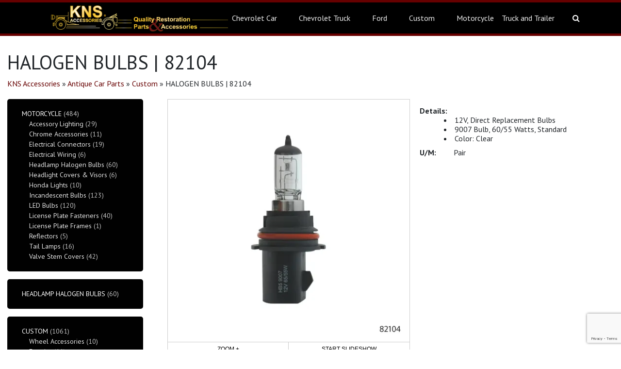

--- FILE ---
content_type: text/html; charset=UTF-8
request_url: https://knsacc.com/antique-car-parts/custom/halogen-bulbs-82104/
body_size: 22982
content:
<!DOCTYPE html>
<html lang="en-US">
<head>
	<meta charset="UTF-8">
	<meta http-equiv="X-UA-Compatible" content="IE=edge">
	<meta name="viewport" content="width=device-width, initial-scale=1.0">
	<meta name="mobile-web-app-capable" content="yes">
	<meta name="apple-mobile-web-app-capable" content="yes">
	<meta name="apple-mobile-web-app-title" content="KNS Accessories - Manufacturer &amp; Distributor of Quality Antique Auto Parts">
	<link rel="profile" href="https://gmpg.org/xfn/11">
	<link rel="pingback" href="https://knsacc.com/xmlrpc.php">
	<link href="https://fonts.googleapis.com/css?family=PT+Sans" rel="stylesheet">

	<title>HALOGEN BULBS | 82104 &#8211; KNS Accessories</title>
<link rel='dns-prefetch' href='//www.google.com' />
<link rel='dns-prefetch' href='//ajax.googleapis.com' />
<link rel='dns-prefetch' href='//fonts.googleapis.com' />
<link rel='dns-prefetch' href='//s.w.org' />
<link rel="alternate" type="application/rss+xml" title="KNS Accessories &raquo; Feed" href="https://knsacc.com/feed/" />
<link rel="alternate" type="application/rss+xml" title="KNS Accessories &raquo; Comments Feed" href="https://knsacc.com/comments/feed/" />
<link rel="alternate" type="application/rss+xml" title="KNS Accessories &raquo; HALOGEN BULBS | 82104 Comments Feed" href="https://knsacc.com/antique-car-parts/custom/halogen-bulbs-82104/feed/" />
		<script type="text/javascript">
			window._wpemojiSettings = {"baseUrl":"https:\/\/s.w.org\/images\/core\/emoji\/12.0.0-1\/72x72\/","ext":".png","svgUrl":"https:\/\/s.w.org\/images\/core\/emoji\/12.0.0-1\/svg\/","svgExt":".svg","source":{"concatemoji":"https:\/\/knsacc.com\/wp-includes\/js\/wp-emoji-release.min.js?ver=5.3.20"}};
			!function(e,a,t){var n,r,o,i=a.createElement("canvas"),p=i.getContext&&i.getContext("2d");function s(e,t){var a=String.fromCharCode;p.clearRect(0,0,i.width,i.height),p.fillText(a.apply(this,e),0,0);e=i.toDataURL();return p.clearRect(0,0,i.width,i.height),p.fillText(a.apply(this,t),0,0),e===i.toDataURL()}function c(e){var t=a.createElement("script");t.src=e,t.defer=t.type="text/javascript",a.getElementsByTagName("head")[0].appendChild(t)}for(o=Array("flag","emoji"),t.supports={everything:!0,everythingExceptFlag:!0},r=0;r<o.length;r++)t.supports[o[r]]=function(e){if(!p||!p.fillText)return!1;switch(p.textBaseline="top",p.font="600 32px Arial",e){case"flag":return s([127987,65039,8205,9895,65039],[127987,65039,8203,9895,65039])?!1:!s([55356,56826,55356,56819],[55356,56826,8203,55356,56819])&&!s([55356,57332,56128,56423,56128,56418,56128,56421,56128,56430,56128,56423,56128,56447],[55356,57332,8203,56128,56423,8203,56128,56418,8203,56128,56421,8203,56128,56430,8203,56128,56423,8203,56128,56447]);case"emoji":return!s([55357,56424,55356,57342,8205,55358,56605,8205,55357,56424,55356,57340],[55357,56424,55356,57342,8203,55358,56605,8203,55357,56424,55356,57340])}return!1}(o[r]),t.supports.everything=t.supports.everything&&t.supports[o[r]],"flag"!==o[r]&&(t.supports.everythingExceptFlag=t.supports.everythingExceptFlag&&t.supports[o[r]]);t.supports.everythingExceptFlag=t.supports.everythingExceptFlag&&!t.supports.flag,t.DOMReady=!1,t.readyCallback=function(){t.DOMReady=!0},t.supports.everything||(n=function(){t.readyCallback()},a.addEventListener?(a.addEventListener("DOMContentLoaded",n,!1),e.addEventListener("load",n,!1)):(e.attachEvent("onload",n),a.attachEvent("onreadystatechange",function(){"complete"===a.readyState&&t.readyCallback()})),(n=t.source||{}).concatemoji?c(n.concatemoji):n.wpemoji&&n.twemoji&&(c(n.twemoji),c(n.wpemoji)))}(window,document,window._wpemojiSettings);
		</script>
		<style type="text/css">
img.wp-smiley,
img.emoji {
	display: inline !important;
	border: none !important;
	box-shadow: none !important;
	height: 1em !important;
	width: 1em !important;
	margin: 0 .07em !important;
	vertical-align: -0.1em !important;
	background: none !important;
	padding: 0 !important;
}
</style>
	<link rel='stylesheet' id='wpsc-grid-view-css'  href='https://knsacc.com/wp-content/themes/understrap-child/css/gridview.css?ver=5.3.20' type='text/css' media='all' />
<link rel='stylesheet' id='dashicons-css'  href='https://knsacc.com/wp-includes/css/dashicons.min.css?ver=5.3.20' type='text/css' media='all' />
<link rel='stylesheet' id='tema-mi-login-css'  href='https://knsacc.com/wp-content/plugins/tema-mi-login/tema-mi-login.css?ver=6.4.17' type='text/css' media='all' />
<link rel='stylesheet' id='ad-gallery-style-css'  href='https://knsacc.com/wp-content/plugins/wp-e-commerce-dynamic-gallery/assets/js/mygallery/jquery.ad-gallery.css?ver=5.3.20' type='text/css' media='all' />
<link rel='stylesheet' id='woocommerce_fancybox_styles-css'  href='https://knsacc.com/wp-content/plugins/wp-e-commerce-dynamic-gallery/assets/js/fancybox/fancybox.css?ver=5.3.20' type='text/css' media='all' />
<link rel='stylesheet' id='jQueryUI-css'  href='http://ajax.googleapis.com/ajax/libs/jqueryui/1.8.23/themes/base/jquery-ui.css?ver=5.3.20' type='text/css' media='all' />
<link rel='stylesheet' id='wpecSlider-css'  href='https://knsacc.com/wp-content/plugins/wpec-product-slider/wpec-slider/css/wpec-slider.css?ver=5.3.20' type='text/css' media='all' />
<link rel='stylesheet' id='wpsc-thickbox-css'  href='https://knsacc.com/wp-content/plugins/wp-e-commerce/wpsc-core/js/thickbox.css?ver=3.14.0.855a4af6' type='text/css' media='all' />
<link rel='stylesheet' id='wpsc-theme-css-css'  href='https://knsacc.com/wp-content/themes/understrap-child/wpsc-default.css?ver=3.14.0.855a4af6' type='text/css' media='all' />
<style id='wpsc-theme-css-inline-css' type='text/css'>

		/*
		* Default View Styling
		*/
		div.default_product_display div.textcol{
			margin-left: 210px !important;
			min-height: 200px;
			_height: 200px;
		}

		div.default_product_display  div.textcol div.imagecol{
			position:absolute;
			top:0px;
			left: 0px;
			margin-left: -210px !important;
		}

		div.default_product_display  div.textcol div.imagecol a img {
			width: 200px;
			height: 200px;
		}

		.wpsc_category_grid_item  {
			display:block;
			float:left;
			width: 110px;
			height: 103px;
		}
		.wpsc_category_grid_item  span{
			position:relative;
			top:22px;
		}
		div.default_product_display div.item_no_image a  {
			width: 198px;
		}

		div.default_product_display .imagecol img.no-image, #content div.default_product_display .imagecol img.no-image {
			width: 200px;
			height: 200px;
        }

		
		/*
		* Single View Styling
		*/

		div.single_product_display div.item_no_image  {
			width: 218px;
			height: 218px;
		}
		div.single_product_display div.item_no_image a  {
			width: 218px;
		}

		div.single_product_display div.textcol{
			margin-left: 230px !important;
			min-height: 220px;
			_height: 220px;
		}


		div.single_product_display  div.textcol div.imagecol{
			position:absolute;

			margin-left: -230px !important;
		}

		div.single_product_display  div.textcol div.imagecol a img {
			width: 220px;
			height: 220px;
		}

	div#categorydisplay{
		display: block;
	}

	div#branddisplay{
		display: none;
	}

</style>
<link rel='stylesheet' id='wpsc-theme-css-compatibility-css'  href='https://knsacc.com/wp-content/themes/understrap-child/compatibility.css?ver=3.14.0.855a4af6' type='text/css' media='all' />
<link rel='stylesheet' id='wp-block-library-css'  href='https://knsacc.com/wp-includes/css/dist/block-library/style.min.css?ver=5.3.20' type='text/css' media='all' />
<style id='wp-block-library-inline-css' type='text/css'>
.has-text-align-justify{text-align:justify;}
</style>
<link rel='stylesheet' id='cf7-style-frontend-style-css'  href='https://knsacc.com/wp-content/plugins/contact-form-7-style/css/frontend.css?ver=3.1.8' type='text/css' media='all' />
<link rel='stylesheet' id='cf7-style-responsive-style-css'  href='https://knsacc.com/wp-content/plugins/contact-form-7-style/css/responsive.css?ver=3.1.8' type='text/css' media='all' />
<link rel='stylesheet' id='contact-form-7-css'  href='https://knsacc.com/wp-content/plugins/contact-form-7/includes/css/styles.css?ver=5.1.6' type='text/css' media='all' />
<link rel='stylesheet' id='scroll-top-css-css'  href='https://knsacc.com/wp-content/plugins/scroll-top/assets/css/scroll-top.css' type='text/css' media='all' />
<link rel='stylesheet' id='wpsc-fancy-notifications-css'  href='https://knsacc.com/wp-content/plugins/wp-e-commerce/wpsc-components/fancy-notifications/css/fancy-notifications.css?ver=1.0' type='text/css' media='all' />
<link rel='stylesheet' id='child-understrap-styles-css'  href='https://knsacc.com/wp-content/themes/understrap-child/css/child-theme.min.css?ver=0.5.2' type='text/css' media='all' />
<link rel='stylesheet' id='googlefont-cf7style-6812-css'  href='https://fonts.googleapis.com/css?family=PT+Sans%3A100%2C200%2C300%2C400%2C500%2C600%2C700%2C800%2C900&#038;subset=latin%2Clatin-ext%2Ccyrillic%2Ccyrillic-ext%2Cgreek-ext%2Cgreek%2Cvietnamese&#038;ver=5.3.20' type='text/css' media='all' />
<link rel='stylesheet' id='tablepress-default-css'  href='https://knsacc.com/wp-content/plugins/tablepress/css/default.min.css?ver=1.10' type='text/css' media='all' />
<link rel='stylesheet' id='cf7cf-style-css'  href='https://knsacc.com/wp-content/plugins/cf7-conditional-fields/style.css?ver=1.7.8' type='text/css' media='all' />
<link rel='stylesheet' id='jetpack_css-css'  href='https://knsacc.com/wp-content/plugins/jetpack/css/jetpack.css?ver=8.1' type='text/css' media='all' />
<script type='text/javascript' src='https://knsacc.com/wp-includes/js/jquery/jquery.js?ver=1.12.4-wp'></script>
<script type='text/javascript' src='https://knsacc.com/wp-includes/js/jquery/jquery-migrate.min.js?ver=1.4.1'></script>
<script type='text/javascript' src='https://knsacc.com/wp-content/plugins/wp-e-commerce-dynamic-gallery/assets/js/mygallery/jquery.ad-gallery.js?ver=5.3.20'></script>
<script type='text/javascript' src='https://knsacc.com/wp-content/plugins/wpec-product-slider/wpec-slider/js/jquery.easing.1.2.js?ver=5.3.20'></script>
<script type='text/javascript' src='https://knsacc.com/wp-content/plugins/wpec-product-slider/wpec-slider/js/jquery.transform2d.js?ver=5.3.20'></script>
<script type='text/javascript' src='https://knsacc.com/wp-content/plugins/wpec-product-slider/wpec-slider/js/jquery-ui-1.8.23.resizable.min.js?ver=5.3.20'></script>
<script type='text/javascript' src='https://knsacc.com/wp-content/plugins/wpec-product-slider/wpec-slider/js/spin.min.js?ver=5.3.20'></script>
<script type='text/javascript' src='https://knsacc.com/wp-content/plugins/wpec-product-slider/wpec-slider/js/jquery.wpec-slider.js?ver=5.3.20'></script>
<script type='text/javascript'>
/* <![CDATA[ */
var wpsc_vars = {"wpsc_ajax":{"ajaxurl":"\/wp-admin\/admin-ajax.php","spinner":"https:\/\/knsacc.com\/wp-admin\/images\/spinner.gif","no_quotes":"It appears that there are no shipping quotes for the shipping information provided.  Please check the information and try again.","ajax_get_cart_error":"There was a problem getting the current contents of the shopping cart.","slide_to_shipping_error":true},"base_url":"https:\/\/knsacc.com","WPSC_URL":"https:\/\/knsacc.com\/wp-content\/plugins\/wp-e-commerce","WPSC_IMAGE_URL":"https:\/\/knsacc.com\/wp-content\/uploads\/wpsc\/product_images\/","WPSC_CORE_IMAGES_URL":"https:\/\/knsacc.com\/wp-content\/plugins\/wp-e-commerce\/wpsc-core\/images","fileThickboxLoadingImage":"https:\/\/knsacc.com\/wp-content\/plugins\/wp-e-commerce\/wpsc-core\/images\/loadingAnimation.gif","msg_shipping_need_recalc":"Please click the <em>Calculate<\/em> button to refresh your shipping quotes, as your shipping information has been modified.","no_country_selected":"Please select a country","no_region_selected_format":"Please select a %s","no_region_label":"State\/Province","base_country":"US","wpsc_country_AF_region_label":"State\/Province","wpsc_country_AX_region_label":"State\/Province","wpsc_country_AL_region_label":"State\/Province","wpsc_country_DZ_region_label":"State\/Province","wpsc_country_AS_region_label":"State\/Province","wpsc_country_AD_region_label":"State\/Province","wpsc_country_AO_region_label":"State\/Province","wpsc_country_AI_region_label":"State\/Province","wpsc_country_AQ_region_label":"State\/Province","wpsc_country_AG_region_label":"State\/Province","wpsc_country_AR_region_label":"State\/Province","wpsc_country_AM_region_label":"State\/Province","wpsc_country_AW_region_label":"State\/Province","wpsc_country_AU_region_label":"State\/Province","wpsc_country_AT_region_label":"State\/Province","wpsc_country_AZ_region_label":"State\/Province","wpsc_country_BS_region_label":"State\/Province","wpsc_country_BH_region_label":"State\/Province","wpsc_country_BD_region_label":"State\/Province","wpsc_country_BB_region_label":"State\/Province","wpsc_country_BY_region_label":"State\/Province","wpsc_country_BE_region_label":"State\/Province","wpsc_country_BZ_region_label":"State\/Province","wpsc_country_BJ_region_label":"State\/Province","wpsc_country_BM_region_label":"State\/Province","wpsc_country_BT_region_label":"State\/Province","wpsc_country_BO_region_label":"State\/Province","wpsc_country_BQ_region_label":"State\/Province","wpsc_country_BA_region_label":"State\/Province","wpsc_country_BW_region_label":"State\/Province","wpsc_country_BV_region_label":"State\/Province","wpsc_country_BR_region_label":"State\/Province","wpsc_country_IO_region_label":"State\/Province","wpsc_country_BN_region_label":"State\/Province","wpsc_country_BG_region_label":"State\/Province","wpsc_country_BF_region_label":"State\/Province","wpsc_country_BI_region_label":"State\/Province","wpsc_country_KH_region_label":"State\/Province","wpsc_country_CM_region_label":"State\/Province","wpsc_country_CA_regions":{"1":"Alberta","2":"British Columbia","3":"Manitoba","4":"New Brunswick","5":"Newfoundland and Labrador","6":"Northwest Territories","7":"Nova Scotia","8":"Nunavut","9":"Ontario","10":"Prince Edward Island","11":"Quebec","12":"Saskatchewan","13":"Yukon"},"wpsc_country_CA_region_label":"Province","wpsc_country_CV_region_label":"State\/Province","wpsc_country_KY_region_label":"State\/Province","wpsc_country_CF_region_label":"State\/Province","wpsc_country_TD_region_label":"State\/Province","wpsc_country_CL_region_label":"State\/Province","wpsc_country_CN_region_label":"State\/Province","wpsc_country_CX_region_label":"State\/Province","wpsc_country_CC_region_label":"State\/Province","wpsc_country_CO_region_label":"State\/Province","wpsc_country_KM_region_label":"State\/Province","wpsc_country_CK_region_label":"State\/Province","wpsc_country_CR_region_label":"State\/Province","wpsc_country_HR_region_label":"State\/Province","wpsc_country_CU_region_label":"State\/Province","wpsc_country_CW_region_label":"State\/Province","wpsc_country_CY_region_label":"State\/Province","wpsc_country_CZ_region_label":"State\/Province","wpsc_country_CD_region_label":"State\/Province","wpsc_country_DK_region_label":"State\/Province","wpsc_country_DJ_region_label":"State\/Province","wpsc_country_DM_region_label":"State\/Province","wpsc_country_DO_region_label":"State\/Province","wpsc_country_EC_region_label":"State\/Province","wpsc_country_EG_region_label":"State\/Province","wpsc_country_SV_region_label":"State\/Province","wpsc_country_GQ_region_label":"State\/Province","wpsc_country_ER_region_label":"State\/Province","wpsc_country_EE_region_label":"State\/Province","wpsc_country_ET_region_label":"State\/Province","wpsc_country_FK_region_label":"State\/Province","wpsc_country_FO_region_label":"State\/Province","wpsc_country_FJ_region_label":"State\/Province","wpsc_country_FI_region_label":"State\/Province","wpsc_country_FR_region_label":"State\/Province","wpsc_country_GF_region_label":"State\/Province","wpsc_country_TF_region_label":"State\/Province","wpsc_country_GA_region_label":"State\/Province","wpsc_country_GM_region_label":"State\/Province","wpsc_country_GE_region_label":"State\/Province","wpsc_country_DE_region_label":"State\/Province","wpsc_country_GH_region_label":"State\/Province","wpsc_country_GI_region_label":"State\/Province","wpsc_country_GR_region_label":"State\/Province","wpsc_country_GL_region_label":"State\/Province","wpsc_country_GD_region_label":"State\/Province","wpsc_country_GP_region_label":"State\/Province","wpsc_country_GU_region_label":"State\/Province","wpsc_country_GT_region_label":"State\/Province","wpsc_country_GG_region_label":"State\/Province","wpsc_country_GN_region_label":"State\/Province","wpsc_country_GW_region_label":"State\/Province","wpsc_country_GY_region_label":"State\/Province","wpsc_country_HT_region_label":"State\/Province","wpsc_country_HM_region_label":"State\/Province","wpsc_country_HN_region_label":"State\/Province","wpsc_country_HK_region_label":"State\/Province","wpsc_country_HU_region_label":"State\/Province","wpsc_country_IS_region_label":"State\/Province","wpsc_country_IN_region_label":"State\/Province","wpsc_country_ID_region_label":"State\/Province","wpsc_country_IR_region_label":"State\/Province","wpsc_country_IQ_region_label":"State\/Province","wpsc_country_IE_region_label":"State\/Province","wpsc_country_IM_region_label":"State\/Province","wpsc_country_IL_region_label":"State\/Province","wpsc_country_IT_region_label":"State\/Province","wpsc_country_CI_region_label":"State\/Province","wpsc_country_JM_region_label":"State\/Province","wpsc_country_JP_region_label":"State\/Province","wpsc_country_JE_region_label":"State\/Province","wpsc_country_JO_region_label":"State\/Province","wpsc_country_KZ_region_label":"State\/Province","wpsc_country_KE_region_label":"State\/Province","wpsc_country_KI_region_label":"State\/Province","wpsc_country_KP_region_label":"State\/Province","wpsc_country_KR_region_label":"State\/Province","wpsc_country_KW_region_label":"State\/Province","wpsc_country_KG_region_label":"State\/Province","wpsc_country_LA_region_label":"State\/Province","wpsc_country_LV_region_label":"State\/Province","wpsc_country_LB_region_label":"State\/Province","wpsc_country_LS_region_label":"State\/Province","wpsc_country_LR_region_label":"State\/Province","wpsc_country_LY_region_label":"State\/Province","wpsc_country_LI_region_label":"State\/Province","wpsc_country_LT_region_label":"State\/Province","wpsc_country_LU_region_label":"State\/Province","wpsc_country_MO_region_label":"State\/Province","wpsc_country_MK_region_label":"State\/Province","wpsc_country_MG_region_label":"State\/Province","wpsc_country_MW_region_label":"State\/Province","wpsc_country_MY_region_label":"State\/Province","wpsc_country_MV_region_label":"State\/Province","wpsc_country_ML_region_label":"State\/Province","wpsc_country_MT_region_label":"State\/Province","wpsc_country_MH_region_label":"State\/Province","wpsc_country_MQ_region_label":"State\/Province","wpsc_country_MR_region_label":"State\/Province","wpsc_country_MU_region_label":"State\/Province","wpsc_country_YT_region_label":"State\/Province","wpsc_country_MX_region_label":"State\/Province","wpsc_country_FM_region_label":"State\/Province","wpsc_country_MD_region_label":"State\/Province","wpsc_country_MC_region_label":"State\/Province","wpsc_country_MN_region_label":"State\/Province","wpsc_country_ME_region_label":"State\/Province","wpsc_country_MS_region_label":"State\/Province","wpsc_country_MA_region_label":"State\/Province","wpsc_country_MZ_region_label":"State\/Province","wpsc_country_MM_region_label":"State\/Province","wpsc_country_NA_region_label":"State\/Province","wpsc_country_NR_region_label":"State\/Province","wpsc_country_NP_region_label":"State\/Province","wpsc_country_NL_region_label":"State\/Province","wpsc_country_AN_region_label":"State\/Province","wpsc_country_NC_region_label":"State\/Province","wpsc_country_NZ_region_label":"State\/Province","wpsc_country_NI_region_label":"State\/Province","wpsc_country_NE_region_label":"State\/Province","wpsc_country_NG_region_label":"State\/Province","wpsc_country_NU_region_label":"State\/Province","wpsc_country_NF_region_label":"State\/Province","wpsc_country_MP_region_label":"State\/Province","wpsc_country_NO_region_label":"State\/Province","wpsc_country_OM_region_label":"State\/Province","wpsc_country_PK_region_label":"State\/Province","wpsc_country_PW_region_label":"State\/Province","wpsc_country_PS_region_label":"State\/Province","wpsc_country_PA_region_label":"State\/Province","wpsc_country_PG_region_label":"State\/Province","wpsc_country_PY_region_label":"State\/Province","wpsc_country_PE_region_label":"State\/Province","wpsc_country_PH_region_label":"State\/Province","wpsc_country_PN_region_label":"State\/Province","wpsc_country_PL_region_label":"State\/Province","wpsc_country_PF_region_label":"State\/Province","wpsc_country_PT_region_label":"State\/Province","wpsc_country_PR_region_label":"State\/Province","wpsc_country_QA_region_label":"State\/Province","wpsc_country_CG_region_label":"State\/Province","wpsc_country_RE_region_label":"State\/Province","wpsc_country_RO_region_label":"State\/Province","wpsc_country_RU_region_label":"State\/Province","wpsc_country_RW_region_label":"State\/Province","wpsc_country_BL_region_label":"State\/Province","wpsc_country_SH_region_label":"State\/Province","wpsc_country_KN_region_label":"State\/Province","wpsc_country_LC_region_label":"State\/Province","wpsc_country_MF_region_label":"State\/Province","wpsc_country_PM_region_label":"State\/Province","wpsc_country_VC_region_label":"State\/Province","wpsc_country_WS_region_label":"State\/Province","wpsc_country_SM_region_label":"State\/Province","wpsc_country_ST_region_label":"State\/Province","wpsc_country_SA_region_label":"State\/Province","wpsc_country_SN_region_label":"State\/Province","wpsc_country_RS_region_label":"State\/Province","wpsc_country_SC_region_label":"State\/Province","wpsc_country_SL_region_label":"State\/Province","wpsc_country_SG_region_label":"State\/Province","wpsc_country_SX_region_label":"State\/Province","wpsc_country_SK_region_label":"State\/Province","wpsc_country_SI_region_label":"State\/Province","wpsc_country_SB_region_label":"State\/Province","wpsc_country_SO_region_label":"State\/Province","wpsc_country_ZA_region_label":"State\/Province","wpsc_country_GS_region_label":"State\/Province","wpsc_country_SS_region_label":"State\/Province","wpsc_country_ES_region_label":"State\/Province","wpsc_country_LK_region_label":"State\/Province","wpsc_country_SD_region_label":"State\/Province","wpsc_country_SR_region_label":"State\/Province","wpsc_country_SJ_region_label":"State\/Province","wpsc_country_SZ_region_label":"State\/Province","wpsc_country_SE_region_label":"State\/Province","wpsc_country_CH_region_label":"State\/Province","wpsc_country_SY_region_label":"State\/Province","wpsc_country_TW_region_label":"State\/Province","wpsc_country_TJ_region_label":"State\/Province","wpsc_country_TZ_region_label":"State\/Province","wpsc_country_TH_region_label":"State\/Province","wpsc_country_TL_region_label":"State\/Province","wpsc_country_TG_region_label":"State\/Province","wpsc_country_TK_region_label":"State\/Province","wpsc_country_TO_region_label":"State\/Province","wpsc_country_TT_region_label":"State\/Province","wpsc_country_TN_region_label":"State\/Province","wpsc_country_TR_region_label":"State\/Province","wpsc_country_TM_region_label":"State\/Province","wpsc_country_TC_region_label":"State\/Province","wpsc_country_TV_region_label":"State\/Province","wpsc_country_US_regions":{"14":"Alabama","15":"Alaska","16":"Arizona","17":"Arkansas","18":"California","19":"Colorado","20":"Connecticut","21":"Delaware","22":"Florida","23":"Georgia","24":"Hawaii","25":"Idaho","26":"Illinois","27":"Indiana","28":"Iowa","29":"Kansas","30":"Kentucky","31":"Louisiana","32":"Maine","33":"Maryland","34":"Massachusetts","35":"Michigan","36":"Minnesota","37":"Mississippi","38":"Missouri","39":"Montana","40":"Nebraska","41":"Nevada","42":"New Hampshire","43":"New Jersey","44":"New Mexico","45":"New York","46":"North Carolina","47":"North Dakota","48":"Ohio","49":"Oklahoma","50":"Oregon","51":"Pennsylvania","52":"Rhode Island","53":"South Carolina","54":"South Dakota","55":"Tennessee","56":"Texas","57":"Utah","58":"Vermont","59":"Virginia","60":"Washington","61":"Washington DC","62":"West Virginia","63":"Wisconsin","64":"Wyoming"},"wpsc_country_US_region_label":"State","wpsc_country_UM_region_label":"State\/Province","wpsc_country_UG_region_label":"State\/Province","wpsc_country_UA_region_label":"State\/Province","wpsc_country_AE_region_label":"State\/Province","wpsc_country_GB_region_label":"County","wpsc_country_UY_region_label":"State\/Province","wpsc_country_UZ_region_label":"State\/Province","wpsc_country_VU_region_label":"State\/Province","wpsc_country_VA_region_label":"State\/Province","wpsc_country_VE_region_label":"State\/Province","wpsc_country_VN_region_label":"State\/Province","wpsc_country_VG_region_label":"State\/Province","wpsc_country_VI_region_label":"State\/Province","wpsc_country_WF_region_label":"State\/Province","wpsc_country_EH_region_label":"State\/Province","wpsc_country_YE_region_label":"State\/Province","wpsc_country_ZM_region_label":"State\/Province","wpsc_country_ZW_region_label":"State\/Province","wpsc_countries":{"AF":"Afghanistan","AX":"Aland Islands","AL":"Albania","DZ":"Algeria","AS":"American Samoa","AD":"Andorra","AO":"Angola","AI":"Anguilla","AQ":"Antarctica","AG":"Antigua and Barbuda","AR":"Argentina","AM":"Armenia","AW":"Aruba","AU":"Australia","AT":"Austria","AZ":"Azerbaijan","BS":"Bahamas","BH":"Bahrain","BD":"Bangladesh","BB":"Barbados","BY":"Belarus","BE":"Belgium","BZ":"Belize","BJ":"Benin","BM":"Bermuda","BT":"Bhutan","BO":"Bolivia","BQ":"Bonaire, Sint Eustatius and Saba","BA":"Bosnia-Herzegovina","BW":"Botswana","BV":"Bouvet Island","BR":"Brazil","IO":"British Indian Ocean Territory","BN":"Brunei Darussalam","BG":"Bulgaria","BF":"Burkina Faso","BI":"Burundi","KH":"Cambodia","CM":"Cameroon","CA":"Canada","CV":"Cape Verde","KY":"Cayman Islands","CF":"Central African Republic","TD":"Chad","CL":"Chile","CN":"China","CX":"Christmas Island","CC":"Cocos (Keeling) Islands","CO":"Colombia","KM":"Comoros","CK":"Cook Islands","CR":"Costa Rica","HR":"Croatia","CU":"Cuba","CW":"Curacao","CY":"Cyprus","CZ":"Czech Rep.","CD":"Democratic Republic of Congo","DK":"Denmark","DJ":"Djibouti","DM":"Dominica","DO":"Dominican Republic","EC":"Ecuador","EG":"Egypt","SV":"El Salvador","GQ":"Equatorial Guinea","ER":"Eritrea","EE":"Estonia","ET":"Ethiopia","FK":"Falkland Islands","FO":"Faroe Islands","FJ":"Fiji","FI":"Finland","FR":"France","GF":"French Guiana","TF":"French Southern Territories","GA":"Gabon","GM":"Gambia","GE":"Georgia","DE":"Germany","GH":"Ghana","GI":"Gibraltar","GR":"Greece","GL":"Greenland","GD":"Grenada","GP":"Guadeloupe (French)","GU":"Guam (USA)","GT":"Guatemala","GG":"Guernsey","GN":"Guinea","GW":"Guinea Bissau","GY":"Guyana","HT":"Haiti","HM":"Heard Island and McDonald Islands","HN":"Honduras","HK":"Hong Kong","HU":"Hungary","IS":"Iceland","IN":"India","ID":"Indonesia","IR":"Iran","IQ":"Iraq","IE":"Ireland","IM":"Isle of Man","IL":"Israel","IT":"Italy","CI":"Ivory Coast","JM":"Jamaica","JP":"Japan","JE":"Jersey","JO":"Jordan","KZ":"Kazakhstan","KE":"Kenya","KI":"Kiribati","KP":"Korea, North","KR":"Korea, South","KW":"Kuwait","KG":"Kyrgyzstan","LA":"Laos","LV":"Latvia","LB":"Lebanon","LS":"Lesotho","LR":"Liberia","LY":"Libya","LI":"Liechtenstein","LT":"Lithuania","LU":"Luxembourg","MO":"Macau","MK":"Macedonia","MG":"Madagascar","MW":"Malawi","MY":"Malaysia","MV":"Maldives","ML":"Mali","MT":"Malta","MH":"Marshall Islands","MQ":"Martinique (French)","MR":"Mauritania","MU":"Mauritius","YT":"Mayotte","MX":"Mexico","FM":"Micronesia","MD":"Moldova","MC":"Monaco","MN":"Mongolia","ME":"Montenegro","MS":"Montserrat","MA":"Morocco","MZ":"Mozambique","MM":"Myanmar","NA":"Namibia","NR":"Nauru","NP":"Nepal","NL":"Netherlands","AN":"Netherlands Antilles","NC":"New Caledonia (French)","NZ":"New Zealand","NI":"Nicaragua","NE":"Niger","NG":"Nigeria","NU":"Niue","NF":"Norfolk Island","MP":"Northern Mariana Islands","NO":"Norway","OM":"Oman","PK":"Pakistan","PW":"Palau","PS":"Palestinian Territories","PA":"Panama","PG":"Papua New Guinea","PY":"Paraguay","PE":"Peru","PH":"Philippines","PN":"Pitcairn Island","PL":"Poland","PF":"Polynesia (French)","PT":"Portugal","PR":"Puerto Rico","QA":"Qatar","CG":"Republic of the Congo","RE":"Reunion (French)","RO":"Romania","RU":"Russia","RW":"Rwanda","BL":"Saint Barthelemy","SH":"Saint Helena","KN":"Saint Kitts & Nevis Anguilla","LC":"Saint Lucia","MF":"Saint Martin (French Part)","PM":"Saint Pierre and Miquelon","VC":"Saint Vincent & Grenadines","WS":"Samoa","SM":"San Marino","ST":"Sao Tome and Principe","SA":"Saudi Arabia","SN":"Senegal","RS":"Serbia","SC":"Seychelles","SL":"Sierra Leone","SG":"Singapore","SX":"Sint Maarten (Dutch Part)","SK":"Slovakia","SI":"Slovenia","SB":"Solomon Islands","SO":"Somalia","ZA":"South Africa","GS":"South Georgia & South Sandwich Islands","SS":"South Sudan","ES":"Spain","LK":"Sri Lanka","SD":"Sudan","SR":"Suriname","SJ":"Svalbard and Jan Mayen Islands","SZ":"Swaziland","SE":"Sweden","CH":"Switzerland","SY":"Syria","TW":"Taiwan","TJ":"Tajikistan","TZ":"Tanzania","TH":"Thailand","TL":"Timor-Leste","TG":"Togo","TK":"Tokelau","TO":"Tonga","TT":"Trinidad and Tobago","TN":"Tunisia","TR":"Turkey","TM":"Turkmenistan","TC":"Turks and Caicos Islands","TV":"Tuvalu","US":"USA","UM":"USA Minor Outlying Islands","UG":"Uganda","UA":"Ukraine","AE":"United Arab Emirates","GB":"United Kingdom","UY":"Uruguay","UZ":"Uzbekistan","VU":"Vanuatu","VA":"Vatican","VE":"Venezuela","VN":"Vietnam","VG":"Virgin Islands (British)","VI":"Virgin Islands (USA)","WF":"Wallis and Futuna Islands","EH":"Western Sahara","YE":"Yemen","ZM":"Zambia","ZW":"Zimbabwe"},"wpsc_checkout_unique_name_to_form_id_map":{"your-billingcontact-details":"wpsc_checkout_form_1","billingfirstname":"wpsc_checkout_form_2","billinglastname":"wpsc_checkout_form_3","billingemail":"wpsc_checkout_form_9","company":"wpsc_checkout_form_19","account-number":"wpsc_checkout_form_20","process-for":"wpsc_checkout_form_21","po-number":"wpsc_checkout_form_22","shipping-method":"wpsc_checkout_form_23"},"wpsc_checkout_item_active":{"your-billingcontact-details":true,"billingfirstname":true,"billinglastname":true,"billingemail":true,"company":true,"account-number":true,"process-for":true,"po-number":true,"shipping-method":true},"wpsc_checkout_item_required":{"your-billingcontact-details":false,"billingfirstname":false,"billinglastname":false,"billingemail":true,"company":false,"account-number":false,"process-for":false,"po-number":false,"shipping-method":false},"store_uses_shipping":""};
/* ]]> */
</script>
<script type='text/javascript' src='https://knsacc.com/wp-content/plugins/wp-e-commerce/wpsc-core/js/wp-e-commerce.js?ver=3.14.0.855a4af6'></script>
<script type='text/javascript' src='https://knsacc.com/wp-content/plugins/wp-e-commerce/wpsc-core/js/user.js?ver=3.14.0855a4af6'></script>
<script type='text/javascript' src='https://knsacc.com/wp-content/plugins/wp-e-commerce/wpsc-core/js/thickbox.js?ver=3.14.0.855a4af6'></script>
<script type='text/javascript' src='https://knsacc.com/wp-content/plugins/wp-e-commerce/wpsc-components/fancy-notifications/js/fancy-notifications.js?ver=1.0'></script>
<script type='text/javascript' src='https://www.google.com/recaptcha/api.js?hl=en-US&#038;ver=5.3.20'></script>
<script type='text/javascript' src='https://knsacc.com/wp-content/themes/understrap-child/js/wow-animation/wow.js?ver=5.3.20'></script>
			<style type="text/css">
				.grid_view_clearboth, .wpec-grid-sizer {
					position:absolute;	
					margin-right:2%;
				}
								.grid_view_clearboth, .wpec-grid-sizer {
					width:23%;
				}
				#grid_view_products_page_container .product_grid_display, .product_grid_display{width:102%;}
				#grid_view_products_page_container .product_grid_display .product_grid_item, .product_grid_display .product_grid_item{width:23%;}
				
				#grid_view_products_page_container .wpsc_category_grid, .wpsc_category_grid{width:102%;}
				#grid_view_products_page_container .wpsc_category_grid .wpsc_category_grid_item, .wpsc_category_grid .wpsc_category_grid_item{width:23%;}
								
				.product_grid_display .item_image a {
					height: 200px;
					/*width: px;*/
					line-height: 196px;
					text-align:center;
					vertical-align:middle;
				}
				#grid_view_products_page_container .item_image img, .item_image img{
					height:auto !important;	
					display:table-cell;
					vertical-align:middle;
					margin:auto !important;
					border:none;
				}
				#grid_view_products_page_container  .wpsc_category_grid_item, .wpsc_category_grid_item {
					display: block;
					line-height: 106px;
					text-align:center;
					vertical-align:middle;
				}
				#grid_view_products_page_container img.wpsc_category_image, img.wpsc_category_image{
					width:auto !important;
					height:auto !important;	
					display:table-cell;
					vertical-align:middle;
					margin:auto !important;
					border:none;
				}
			</style>
            
			<script type="text/javascript">
            jQuery(window).load(function(){
                var grid_view_col_1 = 4;
                var screen_width = jQuery('body').width(); 
				if (screen_width <= 750 && screen_width >= 481 ) {
					grid_view_col_1 = 2;
				}
				jQuery('.product_grid_display').append('<div class="grid_view_clearboth"></div>');
                jQuery('.product_grid_display').imagesLoaded(function(){
                    jQuery('.product_grid_display').masonry({
                        itemSelector: '.product_grid_item',
												columnWidth: '.grid_view_clearboth'
						                    });
                });
            });
            jQuery(window).resize(function() {
                var grid_view_col_2 = 4;
                var screen_width = jQuery('body').width(); 
				if (screen_width <= 750 && screen_width >= 481 ) {
					grid_view_col_2 = 2;
				}
                jQuery('.product_grid_display').imagesLoaded(function(){
                    jQuery('.product_grid_display').masonry({
                        itemSelector: '.product_grid_item',
												columnWidth: '.grid_view_clearboth'
						                    });
                });
            });
						jQuery(window).load(function(){
                var grid_view_col_3 = 4;
                var screen_width = jQuery('body').width(); 
				if (screen_width <= 750 && screen_width >= 481 ) {
					grid_view_col_3 = 2;
				}
				jQuery('.wpsc_category_grid').prepend('<div class="wpec-grid-sizer"></div>');
                jQuery('.wpsc_category_grid').imagesLoaded(function(){
                    jQuery('.wpsc_category_grid').masonry({
                        itemSelector: '.wpsc_category_grid_item',
												columnWidth: '.wpec-grid-sizer'
						                    });
                });
            });
			jQuery(window).resize(function() {
                var grid_view_col_4 = 4;
                var screen_width = jQuery('body').width(); 
				if (screen_width <= 750 && screen_width >= 481 ) {
					grid_view_col_4 = 2;
				}
                jQuery('.wpsc_category_grid').imagesLoaded(function(){
                    jQuery('.wpsc_category_grid').masonry({
                        itemSelector: '.wpsc_category_grid_item',
												columnWidth: '.wpec-grid-sizer'
						                    });
                });
            });
			            </script>
        <link rel='https://api.w.org/' href='https://knsacc.com/wp-json/' />
<link rel="EditURI" type="application/rsd+xml" title="RSD" href="https://knsacc.com/xmlrpc.php?rsd" />
<link rel="wlwmanifest" type="application/wlwmanifest+xml" href="https://knsacc.com/wp-includes/wlwmanifest.xml" /> 
<link rel='prev' title='HALOGEN BULBS | 82083' href='https://knsacc.com/antique-car-parts/custom/halogen-bulbs-82083/' />
<link rel='next' title='HALOGEN BULBS | 82105' href='https://knsacc.com/antique-car-parts/custom/halogen-bulbs-82105/' />
<meta name="generator" content="WordPress 5.3.20" />
<link rel="canonical" href="https://knsacc.com/antique-car-parts/custom/halogen-bulbs-82104/" />
<link rel="alternate" type="application/json+oembed" href="https://knsacc.com/wp-json/oembed/1.0/embed?url=https%3A%2F%2Fknsacc.com%2Fantique-car-parts%2Fcustom%2Fhalogen-bulbs-82104%2F" />
<link rel="alternate" type="text/xml+oembed" href="https://knsacc.com/wp-json/oembed/1.0/embed?url=https%3A%2F%2Fknsacc.com%2Fantique-car-parts%2Fcustom%2Fhalogen-bulbs-82104%2F&#038;format=xml" />
<!-- Scroll Top -->
<style id="scrolltop-custom-style">
		#scrollUp {border-radius:50%;-webkit-border-radius:50%;-moz-border-radius:50%;font-size:25px;opacity:0.7;filter:alpha(opacity=70);bottom:20px;left:20px;color:#ffffff;background:#020000;}
		#scrollUp:hover{opacity:1;filter:alpha(opacity=100);}
		
		</style>
<!-- End Scroll Top - https://wordpress.org/plugins/scroll-top/ -->
<link rel='alternate' type='application/rss+xml' title='KNS Accessories Product List RSS' href='https://knsacc.com?wpsc_action=rss'/>
<link rel='dns-prefetch' href='//v0.wordpress.com'/>
<link rel='dns-prefetch' href='//i0.wp.com'/>
<link rel='dns-prefetch' href='//i1.wp.com'/>
<link rel='dns-prefetch' href='//i2.wp.com'/>
<style type='text/css'>img#wpstats{display:none}</style>
<style class='cf7-style' media='screen' type='text/css'>
body .cf7-style.cf7-style-6812 {width: 90%;}body .cf7-style.cf7-style-6812 input[type='submit'] {background-color: #ff6600;font-weight: bold;height: 30px;margin-bottom: 10px;margin-left: 0;margin-right: 0;margin-top: 10px;width: 200px;}body .cf7-style.cf7-style-6812 input[type='submit']:hover {background-color: #ff9000;}body .cf7-style.cf7-style-6812,body .cf7-style.cf7-style-6812 input[type='submit'] {font-family: 'PT Sans',sans-serif;} 
</style>
                    

<!-- Jetpack Open Graph Tags -->
<meta property="og:type" content="article" />
<meta property="og:title" content="HALOGEN BULBS | 82104" />
<meta property="og:url" content="https://knsacc.com/antique-car-parts/custom/halogen-bulbs-82104/" />
<meta property="og:description" content="12V, Direct Replacement Bulbs 9007 Bulb, 60/55 Watts, Standard Color: Clear Pair" />
<meta property="article:published_time" content="2014-01-20T18:25:58+00:00" />
<meta property="article:modified_time" content="2015-02-09T23:41:15+00:00" />
<meta property="og:site_name" content="KNS Accessories" />
<meta property="og:image" content="https://i1.wp.com/knsacc.com/wp-content/uploads/2014/01/82104.jpg?fit=500%2C500&amp;ssl=1" />
<meta property="og:image:width" content="500" />
<meta property="og:image:height" content="500" />
<meta property="og:locale" content="en_US" />
<meta name="twitter:text:title" content="HALOGEN BULBS | 82104" />
<meta name="twitter:image" content="https://i1.wp.com/knsacc.com/wp-content/uploads/2014/01/82104.jpg?fit=500%2C500&#038;ssl=1&#038;w=640" />
<meta name="twitter:card" content="summary_large_image" />

<!-- End Jetpack Open Graph Tags -->

<!-- BEGIN ExactMetrics v5.3.10 Universal Analytics - https://exactmetrics.com/ -->
<script>
(function(i,s,o,g,r,a,m){i['GoogleAnalyticsObject']=r;i[r]=i[r]||function(){
	(i[r].q=i[r].q||[]).push(arguments)},i[r].l=1*new Date();a=s.createElement(o),
	m=s.getElementsByTagName(o)[0];a.async=1;a.src=g;m.parentNode.insertBefore(a,m)
})(window,document,'script','https://www.google-analytics.com/analytics.js','ga');
  ga('create', 'UA-1221916-1', 'auto');
  ga('send', 'pageview');
</script>
<!-- END ExactMetrics Universal Analytics -->
</head>

<body class="wpsc-product-template-default single single-wpsc-product postid-2268 wp-e-commerce wpsc-single-product wpsc-single-product-2268">

<div class="hfeed site" id="page">

	<!-- ******************* The Navbar Area ******************* -->
	<div id="wrapper-navbar" class="wrapper-navbar" itemscope itemtype="http://schema.org/WebSite">

		<a class="skip-link screen-reader-text sr-only" href="#content">Skip to content</a>

		<nav class="navbar navbar-expand-md navbar-dark kns-navbar"> <!-- bg-dark -->

					<div class="container navbar-container" >
		
					<!-- Your site title as branding in the menu -->
					
						
							<a class="navbar-brand" rel="home" href="https://knsacc.com/" title="KNS Accessories" itemprop="url">KNS Accessories</a>

						

					<!-- end custom logo -->

				<button class="navbar-toggler" type="button" data-toggle="collapse" data-target="#navbarNavDropdown" aria-controls="navbarNavDropdown" aria-expanded="false" aria-label="Toggle navigation">
					<span class="navbar-toggler-icon"></span>
				</button>

								<div class="collapse navbar-collapse"><ul id="menu-chevrolet" class="navbar-nav"><li id="menu-item-7503" class="menu-item menu-item-type-taxonomy menu-item-object-wpsc_product_category menu-item-has-children nav-item menu-item-7503 dropdown"><a title="Chevrolet Car" href="#" data-toggle="dropdown" class="nav-link dropdown-toggle">Chevrolet Car <span class="caret"></span></a>
<ul class=" dropdown-menu" role="menu">
	<li id="menu-item-7498" class="menu-item menu-item-type-taxonomy menu-item-object-wpsc_product_category menu-item-has-children nav-item menu-item-7498 dropdown-submenu"><a title="1935-&#039;48 Chevrolet Car" href="https://knsacc.com/antique-car-parts/chevrolet/chevrolet-car/1935-48-chevrolet-car/" class="nav-link">1935-&#8217;48 Chevrolet Car</a></li>
	<li id="menu-item-7505" class="menu-item menu-item-type-taxonomy menu-item-object-wpsc_product_category menu-item-has-children nav-item menu-item-7505 dropdown-submenu"><a title="1949-&#039;54 Chevrolet Car" href="https://knsacc.com/antique-car-parts/chevrolet/chevrolet-car/1949-54-chevrolet-car/" class="nav-link">1949-&#8217;54 Chevrolet Car</a></li>
	<li id="menu-item-9643" class="menu-item menu-item-type-taxonomy menu-item-object-wpsc_product_category menu-item-has-children nav-item menu-item-9643 dropdown-submenu"><a title="1955-&#039;57 Chevrolet Car" href="https://knsacc.com/antique-car-parts/chevrolet/chevrolet-car/1955-57-chevrolet-car/" class="nav-link">1955-&#8217;57 Chevrolet Car</a></li>
	<li id="menu-item-7510" class="menu-item menu-item-type-taxonomy menu-item-object-wpsc_product_category menu-item-has-children nav-item menu-item-7510 dropdown-submenu"><a title="1958-&#039;64 Chevrolet Car" href="https://knsacc.com/antique-car-parts/chevrolet/chevrolet-car/1958-64-chevrolet-car/" class="nav-link">1958-&#8217;64 Chevrolet Car</a></li>
	<li id="menu-item-9644" class="menu-item menu-item-type-taxonomy menu-item-object-wpsc_product_category nav-item menu-item-9644"><a title="1965-&#039;72 Chevrolet Car" href="https://knsacc.com/antique-car-parts/chevrolet/chevrolet-car/1965-72-chevrolet-car/" class="nav-link">1965-&#8217;72 Chevrolet Car</a></li>
</ul>
</li>
</ul></div><div class="collapse navbar-collapse"><ul id="menu-chevrolet-1960-1970" class="navbar-nav"><li id="menu-item-7514" class="menu-item menu-item-type-taxonomy menu-item-object-wpsc_product_category nav-item menu-item-7514"><a title="Chevrolet Truck" href="https://knsacc.com/antique-car-parts/chevrolet/chevrolet-truck/" class="nav-link">Chevrolet Truck</a></li>
</ul></div><div class="collapse navbar-collapse"><ul id="menu-ford-3" class="navbar-nav"><li id="menu-item-547" class="menu-item menu-item-type-taxonomy menu-item-object-wpsc_product_category menu-item-has-children nav-item menu-item-547 dropdown"><a title="Ford" href="#" data-toggle="dropdown" class="nav-link dropdown-toggle">Ford <span class="caret"></span></a>
<ul class=" dropdown-menu" role="menu">
	<li id="menu-item-80" class="menu-item menu-item-type-taxonomy menu-item-object-wpsc_product_category menu-item-has-children nav-item menu-item-80 dropdown-submenu"><a title="Model A - Exterior" href="https://knsacc.com/antique-car-parts/ford/model-a-exterior/" class="nav-link">Model A &#8211; Exterior</a></li>
	<li id="menu-item-87" class="menu-item menu-item-type-taxonomy menu-item-object-wpsc_product_category menu-item-has-children nav-item menu-item-87 dropdown-submenu"><a title="Model A - Interior" href="https://knsacc.com/antique-car-parts/ford/model-a-interior/" class="nav-link">Model A &#8211; Interior</a></li>
	<li id="menu-item-93" class="menu-item menu-item-type-taxonomy menu-item-object-wpsc_product_category menu-item-has-children nav-item menu-item-93 dropdown-submenu"><a title="Model A - Lighting" href="https://knsacc.com/antique-car-parts/ford/model-a-lighting/" class="nav-link">Model A &#8211; Lighting</a></li>
	<li id="menu-item-105" class="menu-item menu-item-type-taxonomy menu-item-object-wpsc_product_category menu-item-has-children nav-item menu-item-105 dropdown-submenu"><a title="1932+ Exterior" href="https://knsacc.com/antique-car-parts/ford/1932-exterior/" class="nav-link">1932+ Exterior</a></li>
	<li id="menu-item-97" class="menu-item menu-item-type-taxonomy menu-item-object-wpsc_product_category menu-item-has-children nav-item menu-item-97 dropdown-submenu"><a title="1932+ Interior" href="https://knsacc.com/antique-car-parts/ford/1932-interior/" class="nav-link">1932+ Interior</a></li>
	<li id="menu-item-101" class="menu-item menu-item-type-taxonomy menu-item-object-wpsc_product_category menu-item-has-children nav-item menu-item-101 dropdown-submenu"><a title="1932+ Lighting" href="https://knsacc.com/antique-car-parts/ford/1932-lighting/" class="nav-link">1932+ Lighting</a></li>
</ul>
</li>
</ul></div><div class="collapse navbar-collapse"><ul id="menu-custom" class="navbar-nav"><li id="menu-item-548" class="menu-item menu-item-type-taxonomy menu-item-object-wpsc_product_category menu-item-has-children nav-item menu-item-548 dropdown"><a title="Custom" href="#" data-toggle="dropdown" class="nav-link dropdown-toggle">Custom <span class="caret"></span></a>
<ul class=" dropdown-menu" role="menu">
	<li id="menu-item-286" class="menu-item menu-item-type-taxonomy menu-item-object-wpsc_product_category menu-item-has-children nav-item menu-item-286 dropdown-submenu"><a title="Wheel and Tire" href="https://knsacc.com/antique-car-parts/custom/custom-wheel-and-tire/" class="nav-link">Wheel and Tire</a></li>
	<li id="menu-item-310" class="menu-item menu-item-type-taxonomy menu-item-object-wpsc_product_category menu-item-has-children nav-item menu-item-310 dropdown-submenu"><a title="Exterior Trim and Accessories" href="https://knsacc.com/antique-car-parts/custom/custom-exterior-trim-and-accessories/" class="nav-link">Exterior Trim and Accessories</a></li>
	<li id="menu-item-284" class="menu-item menu-item-type-taxonomy menu-item-object-wpsc_product_category menu-item-has-children nav-item menu-item-284 dropdown-submenu"><a title="Lighting" href="https://knsacc.com/antique-car-parts/custom/custom-lighting/" class="nav-link">Lighting</a></li>
	<li id="menu-item-309" class="menu-item menu-item-type-taxonomy menu-item-object-wpsc_product_category menu-item-has-children nav-item menu-item-309 dropdown-submenu"><a title="Electrical and Mechanical" href="https://knsacc.com/antique-car-parts/custom/custom-electrical-and-mechanical/" class="nav-link">Electrical and Mechanical</a></li>
	<li id="menu-item-283" class="menu-item menu-item-type-taxonomy menu-item-object-wpsc_product_category menu-item-has-children nav-item menu-item-283 dropdown-submenu"><a title="Interior Accessories" href="https://knsacc.com/antique-car-parts/custom/custom-interior-accessories/" class="nav-link">Interior Accessories</a></li>
	<li id="menu-item-285" class="menu-item menu-item-type-taxonomy menu-item-object-wpsc_product_category menu-item-has-children nav-item menu-item-285 dropdown-submenu"><a title="Novelties" href="https://knsacc.com/antique-car-parts/custom/custom-novelties/" class="nav-link">Novelties</a></li>
	<li id="menu-item-306" class="menu-item menu-item-type-taxonomy menu-item-object-wpsc_product_category menu-item-has-children nav-item menu-item-306 dropdown-submenu"><a title="Detailing" href="https://knsacc.com/antique-car-parts/custom/custom-detailing/" class="nav-link">Detailing</a></li>
</ul>
</li>
</ul></div><div class="collapse navbar-collapse"><ul id="menu-motorcycle" class="navbar-nav"><li id="menu-item-6649" class="menu-item menu-item-type-taxonomy menu-item-object-wpsc_product_category menu-item-has-children nav-item menu-item-6649 dropdown"><a title="Motorcycle" href="#" data-toggle="dropdown" class="nav-link dropdown-toggle">Motorcycle <span class="caret"></span></a>
<ul class=" dropdown-menu" role="menu">
	<li id="menu-item-6654" class="menu-item menu-item-type-taxonomy menu-item-object-wpsc_product_category nav-item menu-item-6654"><a title="Accessory Lighting" href="https://knsacc.com/antique-car-parts/motorcycle/accessory-lighting/" class="nav-link">Accessory Lighting</a></li>
	<li id="menu-item-6656" class="menu-item menu-item-type-taxonomy menu-item-object-wpsc_product_category nav-item menu-item-6656"><a title="Chrome Accessories" href="https://knsacc.com/antique-car-parts/motorcycle/chrome-accessories/" class="nav-link">Chrome Accessories</a></li>
	<li id="menu-item-6655" class="menu-item menu-item-type-taxonomy menu-item-object-wpsc_product_category nav-item menu-item-6655"><a title="Electrical Connectors" href="https://knsacc.com/antique-car-parts/motorcycle/electrical-connectors/" class="nav-link">Electrical Connectors</a></li>
	<li id="menu-item-6657" class="menu-item menu-item-type-taxonomy menu-item-object-wpsc_product_category nav-item menu-item-6657"><a title="Electrical Wiring" href="https://knsacc.com/antique-car-parts/motorcycle/electrical-wiring/" class="nav-link">Electrical Wiring</a></li>
	<li id="menu-item-6658" class="menu-item menu-item-type-taxonomy menu-item-object-wpsc_product_category nav-item menu-item-6658"><a title="Headlamp" href="https://knsacc.com/antique-car-parts/motorcycle/headlamp/" class="nav-link">Headlamp</a></li>
	<li id="menu-item-6659" class="menu-item menu-item-type-taxonomy menu-item-object-wpsc_product_category nav-item menu-item-6659"><a title="Headlamp Halogen Bulbs" href="https://knsacc.com/antique-car-parts/motorcycle/headlamp-halogen-bulbs/" class="nav-link">Headlamp Halogen Bulbs</a></li>
	<li id="menu-item-6660" class="menu-item menu-item-type-taxonomy menu-item-object-wpsc_product_category nav-item menu-item-6660"><a title="Headlight Covers &amp; Visors" href="https://knsacc.com/antique-car-parts/motorcycle/headlight-covers-visors/" class="nav-link">Headlight Covers &#038; Visors</a></li>
	<li id="menu-item-6661" class="menu-item menu-item-type-taxonomy menu-item-object-wpsc_product_category nav-item menu-item-6661"><a title="Honda Lights" href="https://knsacc.com/antique-car-parts/motorcycle/honda-lights/" class="nav-link">Honda Lights</a></li>
	<li id="menu-item-6662" class="menu-item menu-item-type-taxonomy menu-item-object-wpsc_product_category nav-item menu-item-6662"><a title="Incandescent Bulbs" href="https://knsacc.com/antique-car-parts/motorcycle/incandescent-bulbs/" class="nav-link">Incandescent Bulbs</a></li>
	<li id="menu-item-6663" class="menu-item menu-item-type-taxonomy menu-item-object-wpsc_product_category nav-item menu-item-6663"><a title="LED Bulbs" href="https://knsacc.com/antique-car-parts/motorcycle/led-bulbs/" class="nav-link">LED Bulbs</a></li>
	<li id="menu-item-6664" class="menu-item menu-item-type-taxonomy menu-item-object-wpsc_product_category nav-item menu-item-6664"><a title="License Plate Fasteners" href="https://knsacc.com/antique-car-parts/motorcycle/license-plate-fasteners/" class="nav-link">License Plate Fasteners</a></li>
	<li id="menu-item-6665" class="menu-item menu-item-type-taxonomy menu-item-object-wpsc_product_category nav-item menu-item-6665"><a title="License Plate Frames" href="https://knsacc.com/antique-car-parts/motorcycle/license-plate-frames/" class="nav-link">License Plate Frames</a></li>
	<li id="menu-item-6650" class="menu-item menu-item-type-taxonomy menu-item-object-wpsc_product_category nav-item menu-item-6650"><a title="Mini Marker Lights" href="https://knsacc.com/antique-car-parts/motorcycle/mini-marker-lights/" class="nav-link">Mini Marker Lights</a></li>
	<li id="menu-item-6651" class="menu-item menu-item-type-taxonomy menu-item-object-wpsc_product_category nav-item menu-item-6651"><a title="Reflectors" href="https://knsacc.com/antique-car-parts/motorcycle/reflectors/" class="nav-link">Reflectors</a></li>
	<li id="menu-item-6678" class="menu-item menu-item-type-taxonomy menu-item-object-wpsc_product_category nav-item menu-item-6678"><a title="Tail Lamps" href="https://knsacc.com/antique-car-parts/motorcycle/tail-lamps/" class="nav-link">Tail Lamps</a></li>
	<li id="menu-item-6653" class="menu-item menu-item-type-taxonomy menu-item-object-wpsc_product_category nav-item menu-item-6653"><a title="Valve Stem Covers" href="https://knsacc.com/antique-car-parts/motorcycle/valve-stem-covers/" class="nav-link">Valve Stem Covers</a></li>
</ul>
</li>
<li id="menu-item-9658" class="menu-item menu-item-type-taxonomy menu-item-object-wpsc_product_category menu-item-has-children nav-item menu-item-9658 dropdown"><a title="Truck and Trailer" href="#" data-toggle="dropdown" class="nav-link dropdown-toggle">Truck and Trailer <span class="caret"></span></a>
<ul class=" dropdown-menu" role="menu">
	<li id="menu-item-9659" class="menu-item menu-item-type-taxonomy menu-item-object-wpsc_product_category nav-item menu-item-9659"><a title="Exterior" href="https://knsacc.com/antique-car-parts/truck-and-trailer/exterior-truck-and-trailer/" class="nav-link">Exterior</a></li>
	<li id="menu-item-9660" class="menu-item menu-item-type-taxonomy menu-item-object-wpsc_product_category nav-item menu-item-9660"><a title="Lighting" href="https://knsacc.com/antique-car-parts/truck-and-trailer/lighting/" class="nav-link">Lighting</a></li>
	<li id="menu-item-9661" class="menu-item menu-item-type-taxonomy menu-item-object-wpsc_product_category nav-item menu-item-9661"><a title="Reflectors" href="https://knsacc.com/antique-car-parts/truck-and-trailer/reflectors-truck-and-trailer/" class="nav-link">Reflectors</a></li>
	<li id="menu-item-9662" class="menu-item menu-item-type-taxonomy menu-item-object-wpsc_product_category nav-item menu-item-9662"><a title="Electrical" href="https://knsacc.com/antique-car-parts/truck-and-trailer/electrical/" class="nav-link">Electrical</a></li>
</ul>
</li>
</ul></div>
				<div class="box-search">
					<a href="javascript:void(0)"><i class="fa fa-search"></i></a>
					<form method="get" id="searchform" class="searchform" action="https://knsacc.com/" role="search">
	<div class="input-group">
		<input class="field form-control" id="s" name="s" type="text"
			placeholder="Search &hellip;" value="">
		<span class="input-group-append">
						<input class="submit btn btn-primary" id="searchsubmit" name="submit" type="submit"
			value="Search">
		</span>
	</div>
</form>
				</div>

						</div><!-- .container -->
			

		</nav><!-- .site-navigation -->
	</div><!-- #wrapper-navbar end -->

<div class="wrapper" id="page-wrapper" data-template="single-wpsc-product">

	<div class="container" id="content" tabindex="-1">

		<div class="row">

			<div class="col-md-12 content-area" id="primary">

				<main class="site-main" id="main">

					
						<article class="post-2268 wpsc-product type-wpsc-product status-publish has-post-thumbnail hentry product_tag-6055-watts product_tag-417 product_tag-halogen-bulb product_tag-standard wpsc_product_category-custom wpsc_product_category-custom-head-lamp-bulbs wpsc_product_category-custom-lighting wpsc_product_category-headlamp-halogen-bulbs wpsc_product_category-motorcycle" id="post-2268" data-template="content-category_php">

	<header class="entry-header">

		<h1 class="entry-title">HALOGEN BULBS | 82104</h1>
	</header><!-- .entry-header -->

	
	<div class="entry-content">

		
<div id="single_product_page_container">

	<div class="wpsc-breadcrumbs"><a class="wpsc-crumb" id="wpsc-crumb-home" href="https://knsacc.com">KNS Accessories</a> &raquo; <a class="wpsc-crumb" id="wpsc-crumb-7" href="https://knsacc.com/antique-car-parts/">Antique Car Parts</a> &raquo; <a class="wpsc-crumb" id="wpsc-crumb-custom" href="https://knsacc.com/antique-car-parts/custom/">Custom</a> &raquo; <span class="wpsc-crumb" id="wpsc-crumb-halogen-bulbs-82104">HALOGEN BULBS | 82104</span></div>
	<div class="single_product_display_wrapper" style="position: relative;">
		<div class="single_product_display group">

							<div class="imagecol">
														<a rel="HALOGEN BULBS | 82104" class="thickbox preview_link" href="https://i1.wp.com/knsacc.com/wp-content/uploads/2014/01/82104.jpg?fit=500%2C500&#038;ssl=1">
									<img src="https://knsacc.com/wp-content/plugins/lazy-load/images/1x1.trans.gif" data-lazy-src="https://i1.wp.com/knsacc.com/wp-content/uploads/2014/01/82104.jpg?resize=220%2C220&#038;ssl=1" class="product_image" id="product_image_2268" alt="HALOGEN BULBS | 82104" title="HALOGEN BULBS | 82104"><noscript><img class="product_image" id="product_image_2268" alt="HALOGEN BULBS | 82104" title="HALOGEN BULBS | 82104" src="https://i1.wp.com/knsacc.com/wp-content/uploads/2014/01/82104.jpg?resize=220%2C220&ssl=1"/></noscript>
								</a>
								            <script type="text/javascript">
			(function($){
				$(function(){
					a3revWPSCDynamicGallery_2268_2185 = {

						setHeightProportional: function () {
							var image_wrapper_width = parseInt( $( '#gallery_2268_2185' ).find('.ad-image-wrapper').width() );
							var width_of_max_height = parseInt(500);
							var image_wrapper_height = parseInt(500);
							//alert(width_of_max_height);
							//alert(image_wrapper_width);
							//alert(image_wrapper_height);
							if( width_of_max_height > image_wrapper_width ) {
								var ratio = width_of_max_height / image_wrapper_width;
								image_wrapper_height = parseInt(500) / ratio;
								//alert(ratio);
								//alert(image_wrapper_height);
							}
							$( '#gallery_2268_2185' ).find('.ad-image-wrapper').css({ height: image_wrapper_height });
						}
					}

					a3revWPSCDynamicGallery_2268_2185.setHeightProportional();

					$( window ).resize(function() {
						a3revWPSCDynamicGallery_2268_2185.setHeightProportional();
					});

				});
	  		})(jQuery);
			</script>
            <link media="screen" type="text/css" href="//knsacc.com/wp-content/uploads/sass/wpsc_dynamic_gallery_pro.min.css" rel="stylesheet" />
<div class="images gallery_container" style="width:100%;"><div class="product_gallery"><style>
                .ad-gallery .ad-image-wrapper {
				
                }
				#gallery_2268_2185 .ad-image-wrapper .ad-image-description {
					margin: 0 0 25px !important;
				}
				.product_gallery #gallery_2268_2185 .ad-image-wrapper {
					padding-bottom:25px;
				}
				.product_gallery #gallery_2268_2185 .slide-ctrl, .product_gallery #gallery_2268_2185 .icon_zoom {
					display:block !important;;
				}#gallery_2268_2185 .lazy-load{
						background:#000000 !important;opacity:1 !important;
						margin-top:25px !important;
					}
            </style><script type="text/javascript">
                jQuery(function() {
                    var settings_defaults_2268_2185 = { loader_image: "https://knsacc.com/wp-content/plugins/wp-e-commerce-dynamic-gallery/assets/js/mygallery/loader.gif",
                        start_at_index: 0,
                        gallery_ID: "2268_2185",
						lightbox_class: "lightbox",
                        description_wrapper: false,
                        thumb_opacity: 0.5,
                        animate_first_image: false,
                        animation_speed: 2000,
                        width: false,
                        height: false,
                        display_next_and_prev: true,
                        display_back_and_forward: true,
                        scroll_jump: 0,
                        slideshow: {
                            enable: true,
                            autostart: false,
                            speed: 5000,
                            start_label: "START SLIDESHOW",
                            stop_label: "STOP SLIDESHOW",
							zoom_label: "ZOOM +",
                            stop_on_scroll: true,
                            countdown_prefix: "(",
                            countdown_sufix: ")",
                            onStart: false,
                            onStop: false
                        },
                        effect: "slide-vert",
                        enable_keyboard_move: true,
                        cycle: true,
                        callbacks: {
                        init: false,
                        afterImageVisible: false,
                        beforeImageVisible: false
                    }
                };
                jQuery("#gallery_2268_2185").adGallery(settings_defaults_2268_2185);
            });
            </script><div id="gallery_2268_2185" class="ad-gallery" style="width: 100%;">
                <div class="ad-image-wrapper"></div>
                <div class="ad-controls"> </div>
                  <div class="ad-nav">
                    <div class="ad-thumbs">
                      <ul class="ad-thumb-list"><li class="first_item"><a alt="" class="gallery_product_2268_2185 gallery_product_2268_2185_0" title="" rel="gallery_product_2268_2185" href="https://i1.wp.com/knsacc.com/wp-content/uploads/2014/01/82104.jpg?fit=500%2C500&ssl=1"><div><img src="https://knsacc.com/wp-content/plugins/lazy-load/images/1x1.trans.gif" data-lazy-src="https://i1.wp.com/knsacc.com/wp-content/uploads/2014/01/82104.jpg?fit=75%2C75&#038;ssl=1" idx="0" style="width:75px !important;height:75px !important" alt data-caption class="image0" width="75" height="75"><noscript><img idx="0" style="width:75px !important;height:75px !important" src="https://i1.wp.com/knsacc.com/wp-content/uploads/2014/01/82104.jpg?fit=75%2C75&ssl=1" alt="" data-caption="" class="image0" width="75" height="75"></noscript></div></a></li><script type="text/javascript">(function($){$(function(){$(document).on("click", ".ad-gallery .lightbox", function(ev) { if( $(this).attr("rel") == "gallery_2268_2185") {
									var idx = $("#gallery_2268_2185 .ad-image img").attr("idx");$.fancybox({href:"https://i1.wp.com/knsacc.com/wp-content/uploads/2014/01/82104.jpg?fit=500%2C500&ssl=1",title:""});} });});})(jQuery);</script></ul>
                        </div>
                      </div>
                    </div>
          		</div></div><div style="display:none !important"><img src="https://i1.wp.com/knsacc.com/wp-content/plugins/lazy-load/images/1x1.trans.gif?ssl=1" data-lazy-src="https://i1.wp.com/knsacc.com/wp-content/plugins/wp-e-commerce-dynamic-gallery/assets/js/mygallery/no-image.png?w=640&#038;ssl=1" style="width:0px;height:0px;" alt data-recalc-dims="1"><noscript><img style="width:0px;height:0px;" src="https://i1.wp.com/knsacc.com/wp-content/plugins/wp-e-commerce-dynamic-gallery/assets/js/mygallery/no-image.png?w=640&#038;ssl=1" alt="" data-recalc-dims="1" /></noscript><img src="https://knsacc.com/wp-content/plugins/lazy-load/images/1x1.trans.gif" data-lazy-src="https://i1.wp.com/knsacc.com/wp-content/uploads/2014/01/82104.jpg?fit=75%2C75&#038;ssl=1" style="width:0px !important;height:0px !important" width="0" height="0"><noscript><img style="width:0px !important;height:0px !important" src="https://i1.wp.com/knsacc.com/wp-content/uploads/2014/01/82104.jpg?fit=75%2C75&ssl=1" width="0" height="0" /></noscript><img src="https://knsacc.com/wp-content/plugins/lazy-load/images/1x1.trans.gif" data-lazy-src="https://i1.wp.com/knsacc.com/wp-content/uploads/2014/01/82104.jpg?fit=500%2C500&#038;ssl=1" style="width:0px !important;height:0px !important" width="0" height="0"><noscript><img style="width:0px !important;height:0px !important" src="https://i1.wp.com/knsacc.com/wp-content/uploads/2014/01/82104.jpg?fit=500%2C500&ssl=1" width="0" height="0" /></noscript></div>											</div>
					<div class="productcol">



								                						<div class="custom_meta">
																							<strong>use_in_slider: </strong>0<br />
																							<strong>product_image: </strong><br />
																							<strong>description: </strong><br />
																							<strong>product_image_position: </strong>right<br />
																							<strong>slide_background: </strong><br />
																							<strong>heading_color: </strong>#eeeeee<br />
																							<strong>heading_hover_color: </strong>#ffffff<br />
																							<strong>description_color: </strong>#eeeeee<br />
																							<strong>price_color: </strong>#eeeeee<br />
																							<strong>add_to_cart_button: </strong><br />
																							<strong>add_to_cart_button_text_color: </strong>#ffffff<br />
																							<strong>description_width: </strong>50<br />
																							<strong>left_margin: </strong>62<br />
																							<strong>right_margin: </strong>62<br />
													</div>		                
						
						
						

												<div class="product_description">
							<div class="desc">
<li>12V,  Direct Replacement Bulbs</li>
<li>9007 Bulb, 60/55 Watts, Standard</li>
<li>Color: Clear</li>
</div>
<div class="unit">Pair</div>
						</div>																		


					</div>					<form onsubmit="submitform(this);return false;" action="https://knsacc.com/antique-car-parts/custom/halogen-bulbs-82104/" method="post" name="product_2268" id="product_extra_2268">
						<input type="hidden" value="2268" name="prodid"/>
						<input type="hidden" value="2268" name="item"/>
					</form>
						<div id="fancy_notification">   <div id="loading_animation">      <img src="https://i1.wp.com/knsacc.com/wp-content/plugins/lazy-load/images/1x1.trans.gif?ssl=1" data-lazy-src="https://i1.wp.com/knsacc.com/wp-content/plugins/wp-e-commerce/wpsc-components/theme-engine-v1/templates/wpsc-images/indicator.gif?w=640&#038;ssl=1" id="fancy_notificationimage" title="Loading" alt="Loading" data-recalc-dims="1"><noscript><img id="fancy_notificationimage" title="Loading" alt="Loading" src="https://i1.wp.com/knsacc.com/wp-content/plugins/wp-e-commerce/wpsc-components/theme-engine-v1/templates/wpsc-images/indicator.gif?w=640&#038;ssl=1" data-recalc-dims="1" /></noscript>Updating...   </div>   <div id="fancy_notification_content"></div></div><div class='wpec-related-wrap'><h2 class="top-20">Related Products</h2>
                    <div class="grid_3  alpha  wpec-related-product product-4302 ">

                                                    <div class="wpec-related-image" id="related-pro-4302">
                                    <a href="https://knsacc.com/antique-car-parts/custom/led-bulb-no-73-37-74944/">

                                                                                            <img src="https://i1.wp.com/knsacc.com/wp-content/plugins/lazy-load/images/1x1.trans.gif?ssl=1" data-lazy-src="https://i1.wp.com/knsacc.com/wp-content/uploads/2014/02/74944.jpg?resize=200%2C200&#038;ssl=1" class="product_image" id="product_image_4302" alt="LED BULB NO. 73, 37 | 74944" title="LED BULB NO. 73, 37 | 74944" data-recalc-dims="1"><noscript><img class="product_image" id="product_image_4302" alt="LED BULB NO. 73, 37 | 74944" title="LED BULB NO. 73, 37 | 74944" src="https://i1.wp.com/knsacc.com/wp-content/uploads/2014/02/74944.jpg?resize=200%2C200&#038;ssl=1" data-recalc-dims="1"/></noscript>
                                                                            </a>
                            </div><!--close imagecol-->
                        
                            <h3 class="prodtitle entry-title">
                                     
                                            <a class="wpsc_product_title" href="https://knsacc.com/antique-car-parts/custom/led-bulb-no-73-37-74944/">LED BULB NO. 73, 37 | 74944</a>
                                                                </h3>


                                                
						<div class="shade"><div class="shade_in"><div class="shade_bg"></div></div></div>

                    </div><!-- close default_product_display -->


                    <div class="grid_3   wpec-related-product product-2968 ">

                                                    <div class="wpec-related-image" id="related-pro-2968">
                                    <a href="https://knsacc.com/antique-car-parts/custom/custom-exterior-trim-and-accessories/custom-cut-outs-and-accents/custom-star-for-skirts-kc4530/">

                                                                                            <img src="https://i1.wp.com/knsacc.com/wp-content/plugins/lazy-load/images/1x1.trans.gif?ssl=1" data-lazy-src="https://i2.wp.com/knsacc.com/wp-content/uploads/2014/02/KC4530.jpg?resize=200%2C200&#038;ssl=1" class="product_image" id="product_image_2968" alt="CUSTOM STAR FOR SKIRTS | KC4530" title="CUSTOM STAR FOR SKIRTS | KC4530" data-recalc-dims="1"><noscript><img class="product_image" id="product_image_2968" alt="CUSTOM STAR FOR SKIRTS | KC4530" title="CUSTOM STAR FOR SKIRTS | KC4530" src="https://i2.wp.com/knsacc.com/wp-content/uploads/2014/02/KC4530.jpg?resize=200%2C200&#038;ssl=1" data-recalc-dims="1"/></noscript>
                                                                            </a>
                            </div><!--close imagecol-->
                        
                            <h3 class="prodtitle entry-title">
                                     
                                            <a class="wpsc_product_title" href="https://knsacc.com/antique-car-parts/custom/custom-exterior-trim-and-accessories/custom-cut-outs-and-accents/custom-star-for-skirts-kc4530/">CUSTOM STAR FOR SKIRTS | KC4530</a>
                                                                </h3>


                                                
						<div class="shade"><div class="shade_in"><div class="shade_bg"></div></div></div>

                    </div><!-- close default_product_display -->


                    <div class="grid_3   wpec-related-product product-2848 ">

                                                    <div class="wpec-related-image" id="related-pro-2848">
                                    <a href="https://knsacc.com/antique-car-parts/custom/led-beehive-glass-marker-lamps-86254/">

                                                                                            <img src="https://i1.wp.com/knsacc.com/wp-content/plugins/lazy-load/images/1x1.trans.gif?ssl=1" data-lazy-src="https://i2.wp.com/knsacc.com/wp-content/plugins/wp-e-commerce/wpsc-components/theme-engine-v1/templates/wpsc-images/noimage.png?w=640&#038;ssl=1" class="product_image" id="product_image_2848" alt="LED BEEHIVE GLASS MARKER LAMPS | 86254" title="LED BEEHIVE GLASS MARKER LAMPS | 86254" data-recalc-dims="1"><noscript><img class="product_image" id="product_image_2848" alt="LED BEEHIVE GLASS MARKER LAMPS | 86254" title="LED BEEHIVE GLASS MARKER LAMPS | 86254" src="https://i2.wp.com/knsacc.com/wp-content/plugins/wp-e-commerce/wpsc-components/theme-engine-v1/templates/wpsc-images/noimage.png?w=640&#038;ssl=1" data-recalc-dims="1"/></noscript>
                                                                            </a>
                            </div><!--close imagecol-->
                        
                            <h3 class="prodtitle entry-title">
                                     
                                            <a class="wpsc_product_title" href="https://knsacc.com/antique-car-parts/custom/led-beehive-glass-marker-lamps-86254/">LED BEEHIVE GLASS MARKER LAMPS | 86254</a>
                                                                </h3>


                                                
						<div class="shade"><div class="shade_in"><div class="shade_bg"></div></div></div>

                    </div><!-- close default_product_display -->


                    <div class="grid_3   wpec-related-product product-4901 ">

                                                    <div class="wpec-related-image" id="related-pro-4901">
                                    <a href="https://knsacc.com/antique-car-parts/custom/glitter-toggle-switch-extension-92645/">

                                                                                            <img src="https://i1.wp.com/knsacc.com/wp-content/plugins/lazy-load/images/1x1.trans.gif?ssl=1" data-lazy-src="https://i2.wp.com/knsacc.com/wp-content/plugins/wp-e-commerce/wpsc-components/theme-engine-v1/templates/wpsc-images/noimage.png?w=640&#038;ssl=1" class="product_image" id="product_image_4901" alt="GLITTER TOGGLE SWITCH EXTENSION | 92645" title="GLITTER TOGGLE SWITCH EXTENSION | 92645" data-recalc-dims="1"><noscript><img class="product_image" id="product_image_4901" alt="GLITTER TOGGLE SWITCH EXTENSION | 92645" title="GLITTER TOGGLE SWITCH EXTENSION | 92645" src="https://i2.wp.com/knsacc.com/wp-content/plugins/wp-e-commerce/wpsc-components/theme-engine-v1/templates/wpsc-images/noimage.png?w=640&#038;ssl=1" data-recalc-dims="1"/></noscript>
                                                                            </a>
                            </div><!--close imagecol-->
                        
                            <h3 class="prodtitle entry-title">
                                     
                                            <a class="wpsc_product_title" href="https://knsacc.com/antique-car-parts/custom/glitter-toggle-switch-extension-92645/">GLITTER TOGGLE SWITCH EXTENSION | 92645</a>
                                                                </h3>


                                                
						<div class="shade"><div class="shade_in"><div class="shade_bg"></div></div></div>

                    </div><!-- close default_product_display -->


                    <div class="grid_3   wpec-related-product product-6488 ">

                                                    <div class="wpec-related-image" id="related-pro-6488">
                                    <a href="https://knsacc.com/antique-car-parts/custom/custom-detailing/glazes-and-detailing-mothers-98329/">

                                                                                            <img src="https://i1.wp.com/knsacc.com/wp-content/plugins/lazy-load/images/1x1.trans.gif?ssl=1" data-lazy-src="https://i2.wp.com/knsacc.com/wp-content/plugins/wp-e-commerce/wpsc-components/theme-engine-v1/templates/wpsc-images/noimage.png?w=640&#038;ssl=1" class="product_image" id="product_image_6488" alt="GLAZES AND DETAILING &#8211; MOTHERS | 98329" title="GLAZES AND DETAILING &#8211; MOTHERS | 98329" data-recalc-dims="1"><noscript><img class="product_image" id="product_image_6488" alt="GLAZES AND DETAILING &#8211; MOTHERS | 98329" title="GLAZES AND DETAILING &#8211; MOTHERS | 98329" src="https://i2.wp.com/knsacc.com/wp-content/plugins/wp-e-commerce/wpsc-components/theme-engine-v1/templates/wpsc-images/noimage.png?w=640&#038;ssl=1" data-recalc-dims="1"/></noscript>
                                                                            </a>
                            </div><!--close imagecol-->
                        
                            <h3 class="prodtitle entry-title">
                                     
                                            <a class="wpsc_product_title" href="https://knsacc.com/antique-car-parts/custom/custom-detailing/glazes-and-detailing-mothers-98329/">GLAZES AND DETAILING &#8211; MOTHERS | 98329</a>
                                                                </h3>


                                                
						<div class="shade"><div class="shade_in"><div class="shade_bg"></div></div></div>

                    </div><!-- close default_product_display -->


                    <div class="grid_3   wpec-related-product product-4447 ">

                                                    <div class="wpec-related-image" id="related-pro-4447">
                                    <a href="https://knsacc.com/antique-car-parts/custom/led-bulb-no-211-2-77190/">

                                                                                            <img src="https://i1.wp.com/knsacc.com/wp-content/plugins/lazy-load/images/1x1.trans.gif?ssl=1" data-lazy-src="https://i0.wp.com/knsacc.com/wp-content/uploads/2014/02/77190.jpg?resize=200%2C200&#038;ssl=1" class="product_image" id="product_image_4447" alt="LED BULB NO. 211-2 | 77190" title="LED BULB NO. 211-2 | 77190" data-recalc-dims="1"><noscript><img class="product_image" id="product_image_4447" alt="LED BULB NO. 211-2 | 77190" title="LED BULB NO. 211-2 | 77190" src="https://i0.wp.com/knsacc.com/wp-content/uploads/2014/02/77190.jpg?resize=200%2C200&#038;ssl=1" data-recalc-dims="1"/></noscript>
                                                                            </a>
                            </div><!--close imagecol-->
                        
                            <h3 class="prodtitle entry-title">
                                     
                                            <a class="wpsc_product_title" href="https://knsacc.com/antique-car-parts/custom/led-bulb-no-211-2-77190/">LED BULB NO. 211-2 | 77190</a>
                                                                </h3>


                                                
						<div class="shade"><div class="shade_in"><div class="shade_bg"></div></div></div>

                    </div><!-- close default_product_display -->


                    <div class="grid_3   wpec-related-product product-4562 ">

                                                    <div class="wpec-related-image" id="related-pro-4562">
                                    <a href="https://knsacc.com/antique-car-parts/custom/led-bulb-no-1895-74950/">

                                                                                            <img src="https://i1.wp.com/knsacc.com/wp-content/plugins/lazy-load/images/1x1.trans.gif?ssl=1" data-lazy-src="https://i0.wp.com/knsacc.com/wp-content/uploads/2014/02/749501.jpg?resize=200%2C200&#038;ssl=1" class="product_image" id="product_image_4562" alt="LED BULB NO. 1895 | 74950" title="LED BULB NO. 1895 | 74950" data-recalc-dims="1"><noscript><img class="product_image" id="product_image_4562" alt="LED BULB NO. 1895 | 74950" title="LED BULB NO. 1895 | 74950" src="https://i0.wp.com/knsacc.com/wp-content/uploads/2014/02/749501.jpg?resize=200%2C200&#038;ssl=1" data-recalc-dims="1"/></noscript>
                                                                            </a>
                            </div><!--close imagecol-->
                        
                            <h3 class="prodtitle entry-title">
                                     
                                            <a class="wpsc_product_title" href="https://knsacc.com/antique-car-parts/custom/led-bulb-no-1895-74950/">LED BULB NO. 1895 | 74950</a>
                                                                </h3>


                                                
						<div class="shade"><div class="shade_in"><div class="shade_bg"></div></div></div>

                    </div><!-- close default_product_display -->


                    <div class="grid_3  omega  wpec-related-product product-5561 ">

                                                    <div class="wpec-related-image" id="related-pro-5561">
                                    <a href="https://knsacc.com/antique-car-parts/custom/rubber-tie-down-82030/">

                                                                                            <img src="https://i1.wp.com/knsacc.com/wp-content/plugins/lazy-load/images/1x1.trans.gif?ssl=1" data-lazy-src="https://i2.wp.com/knsacc.com/wp-content/plugins/wp-e-commerce/wpsc-components/theme-engine-v1/templates/wpsc-images/noimage.png?w=640&#038;ssl=1" class="product_image" id="product_image_5561" alt="RUBBER TIE-DOWN | 82030" title="RUBBER TIE-DOWN | 82030" data-recalc-dims="1"><noscript><img class="product_image" id="product_image_5561" alt="RUBBER TIE-DOWN | 82030" title="RUBBER TIE-DOWN | 82030" src="https://i2.wp.com/knsacc.com/wp-content/plugins/wp-e-commerce/wpsc-components/theme-engine-v1/templates/wpsc-images/noimage.png?w=640&#038;ssl=1" data-recalc-dims="1"/></noscript>
                                                                            </a>
                            </div><!--close imagecol-->
                        
                            <h3 class="prodtitle entry-title">
                                     
                                            <a class="wpsc_product_title" href="https://knsacc.com/antique-car-parts/custom/rubber-tie-down-82030/">RUBBER TIE-DOWN | 82030</a>
                                                                </h3>


                                                
						<div class="shade"><div class="shade_in"><div class="shade_bg"></div></div></div>

                    </div><!-- close default_product_display -->

</div><div class='clear'></div>
		</div>
		<div class="float-left" style="position: sticky; top: 55px;">
			<aside id="sidebar" class="sidebar wow fadeInUp">
	<ul class="aside_wpsc_categories"><li class="cat_title"><a href="https://knsacc.com/antique-car-parts/motorcycle/" title="View all post filed under Motorcycle">Motorcycle</a> (484) </li><ul class="aside_wpsc_cat_child"><li><a href="https://knsacc.com/antique-car-parts/motorcycle/accessory-lighting/" title="View all post filed under Accessory Lighting">Accessory Lighting</a> (29) </li><li><a href="https://knsacc.com/antique-car-parts/motorcycle/chrome-accessories/" title="View all post filed under Chrome Accessories">Chrome Accessories</a> (11) </li><li><a href="https://knsacc.com/antique-car-parts/motorcycle/electrical-connectors/" title="View all post filed under Electrical Connectors">Electrical Connectors</a> (19) </li><li><a href="https://knsacc.com/antique-car-parts/motorcycle/electrical-wiring/" title="View all post filed under Electrical Wiring">Electrical Wiring</a> (6) </li><li><a href="https://knsacc.com/antique-car-parts/motorcycle/headlamp-halogen-bulbs/" title="View all post filed under Headlamp Halogen Bulbs">Headlamp Halogen Bulbs</a> (60) </li><li><a href="https://knsacc.com/antique-car-parts/motorcycle/headlight-covers-visors/" title="View all post filed under Headlight Covers &amp; Visors">Headlight Covers &amp; Visors</a> (6) </li><li><a href="https://knsacc.com/antique-car-parts/motorcycle/honda-lights/" title="View all post filed under Honda Lights">Honda Lights</a> (10) </li><li><a href="https://knsacc.com/antique-car-parts/motorcycle/incandescent-bulbs/" title="View all post filed under Incandescent Bulbs">Incandescent Bulbs</a> (123) </li><li><a href="https://knsacc.com/antique-car-parts/motorcycle/led-bulbs/" title="View all post filed under LED Bulbs">LED Bulbs</a> (120) </li><li><a href="https://knsacc.com/antique-car-parts/motorcycle/license-plate-fasteners/" title="View all post filed under License Plate Fasteners">License Plate Fasteners</a> (40) </li><li><a href="https://knsacc.com/antique-car-parts/motorcycle/license-plate-frames/" title="View all post filed under License Plate Frames">License Plate Frames</a> (1) </li><li><a href="https://knsacc.com/antique-car-parts/motorcycle/reflectors/" title="View all post filed under Reflectors">Reflectors</a> (5) </li><li><a href="https://knsacc.com/antique-car-parts/motorcycle/tail-lamps/" title="View all post filed under Tail Lamps">Tail Lamps</a> (16) </li><li><a href="https://knsacc.com/antique-car-parts/motorcycle/valve-stem-covers/" title="View all post filed under Valve Stem Covers">Valve Stem Covers</a> (42) </li></ul></ul><ul class="aside_wpsc_categories"><li class="cat_title"><a href="https://knsacc.com/antique-car-parts/motorcycle/headlamp-halogen-bulbs/" title="View all post filed under Headlamp Halogen Bulbs">Headlamp Halogen Bulbs</a> (60) </li></ul><ul class="aside_wpsc_categories"><li class="cat_title"><a href="https://knsacc.com/antique-car-parts/custom/" title="View all post filed under Custom">Custom</a> (1061) </li><ul class="aside_wpsc_cat_child"><li><a href="https://knsacc.com/antique-car-parts/custom/wheel-accessories/" title="View all post filed under Wheel Accessories">Wheel Accessories</a> (10) </li><li><a href="https://knsacc.com/antique-car-parts/custom/exterior/" title="View all post filed under Exterior">Exterior</a> (11) </li><li><a href="https://knsacc.com/antique-car-parts/custom/interior/" title="View all post filed under Interior">Interior</a> (18) </li><li><a href="https://knsacc.com/antique-car-parts/custom/lighting-custom/" title="View all post filed under Lighting">Lighting</a> (12) </li><li><a href="https://knsacc.com/antique-car-parts/custom/custom-detailing/" title="View all post filed under Custom - DETAILING">Custom - DETAILING</a> (5) </li><li><a href="https://knsacc.com/antique-car-parts/custom/custom-electrical-and-mechanical/" title="View all post filed under Custom - ELECTRICAL AND MECHANICAL">Custom - ELECTRICAL AND MECHANICAL</a> (112) </li><li><a href="https://knsacc.com/antique-car-parts/custom/custom-exterior-trim-and-accessories/" title="View all post filed under Custom - EXTERIOR TRIM AND ACCESSORIES">Custom - EXTERIOR TRIM AND ACCESSORIES</a> (175) </li><li><a href="https://knsacc.com/antique-car-parts/custom/custom-interior-accessories/" title="View all post filed under Custom - INTERIOR ACCESSORIES">Custom - INTERIOR ACCESSORIES</a> (29) </li><li><a href="https://knsacc.com/antique-car-parts/custom/custom-lighting/" title="View all post filed under Custom - LIGHTING">Custom - LIGHTING</a> (588) </li><li><a href="https://knsacc.com/antique-car-parts/custom/custom-novelties/" title="View all post filed under Custom - NOVELTIES">Custom - NOVELTIES</a> (18) </li><li><a href="https://knsacc.com/antique-car-parts/custom/custom-wheel-and-tire/" title="View all post filed under Custom - WHEEL AND TIRE">Custom - WHEEL AND TIRE</a> (90) </li></ul></ul><ul class="aside_wpsc_categories"><li class="cat_title"><a href="https://knsacc.com/antique-car-parts/custom/custom-lighting/" title="View all post filed under Custom - LIGHTING">Custom - LIGHTING</a> (588) </li><ul class="aside_wpsc_cat_child"><li><a href="https://knsacc.com/antique-car-parts/custom/custom-lighting/custom-accent-lights/" title="View all post filed under Custom - Accent Lights">Custom - Accent Lights</a> (247) </li><li><a href="https://knsacc.com/antique-car-parts/custom/custom-lighting/custom-fog-lamps/" title="View all post filed under Custom - Fog Lamps">Custom - Fog Lamps</a> (14) </li><li><a href="https://knsacc.com/antique-car-parts/custom/custom-lighting/custom-head-lamp-bulbs/" title="View all post filed under Custom - Head Lamp Bulbs">Custom - Head Lamp Bulbs</a> (60) </li><li><a href="https://knsacc.com/antique-car-parts/custom/custom-lighting/custom-head-lamp-covers/" title="View all post filed under Custom - Head Lamp Covers">Custom - Head Lamp Covers</a> (15) </li><li><a href="https://knsacc.com/antique-car-parts/custom/custom-lighting/custom-head-lamp-visors/" title="View all post filed under Custom - Head Lamp Visors">Custom - Head Lamp Visors</a> (11) </li><li><a href="https://knsacc.com/antique-car-parts/custom/custom-lighting/custom-head-lamps/" title="View all post filed under Custom - Head Lamps">Custom - Head Lamps</a> (6) </li><li><a href="https://knsacc.com/antique-car-parts/custom/custom-lighting/custom-incandescent-bulbs/" title="View all post filed under Custom - Incandescent Bulbs">Custom - Incandescent Bulbs</a> (123) </li><li><a href="https://knsacc.com/antique-car-parts/custom/custom-lighting/custom-led-bulbs/" title="View all post filed under Custom - LED Bulbs">Custom - LED Bulbs</a> (120) </li><li><a href="https://knsacc.com/antique-car-parts/custom/custom-lighting/custom-motorcycle-lamps/" title="View all post filed under Custom - Motorcycle Lamps">Custom - Motorcycle Lamps</a> (91) </li><li><a href="https://knsacc.com/antique-car-parts/custom/custom-lighting/custom-off-road-lamps/" title="View all post filed under Custom - Off Road Lamps">Custom - Off Road Lamps</a> (10) </li><li><a href="https://knsacc.com/antique-car-parts/custom/custom-lighting/custom-reflectors/" title="View all post filed under Custom - Reflectors">Custom - Reflectors</a> (19) </li><li><a href="https://knsacc.com/antique-car-parts/custom/custom-lighting/custom-rod-lamps/" title="View all post filed under Custom - Rod Lamps">Custom - Rod Lamps</a> (15) </li><li><a href="https://knsacc.com/antique-car-parts/custom/custom-lighting/custom-tail-lamps/" title="View all post filed under Custom - Tail Lamps">Custom - Tail Lamps</a> (10) </li><li><a href="https://knsacc.com/antique-car-parts/custom/custom-lighting/custom-utility-lamps/" title="View all post filed under Custom - Utility Lamps">Custom - Utility Lamps</a> (2) </li></ul></ul><ul class="aside_wpsc_categories"><li class="cat_title"><a href="https://knsacc.com/antique-car-parts/custom/custom-lighting/custom-head-lamp-bulbs/" title="View all post filed under Custom - Head Lamp Bulbs">Custom - Head Lamp Bulbs</a> (60) </li></ul></aside>		</div>
	</div> 
	
</div><!--close single_product_page_container-->

		
	</div><!-- .entry-content -->

	<footer class="entry-footer">

		
	</footer><!-- .entry-footer -->

</article><!-- #post-## -->



					
				</main><!-- #main -->

			</div><!-- #primary -->

		</div><!-- .row -->

	</div><!-- Container end -->

</div><!-- Wrapper end -->




<div class="wrapper wrapper-footer wow fadeInUp" id="wrapper-footer">

	<div class="container">

		<div class="row">

			<div class="col-md-12">

				<footer class="site-footer" id="colophon">

					<div class="site-links row">
															<div class="col-md">
									<div class="menu-products-container"><h5>Products</h5><ul id="menu-products" class="navbar-nav"><li id="menu-item-6866" class="menu-item menu-item-type-taxonomy menu-item-object-wpsc_product_category nav-item menu-item-6866"><a title="Chevrolet" href="https://knsacc.com/antique-car-parts/chevrolet/" class="nav-link">Chevrolet</a></li>
<li id="menu-item-6865" class="menu-item menu-item-type-taxonomy menu-item-object-wpsc_product_category nav-item menu-item-6865"><a title="Ford" href="https://knsacc.com/antique-car-parts/ford/" class="nav-link">Ford</a></li>
<li id="menu-item-6863" class="menu-item menu-item-type-taxonomy menu-item-object-wpsc_product_category nav-item menu-item-6863"><a title="Custom &amp; Universal" href="https://knsacc.com/antique-car-parts/custom/" class="nav-link">Custom &#038; Universal</a></li>
<li id="menu-item-6864" class="menu-item menu-item-type-taxonomy menu-item-object-wpsc_product_category nav-item menu-item-6864"><a title="Motorcycle" href="https://knsacc.com/antique-car-parts/motorcycle/" class="nav-link">Motorcycle</a></li>
</ul></div>									</div>
																	<div class="col-md">
									<div class="menu-terms-conditions-container"><h5>Terms &amp; Conditions</h5><ul id="menu-terms-conditions" class="navbar-nav"><li id="menu-item-6963" class="menu-item menu-item-type-post_type menu-item-object-page nav-item menu-item-6963"><a title="Policies and Procedures" href="https://knsacc.com/policies-and-procedures/" class="nav-link">Policies and Procedures</a></li>
<li id="menu-item-6868" class="menu-item menu-item-type-custom menu-item-object-custom nav-item menu-item-6868"><a title="Ordering Guidelines" href="https://knsacc.com/policies-and-procedures/#ordering_guidelines" class="nav-link">Ordering Guidelines</a></li>
<li id="menu-item-6869" class="menu-item menu-item-type-custom menu-item-object-custom nav-item menu-item-6869"><a title="Freight/Shipping Policies" href="https://knsacc.com/policies-and-procedures/#freight_shipping_policies" class="nav-link">Freight/Shipping Policies</a></li>
<li id="menu-item-6870" class="menu-item menu-item-type-custom menu-item-object-custom nav-item menu-item-6870"><a title="Storage/Error Policies" href="https://knsacc.com/policies-and-procedures/#storage_error_policies" class="nav-link">Storage/Error Policies</a></li>
<li id="menu-item-6871" class="menu-item menu-item-type-custom menu-item-object-custom nav-item menu-item-6871"><a title="Warranty Policies" href="https://knsacc.com/policies-and-procedures/#warranty_policies" class="nav-link">Warranty Policies</a></li>
<li id="menu-item-6872" class="menu-item menu-item-type-custom menu-item-object-custom nav-item menu-item-6872"><a title="Catalogs" href="https://knsacc.com/policies-and-procedures/#catalogs" class="nav-link">Catalogs</a></li>
<li id="menu-item-6873" class="menu-item menu-item-type-custom menu-item-object-custom nav-item menu-item-6873"><a title="Disclaimer" href="https://knsacc.com/policies-and-procedures/#disclaimer" class="nav-link">Disclaimer</a></li>
</ul></div>									</div>
																	<div class="col-md">
									<div class="menu-resourse-container"><h5>Resourse</h5><ul id="menu-resourse" class="navbar-nav"><li id="menu-item-6874" class="menu-item menu-item-type-post_type menu-item-object-page nav-item menu-item-6874"><a title="Sitemap" href="https://knsacc.com/sitemap/" class="nav-link">Sitemap</a></li>
<li id="menu-item-6875" class="menu-item menu-item-type-custom menu-item-object-custom nav-item menu-item-6875"><a title="Careers" target="_blank" href="https://www.linkedin.com/company/kns-accessories-mfg-" class="nav-link">Careers</a></li>
<li id="menu-item-6876" class="menu-item menu-item-type-post_type menu-item-object-page nav-item menu-item-6876"><a title="Search" href="https://knsacc.com/search/" class="nav-link">Search</a></li>
</ul></div><div class="dealer"><a href="/login">Dealer Login in</a></div>									</div>
																	<div class="col-md">
									<div class="menu-company-profile-container"><h5>Company Profile</h5><ul id="menu-company-profile" class="navbar-nav"><li id="menu-item-6877" class="menu-item menu-item-type-post_type menu-item-object-page nav-item menu-item-6877"><a title="About KNS Accessories" href="https://knsacc.com/about-kns-accessories/" class="nav-link">About KNS Accessories</a></li>
<li id="menu-item-6878" class="menu-item menu-item-type-post_type menu-item-object-page nav-item menu-item-6878"><a title="Contact Us" href="https://knsacc.com/contact-us/" class="nav-link">Contact Us</a></li>
<li id="menu-item-6879" class="menu-item menu-item-type-custom menu-item-object-custom nav-item menu-item-6879"><a title="Grand General Accessories" target="_blank" href="https://grandgeneral.com" class="nav-link">Grand General Accessories</a></li>
</ul></div>									</div>
													</div>


				</footer><!-- #colophon -->

			</div><!--col end -->

		</div><!-- row end -->

	</div><!-- container end -->

	<div class="site-note text-center clearfix">
			Visit our High Quality Truck Accessories line: <a target="_blank" href="https://grandgeneral.com">WWW.GRANDGENERAL.COM</a>	</div>

	<div class="site-info clearfix">
		<div class="kns-logo"></div>
		<div class="text-center">Copyright 2026. KNS Accessories. All Rights Reserved.</div>
		<div class="social float-right">
			<ul class="social-links">
				<li>
					<a href="https://www.facebook.com/knsacc?hc_location=timeline" class="facebook external" target="_blank" title="Opens in a new window"><i class="fa fa-facebook" aria-hidden="true"></i></a>
				</li>
				<li>
					<a href="https://plus.google.com/+Knsacc" class="googleplus external" target="_blank" title="Opens in a new window"><i class="fa fa-google-plus" aria-hidden="true"></i></a>
				</li>
<!-- 				<li>
					<a href="https://twitter.com/grandgeneralacc" class="twitter external" target="_blank" title="Opens in a new window"><i class="fa fa-twitter" aria-hidden="true"></i></a>
				</li> -->
				<li>
					<a href="https://www.instagram.com/knsaccessories/" class="instagram external" target="_blank" title="Opens in a new window"><i class="fa fa-instagram" aria-hidden="true"></i></a>
				</li>
			</ul>
		</div>
	</div><!-- .site-info -->

</div><!-- wrapper end -->

</div><!-- #page we need this extra closing tag here -->

<script type='text/javascript' src='https://knsacc.com/wp-includes/js/imagesloaded.min.js?ver=3.2.0'></script>
<script type='text/javascript' src='https://knsacc.com/wp-includes/js/masonry.min.js?ver=3.3.2'></script>
<script type='text/javascript' src='https://knsacc.com/wp-includes/js/jquery/jquery.masonry.min.js?ver=3.1.2b'></script>
<script type='text/javascript' src='https://knsacc.com/wp-content/plugins/wp-e-commerce-dynamic-gallery/assets/js/fancybox/fancybox.min.js?ver=5.3.20'></script>
<script type='text/javascript' src='https://knsacc.com/wp-content/plugins/jetpack/_inc/build/photon/photon.min.js?ver=20191001'></script>
<script type='text/javascript' src='https://knsacc.com/wp-content/plugins/contact-form-7-style/js/frontend-min.js?ver=3.1.8'></script>
<script type='text/javascript'>
/* <![CDATA[ */
var wpcf7 = {"apiSettings":{"root":"https:\/\/knsacc.com\/wp-json\/contact-form-7\/v1","namespace":"contact-form-7\/v1"},"cached":"1"};
/* ]]> */
</script>
<script type='text/javascript' src='https://knsacc.com/wp-content/plugins/contact-form-7/includes/js/scripts.js?ver=5.1.6'></script>
<script type='text/javascript' src='https://knsacc.com/wp-content/plugins/scroll-top/assets/js/jquery.scrollUp.min.js'></script>
<script type='text/javascript' src='https://www.google.com/recaptcha/api.js?render=6LcCPM0UAAAAAFxrFLo89SOFUpsY4xgYOYj7N1wG&#038;ver=3.0'></script>
<script type='text/javascript'>
/* <![CDATA[ */
var sp_image_swap_ajax = {"ajaxurl":"https:\/\/knsacc.com\/wp-admin\/admin-ajax.php","ajaxCustomNonce":"0c2f07b052"};
/* ]]> */
</script>
<script type='text/javascript' src='https://knsacc.com/wp-content/plugins/sp-wpec-variation-image-swap/js/sp-wpec-variation-image-swap.js?ver=2.0.7'></script>
<script type='text/javascript' src='https://knsacc.com/wp-content/themes/understrap/js/popper.min.js?ver=5.3.20'></script>
<script type='text/javascript' src='https://knsacc.com/wp-content/themes/understrap-child/js/child-theme.min.js?ver=0.5.2'></script>
<script type='text/javascript' src='https://knsacc.com/wp-includes/js/comment-reply.min.js?ver=5.3.20'></script>
<script type='text/javascript' src='https://knsacc.com/wp-content/plugins/lazy-load/js/jquery.sonar.min.js?ver=0.6.1'></script>
<script type='text/javascript' src='https://knsacc.com/wp-content/plugins/lazy-load/js/lazy-load.js?ver=0.6.1'></script>
<script type='text/javascript'>
/* <![CDATA[ */
var wpcf7cf_global_settings = {"ajaxurl":"https:\/\/knsacc.com\/wp-admin\/admin-ajax.php"};
/* ]]> */
</script>
<script type='text/javascript' src='https://knsacc.com/wp-content/plugins/cf7-conditional-fields/js/scripts.js?ver=1.7.8'></script>
<script type='text/javascript' src='https://knsacc.com/wp-includes/js/wp-embed.min.js?ver=5.3.20'></script>
<script type='text/javascript' src='https://knsacc.com/wp-content/plugins/wp-e-commerce-dynamic-gallery/assets/js/filter_gallery.js?ver=5.3.20'></script>
<script type='text/javascript'>
/* <![CDATA[ */
var vars = {"product_id":"2268","security":"ae96fb27df","ajax_url":"\/wp-admin\/admin-ajax.php","pluginsurl":"https:\/\/knsacc.com\/wp-content\/plugins\/wp-e-commerce-dynamic-gallery","siteurl":"https:\/\/knsacc.com","imgurl":"https:\/\/knsacc.com\/wp-content\/plugins\/wp-e-commerce-dynamic-gallery\/assets\/images","variation_gallery_effect":"fade","variation_gallery_effect_speed":"1000"};
/* ]]> */
</script>
<script type='text/javascript' src='https://knsacc.com/wp-content/plugins/wp-e-commerce-dynamic-gallery/assets/js/select_variations.js?ver=5.3.20'></script>
<script type="text/javascript">
( function( grecaptcha, sitekey, actions ) {

	var wpcf7recaptcha = {

		execute: function( action ) {
			grecaptcha.execute(
				sitekey,
				{ action: action }
			).then( function( token ) {
				var forms = document.getElementsByTagName( 'form' );

				for ( var i = 0; i < forms.length; i++ ) {
					var fields = forms[ i ].getElementsByTagName( 'input' );

					for ( var j = 0; j < fields.length; j++ ) {
						var field = fields[ j ];

						if ( 'g-recaptcha-response' === field.getAttribute( 'name' ) ) {
							field.setAttribute( 'value', token );
							break;
						}
					}
				}
			} );
		},

		executeOnHomepage: function() {
			wpcf7recaptcha.execute( actions[ 'homepage' ] );
		},

		executeOnContactform: function() {
			wpcf7recaptcha.execute( actions[ 'contactform' ] );
		},

	};

	grecaptcha.ready(
		wpcf7recaptcha.executeOnHomepage
	);

	document.addEventListener( 'change',
		wpcf7recaptcha.executeOnContactform, false
	);

	document.addEventListener( 'wpcf7submit',
		wpcf7recaptcha.executeOnHomepage, false
	);

} )(
	grecaptcha,
	'6LcCPM0UAAAAAFxrFLo89SOFUpsY4xgYOYj7N1wG',
	{"homepage":"homepage","contactform":"contactform"}
);
</script>

		<script id="scrolltop-custom-js">
		jQuery(document).ready(function($){
			$.scrollUp({
				scrollSpeed: 300,
				animation: 'fade',
				scrollText: '<span class="scroll-top"><i class="icon-up-open"></i></span>',
				scrollDistance: 300,
				scrollTarget: ''
			});
		});
		</script>
<script type='text/javascript' src='https://stats.wp.com/e-202605.js' async='async' defer='defer'></script>
<script type='text/javascript'>
	_stq = window._stq || [];
	_stq.push([ 'view', {v:'ext',j:'1:8.1',blog:'151580325',post:'2268',tz:'-8',srv:'knsacc.com'} ]);
	_stq.push([ 'clickTrackerInit', '151580325', '2268' ]);
</script>

</body>

</html>


<!-- Page generated by LiteSpeed Cache 2.9.9.2 on 2026-01-31 08:58:31 -->

--- FILE ---
content_type: text/html; charset=utf-8
request_url: https://www.google.com/recaptcha/api2/anchor?ar=1&k=6LcCPM0UAAAAAFxrFLo89SOFUpsY4xgYOYj7N1wG&co=aHR0cHM6Ly9rbnNhY2MuY29tOjQ0Mw..&hl=en&v=N67nZn4AqZkNcbeMu4prBgzg&size=invisible&anchor-ms=20000&execute-ms=30000&cb=grvo5kpxy0g3
body_size: 48737
content:
<!DOCTYPE HTML><html dir="ltr" lang="en"><head><meta http-equiv="Content-Type" content="text/html; charset=UTF-8">
<meta http-equiv="X-UA-Compatible" content="IE=edge">
<title>reCAPTCHA</title>
<style type="text/css">
/* cyrillic-ext */
@font-face {
  font-family: 'Roboto';
  font-style: normal;
  font-weight: 400;
  font-stretch: 100%;
  src: url(//fonts.gstatic.com/s/roboto/v48/KFO7CnqEu92Fr1ME7kSn66aGLdTylUAMa3GUBHMdazTgWw.woff2) format('woff2');
  unicode-range: U+0460-052F, U+1C80-1C8A, U+20B4, U+2DE0-2DFF, U+A640-A69F, U+FE2E-FE2F;
}
/* cyrillic */
@font-face {
  font-family: 'Roboto';
  font-style: normal;
  font-weight: 400;
  font-stretch: 100%;
  src: url(//fonts.gstatic.com/s/roboto/v48/KFO7CnqEu92Fr1ME7kSn66aGLdTylUAMa3iUBHMdazTgWw.woff2) format('woff2');
  unicode-range: U+0301, U+0400-045F, U+0490-0491, U+04B0-04B1, U+2116;
}
/* greek-ext */
@font-face {
  font-family: 'Roboto';
  font-style: normal;
  font-weight: 400;
  font-stretch: 100%;
  src: url(//fonts.gstatic.com/s/roboto/v48/KFO7CnqEu92Fr1ME7kSn66aGLdTylUAMa3CUBHMdazTgWw.woff2) format('woff2');
  unicode-range: U+1F00-1FFF;
}
/* greek */
@font-face {
  font-family: 'Roboto';
  font-style: normal;
  font-weight: 400;
  font-stretch: 100%;
  src: url(//fonts.gstatic.com/s/roboto/v48/KFO7CnqEu92Fr1ME7kSn66aGLdTylUAMa3-UBHMdazTgWw.woff2) format('woff2');
  unicode-range: U+0370-0377, U+037A-037F, U+0384-038A, U+038C, U+038E-03A1, U+03A3-03FF;
}
/* math */
@font-face {
  font-family: 'Roboto';
  font-style: normal;
  font-weight: 400;
  font-stretch: 100%;
  src: url(//fonts.gstatic.com/s/roboto/v48/KFO7CnqEu92Fr1ME7kSn66aGLdTylUAMawCUBHMdazTgWw.woff2) format('woff2');
  unicode-range: U+0302-0303, U+0305, U+0307-0308, U+0310, U+0312, U+0315, U+031A, U+0326-0327, U+032C, U+032F-0330, U+0332-0333, U+0338, U+033A, U+0346, U+034D, U+0391-03A1, U+03A3-03A9, U+03B1-03C9, U+03D1, U+03D5-03D6, U+03F0-03F1, U+03F4-03F5, U+2016-2017, U+2034-2038, U+203C, U+2040, U+2043, U+2047, U+2050, U+2057, U+205F, U+2070-2071, U+2074-208E, U+2090-209C, U+20D0-20DC, U+20E1, U+20E5-20EF, U+2100-2112, U+2114-2115, U+2117-2121, U+2123-214F, U+2190, U+2192, U+2194-21AE, U+21B0-21E5, U+21F1-21F2, U+21F4-2211, U+2213-2214, U+2216-22FF, U+2308-230B, U+2310, U+2319, U+231C-2321, U+2336-237A, U+237C, U+2395, U+239B-23B7, U+23D0, U+23DC-23E1, U+2474-2475, U+25AF, U+25B3, U+25B7, U+25BD, U+25C1, U+25CA, U+25CC, U+25FB, U+266D-266F, U+27C0-27FF, U+2900-2AFF, U+2B0E-2B11, U+2B30-2B4C, U+2BFE, U+3030, U+FF5B, U+FF5D, U+1D400-1D7FF, U+1EE00-1EEFF;
}
/* symbols */
@font-face {
  font-family: 'Roboto';
  font-style: normal;
  font-weight: 400;
  font-stretch: 100%;
  src: url(//fonts.gstatic.com/s/roboto/v48/KFO7CnqEu92Fr1ME7kSn66aGLdTylUAMaxKUBHMdazTgWw.woff2) format('woff2');
  unicode-range: U+0001-000C, U+000E-001F, U+007F-009F, U+20DD-20E0, U+20E2-20E4, U+2150-218F, U+2190, U+2192, U+2194-2199, U+21AF, U+21E6-21F0, U+21F3, U+2218-2219, U+2299, U+22C4-22C6, U+2300-243F, U+2440-244A, U+2460-24FF, U+25A0-27BF, U+2800-28FF, U+2921-2922, U+2981, U+29BF, U+29EB, U+2B00-2BFF, U+4DC0-4DFF, U+FFF9-FFFB, U+10140-1018E, U+10190-1019C, U+101A0, U+101D0-101FD, U+102E0-102FB, U+10E60-10E7E, U+1D2C0-1D2D3, U+1D2E0-1D37F, U+1F000-1F0FF, U+1F100-1F1AD, U+1F1E6-1F1FF, U+1F30D-1F30F, U+1F315, U+1F31C, U+1F31E, U+1F320-1F32C, U+1F336, U+1F378, U+1F37D, U+1F382, U+1F393-1F39F, U+1F3A7-1F3A8, U+1F3AC-1F3AF, U+1F3C2, U+1F3C4-1F3C6, U+1F3CA-1F3CE, U+1F3D4-1F3E0, U+1F3ED, U+1F3F1-1F3F3, U+1F3F5-1F3F7, U+1F408, U+1F415, U+1F41F, U+1F426, U+1F43F, U+1F441-1F442, U+1F444, U+1F446-1F449, U+1F44C-1F44E, U+1F453, U+1F46A, U+1F47D, U+1F4A3, U+1F4B0, U+1F4B3, U+1F4B9, U+1F4BB, U+1F4BF, U+1F4C8-1F4CB, U+1F4D6, U+1F4DA, U+1F4DF, U+1F4E3-1F4E6, U+1F4EA-1F4ED, U+1F4F7, U+1F4F9-1F4FB, U+1F4FD-1F4FE, U+1F503, U+1F507-1F50B, U+1F50D, U+1F512-1F513, U+1F53E-1F54A, U+1F54F-1F5FA, U+1F610, U+1F650-1F67F, U+1F687, U+1F68D, U+1F691, U+1F694, U+1F698, U+1F6AD, U+1F6B2, U+1F6B9-1F6BA, U+1F6BC, U+1F6C6-1F6CF, U+1F6D3-1F6D7, U+1F6E0-1F6EA, U+1F6F0-1F6F3, U+1F6F7-1F6FC, U+1F700-1F7FF, U+1F800-1F80B, U+1F810-1F847, U+1F850-1F859, U+1F860-1F887, U+1F890-1F8AD, U+1F8B0-1F8BB, U+1F8C0-1F8C1, U+1F900-1F90B, U+1F93B, U+1F946, U+1F984, U+1F996, U+1F9E9, U+1FA00-1FA6F, U+1FA70-1FA7C, U+1FA80-1FA89, U+1FA8F-1FAC6, U+1FACE-1FADC, U+1FADF-1FAE9, U+1FAF0-1FAF8, U+1FB00-1FBFF;
}
/* vietnamese */
@font-face {
  font-family: 'Roboto';
  font-style: normal;
  font-weight: 400;
  font-stretch: 100%;
  src: url(//fonts.gstatic.com/s/roboto/v48/KFO7CnqEu92Fr1ME7kSn66aGLdTylUAMa3OUBHMdazTgWw.woff2) format('woff2');
  unicode-range: U+0102-0103, U+0110-0111, U+0128-0129, U+0168-0169, U+01A0-01A1, U+01AF-01B0, U+0300-0301, U+0303-0304, U+0308-0309, U+0323, U+0329, U+1EA0-1EF9, U+20AB;
}
/* latin-ext */
@font-face {
  font-family: 'Roboto';
  font-style: normal;
  font-weight: 400;
  font-stretch: 100%;
  src: url(//fonts.gstatic.com/s/roboto/v48/KFO7CnqEu92Fr1ME7kSn66aGLdTylUAMa3KUBHMdazTgWw.woff2) format('woff2');
  unicode-range: U+0100-02BA, U+02BD-02C5, U+02C7-02CC, U+02CE-02D7, U+02DD-02FF, U+0304, U+0308, U+0329, U+1D00-1DBF, U+1E00-1E9F, U+1EF2-1EFF, U+2020, U+20A0-20AB, U+20AD-20C0, U+2113, U+2C60-2C7F, U+A720-A7FF;
}
/* latin */
@font-face {
  font-family: 'Roboto';
  font-style: normal;
  font-weight: 400;
  font-stretch: 100%;
  src: url(//fonts.gstatic.com/s/roboto/v48/KFO7CnqEu92Fr1ME7kSn66aGLdTylUAMa3yUBHMdazQ.woff2) format('woff2');
  unicode-range: U+0000-00FF, U+0131, U+0152-0153, U+02BB-02BC, U+02C6, U+02DA, U+02DC, U+0304, U+0308, U+0329, U+2000-206F, U+20AC, U+2122, U+2191, U+2193, U+2212, U+2215, U+FEFF, U+FFFD;
}
/* cyrillic-ext */
@font-face {
  font-family: 'Roboto';
  font-style: normal;
  font-weight: 500;
  font-stretch: 100%;
  src: url(//fonts.gstatic.com/s/roboto/v48/KFO7CnqEu92Fr1ME7kSn66aGLdTylUAMa3GUBHMdazTgWw.woff2) format('woff2');
  unicode-range: U+0460-052F, U+1C80-1C8A, U+20B4, U+2DE0-2DFF, U+A640-A69F, U+FE2E-FE2F;
}
/* cyrillic */
@font-face {
  font-family: 'Roboto';
  font-style: normal;
  font-weight: 500;
  font-stretch: 100%;
  src: url(//fonts.gstatic.com/s/roboto/v48/KFO7CnqEu92Fr1ME7kSn66aGLdTylUAMa3iUBHMdazTgWw.woff2) format('woff2');
  unicode-range: U+0301, U+0400-045F, U+0490-0491, U+04B0-04B1, U+2116;
}
/* greek-ext */
@font-face {
  font-family: 'Roboto';
  font-style: normal;
  font-weight: 500;
  font-stretch: 100%;
  src: url(//fonts.gstatic.com/s/roboto/v48/KFO7CnqEu92Fr1ME7kSn66aGLdTylUAMa3CUBHMdazTgWw.woff2) format('woff2');
  unicode-range: U+1F00-1FFF;
}
/* greek */
@font-face {
  font-family: 'Roboto';
  font-style: normal;
  font-weight: 500;
  font-stretch: 100%;
  src: url(//fonts.gstatic.com/s/roboto/v48/KFO7CnqEu92Fr1ME7kSn66aGLdTylUAMa3-UBHMdazTgWw.woff2) format('woff2');
  unicode-range: U+0370-0377, U+037A-037F, U+0384-038A, U+038C, U+038E-03A1, U+03A3-03FF;
}
/* math */
@font-face {
  font-family: 'Roboto';
  font-style: normal;
  font-weight: 500;
  font-stretch: 100%;
  src: url(//fonts.gstatic.com/s/roboto/v48/KFO7CnqEu92Fr1ME7kSn66aGLdTylUAMawCUBHMdazTgWw.woff2) format('woff2');
  unicode-range: U+0302-0303, U+0305, U+0307-0308, U+0310, U+0312, U+0315, U+031A, U+0326-0327, U+032C, U+032F-0330, U+0332-0333, U+0338, U+033A, U+0346, U+034D, U+0391-03A1, U+03A3-03A9, U+03B1-03C9, U+03D1, U+03D5-03D6, U+03F0-03F1, U+03F4-03F5, U+2016-2017, U+2034-2038, U+203C, U+2040, U+2043, U+2047, U+2050, U+2057, U+205F, U+2070-2071, U+2074-208E, U+2090-209C, U+20D0-20DC, U+20E1, U+20E5-20EF, U+2100-2112, U+2114-2115, U+2117-2121, U+2123-214F, U+2190, U+2192, U+2194-21AE, U+21B0-21E5, U+21F1-21F2, U+21F4-2211, U+2213-2214, U+2216-22FF, U+2308-230B, U+2310, U+2319, U+231C-2321, U+2336-237A, U+237C, U+2395, U+239B-23B7, U+23D0, U+23DC-23E1, U+2474-2475, U+25AF, U+25B3, U+25B7, U+25BD, U+25C1, U+25CA, U+25CC, U+25FB, U+266D-266F, U+27C0-27FF, U+2900-2AFF, U+2B0E-2B11, U+2B30-2B4C, U+2BFE, U+3030, U+FF5B, U+FF5D, U+1D400-1D7FF, U+1EE00-1EEFF;
}
/* symbols */
@font-face {
  font-family: 'Roboto';
  font-style: normal;
  font-weight: 500;
  font-stretch: 100%;
  src: url(//fonts.gstatic.com/s/roboto/v48/KFO7CnqEu92Fr1ME7kSn66aGLdTylUAMaxKUBHMdazTgWw.woff2) format('woff2');
  unicode-range: U+0001-000C, U+000E-001F, U+007F-009F, U+20DD-20E0, U+20E2-20E4, U+2150-218F, U+2190, U+2192, U+2194-2199, U+21AF, U+21E6-21F0, U+21F3, U+2218-2219, U+2299, U+22C4-22C6, U+2300-243F, U+2440-244A, U+2460-24FF, U+25A0-27BF, U+2800-28FF, U+2921-2922, U+2981, U+29BF, U+29EB, U+2B00-2BFF, U+4DC0-4DFF, U+FFF9-FFFB, U+10140-1018E, U+10190-1019C, U+101A0, U+101D0-101FD, U+102E0-102FB, U+10E60-10E7E, U+1D2C0-1D2D3, U+1D2E0-1D37F, U+1F000-1F0FF, U+1F100-1F1AD, U+1F1E6-1F1FF, U+1F30D-1F30F, U+1F315, U+1F31C, U+1F31E, U+1F320-1F32C, U+1F336, U+1F378, U+1F37D, U+1F382, U+1F393-1F39F, U+1F3A7-1F3A8, U+1F3AC-1F3AF, U+1F3C2, U+1F3C4-1F3C6, U+1F3CA-1F3CE, U+1F3D4-1F3E0, U+1F3ED, U+1F3F1-1F3F3, U+1F3F5-1F3F7, U+1F408, U+1F415, U+1F41F, U+1F426, U+1F43F, U+1F441-1F442, U+1F444, U+1F446-1F449, U+1F44C-1F44E, U+1F453, U+1F46A, U+1F47D, U+1F4A3, U+1F4B0, U+1F4B3, U+1F4B9, U+1F4BB, U+1F4BF, U+1F4C8-1F4CB, U+1F4D6, U+1F4DA, U+1F4DF, U+1F4E3-1F4E6, U+1F4EA-1F4ED, U+1F4F7, U+1F4F9-1F4FB, U+1F4FD-1F4FE, U+1F503, U+1F507-1F50B, U+1F50D, U+1F512-1F513, U+1F53E-1F54A, U+1F54F-1F5FA, U+1F610, U+1F650-1F67F, U+1F687, U+1F68D, U+1F691, U+1F694, U+1F698, U+1F6AD, U+1F6B2, U+1F6B9-1F6BA, U+1F6BC, U+1F6C6-1F6CF, U+1F6D3-1F6D7, U+1F6E0-1F6EA, U+1F6F0-1F6F3, U+1F6F7-1F6FC, U+1F700-1F7FF, U+1F800-1F80B, U+1F810-1F847, U+1F850-1F859, U+1F860-1F887, U+1F890-1F8AD, U+1F8B0-1F8BB, U+1F8C0-1F8C1, U+1F900-1F90B, U+1F93B, U+1F946, U+1F984, U+1F996, U+1F9E9, U+1FA00-1FA6F, U+1FA70-1FA7C, U+1FA80-1FA89, U+1FA8F-1FAC6, U+1FACE-1FADC, U+1FADF-1FAE9, U+1FAF0-1FAF8, U+1FB00-1FBFF;
}
/* vietnamese */
@font-face {
  font-family: 'Roboto';
  font-style: normal;
  font-weight: 500;
  font-stretch: 100%;
  src: url(//fonts.gstatic.com/s/roboto/v48/KFO7CnqEu92Fr1ME7kSn66aGLdTylUAMa3OUBHMdazTgWw.woff2) format('woff2');
  unicode-range: U+0102-0103, U+0110-0111, U+0128-0129, U+0168-0169, U+01A0-01A1, U+01AF-01B0, U+0300-0301, U+0303-0304, U+0308-0309, U+0323, U+0329, U+1EA0-1EF9, U+20AB;
}
/* latin-ext */
@font-face {
  font-family: 'Roboto';
  font-style: normal;
  font-weight: 500;
  font-stretch: 100%;
  src: url(//fonts.gstatic.com/s/roboto/v48/KFO7CnqEu92Fr1ME7kSn66aGLdTylUAMa3KUBHMdazTgWw.woff2) format('woff2');
  unicode-range: U+0100-02BA, U+02BD-02C5, U+02C7-02CC, U+02CE-02D7, U+02DD-02FF, U+0304, U+0308, U+0329, U+1D00-1DBF, U+1E00-1E9F, U+1EF2-1EFF, U+2020, U+20A0-20AB, U+20AD-20C0, U+2113, U+2C60-2C7F, U+A720-A7FF;
}
/* latin */
@font-face {
  font-family: 'Roboto';
  font-style: normal;
  font-weight: 500;
  font-stretch: 100%;
  src: url(//fonts.gstatic.com/s/roboto/v48/KFO7CnqEu92Fr1ME7kSn66aGLdTylUAMa3yUBHMdazQ.woff2) format('woff2');
  unicode-range: U+0000-00FF, U+0131, U+0152-0153, U+02BB-02BC, U+02C6, U+02DA, U+02DC, U+0304, U+0308, U+0329, U+2000-206F, U+20AC, U+2122, U+2191, U+2193, U+2212, U+2215, U+FEFF, U+FFFD;
}
/* cyrillic-ext */
@font-face {
  font-family: 'Roboto';
  font-style: normal;
  font-weight: 900;
  font-stretch: 100%;
  src: url(//fonts.gstatic.com/s/roboto/v48/KFO7CnqEu92Fr1ME7kSn66aGLdTylUAMa3GUBHMdazTgWw.woff2) format('woff2');
  unicode-range: U+0460-052F, U+1C80-1C8A, U+20B4, U+2DE0-2DFF, U+A640-A69F, U+FE2E-FE2F;
}
/* cyrillic */
@font-face {
  font-family: 'Roboto';
  font-style: normal;
  font-weight: 900;
  font-stretch: 100%;
  src: url(//fonts.gstatic.com/s/roboto/v48/KFO7CnqEu92Fr1ME7kSn66aGLdTylUAMa3iUBHMdazTgWw.woff2) format('woff2');
  unicode-range: U+0301, U+0400-045F, U+0490-0491, U+04B0-04B1, U+2116;
}
/* greek-ext */
@font-face {
  font-family: 'Roboto';
  font-style: normal;
  font-weight: 900;
  font-stretch: 100%;
  src: url(//fonts.gstatic.com/s/roboto/v48/KFO7CnqEu92Fr1ME7kSn66aGLdTylUAMa3CUBHMdazTgWw.woff2) format('woff2');
  unicode-range: U+1F00-1FFF;
}
/* greek */
@font-face {
  font-family: 'Roboto';
  font-style: normal;
  font-weight: 900;
  font-stretch: 100%;
  src: url(//fonts.gstatic.com/s/roboto/v48/KFO7CnqEu92Fr1ME7kSn66aGLdTylUAMa3-UBHMdazTgWw.woff2) format('woff2');
  unicode-range: U+0370-0377, U+037A-037F, U+0384-038A, U+038C, U+038E-03A1, U+03A3-03FF;
}
/* math */
@font-face {
  font-family: 'Roboto';
  font-style: normal;
  font-weight: 900;
  font-stretch: 100%;
  src: url(//fonts.gstatic.com/s/roboto/v48/KFO7CnqEu92Fr1ME7kSn66aGLdTylUAMawCUBHMdazTgWw.woff2) format('woff2');
  unicode-range: U+0302-0303, U+0305, U+0307-0308, U+0310, U+0312, U+0315, U+031A, U+0326-0327, U+032C, U+032F-0330, U+0332-0333, U+0338, U+033A, U+0346, U+034D, U+0391-03A1, U+03A3-03A9, U+03B1-03C9, U+03D1, U+03D5-03D6, U+03F0-03F1, U+03F4-03F5, U+2016-2017, U+2034-2038, U+203C, U+2040, U+2043, U+2047, U+2050, U+2057, U+205F, U+2070-2071, U+2074-208E, U+2090-209C, U+20D0-20DC, U+20E1, U+20E5-20EF, U+2100-2112, U+2114-2115, U+2117-2121, U+2123-214F, U+2190, U+2192, U+2194-21AE, U+21B0-21E5, U+21F1-21F2, U+21F4-2211, U+2213-2214, U+2216-22FF, U+2308-230B, U+2310, U+2319, U+231C-2321, U+2336-237A, U+237C, U+2395, U+239B-23B7, U+23D0, U+23DC-23E1, U+2474-2475, U+25AF, U+25B3, U+25B7, U+25BD, U+25C1, U+25CA, U+25CC, U+25FB, U+266D-266F, U+27C0-27FF, U+2900-2AFF, U+2B0E-2B11, U+2B30-2B4C, U+2BFE, U+3030, U+FF5B, U+FF5D, U+1D400-1D7FF, U+1EE00-1EEFF;
}
/* symbols */
@font-face {
  font-family: 'Roboto';
  font-style: normal;
  font-weight: 900;
  font-stretch: 100%;
  src: url(//fonts.gstatic.com/s/roboto/v48/KFO7CnqEu92Fr1ME7kSn66aGLdTylUAMaxKUBHMdazTgWw.woff2) format('woff2');
  unicode-range: U+0001-000C, U+000E-001F, U+007F-009F, U+20DD-20E0, U+20E2-20E4, U+2150-218F, U+2190, U+2192, U+2194-2199, U+21AF, U+21E6-21F0, U+21F3, U+2218-2219, U+2299, U+22C4-22C6, U+2300-243F, U+2440-244A, U+2460-24FF, U+25A0-27BF, U+2800-28FF, U+2921-2922, U+2981, U+29BF, U+29EB, U+2B00-2BFF, U+4DC0-4DFF, U+FFF9-FFFB, U+10140-1018E, U+10190-1019C, U+101A0, U+101D0-101FD, U+102E0-102FB, U+10E60-10E7E, U+1D2C0-1D2D3, U+1D2E0-1D37F, U+1F000-1F0FF, U+1F100-1F1AD, U+1F1E6-1F1FF, U+1F30D-1F30F, U+1F315, U+1F31C, U+1F31E, U+1F320-1F32C, U+1F336, U+1F378, U+1F37D, U+1F382, U+1F393-1F39F, U+1F3A7-1F3A8, U+1F3AC-1F3AF, U+1F3C2, U+1F3C4-1F3C6, U+1F3CA-1F3CE, U+1F3D4-1F3E0, U+1F3ED, U+1F3F1-1F3F3, U+1F3F5-1F3F7, U+1F408, U+1F415, U+1F41F, U+1F426, U+1F43F, U+1F441-1F442, U+1F444, U+1F446-1F449, U+1F44C-1F44E, U+1F453, U+1F46A, U+1F47D, U+1F4A3, U+1F4B0, U+1F4B3, U+1F4B9, U+1F4BB, U+1F4BF, U+1F4C8-1F4CB, U+1F4D6, U+1F4DA, U+1F4DF, U+1F4E3-1F4E6, U+1F4EA-1F4ED, U+1F4F7, U+1F4F9-1F4FB, U+1F4FD-1F4FE, U+1F503, U+1F507-1F50B, U+1F50D, U+1F512-1F513, U+1F53E-1F54A, U+1F54F-1F5FA, U+1F610, U+1F650-1F67F, U+1F687, U+1F68D, U+1F691, U+1F694, U+1F698, U+1F6AD, U+1F6B2, U+1F6B9-1F6BA, U+1F6BC, U+1F6C6-1F6CF, U+1F6D3-1F6D7, U+1F6E0-1F6EA, U+1F6F0-1F6F3, U+1F6F7-1F6FC, U+1F700-1F7FF, U+1F800-1F80B, U+1F810-1F847, U+1F850-1F859, U+1F860-1F887, U+1F890-1F8AD, U+1F8B0-1F8BB, U+1F8C0-1F8C1, U+1F900-1F90B, U+1F93B, U+1F946, U+1F984, U+1F996, U+1F9E9, U+1FA00-1FA6F, U+1FA70-1FA7C, U+1FA80-1FA89, U+1FA8F-1FAC6, U+1FACE-1FADC, U+1FADF-1FAE9, U+1FAF0-1FAF8, U+1FB00-1FBFF;
}
/* vietnamese */
@font-face {
  font-family: 'Roboto';
  font-style: normal;
  font-weight: 900;
  font-stretch: 100%;
  src: url(//fonts.gstatic.com/s/roboto/v48/KFO7CnqEu92Fr1ME7kSn66aGLdTylUAMa3OUBHMdazTgWw.woff2) format('woff2');
  unicode-range: U+0102-0103, U+0110-0111, U+0128-0129, U+0168-0169, U+01A0-01A1, U+01AF-01B0, U+0300-0301, U+0303-0304, U+0308-0309, U+0323, U+0329, U+1EA0-1EF9, U+20AB;
}
/* latin-ext */
@font-face {
  font-family: 'Roboto';
  font-style: normal;
  font-weight: 900;
  font-stretch: 100%;
  src: url(//fonts.gstatic.com/s/roboto/v48/KFO7CnqEu92Fr1ME7kSn66aGLdTylUAMa3KUBHMdazTgWw.woff2) format('woff2');
  unicode-range: U+0100-02BA, U+02BD-02C5, U+02C7-02CC, U+02CE-02D7, U+02DD-02FF, U+0304, U+0308, U+0329, U+1D00-1DBF, U+1E00-1E9F, U+1EF2-1EFF, U+2020, U+20A0-20AB, U+20AD-20C0, U+2113, U+2C60-2C7F, U+A720-A7FF;
}
/* latin */
@font-face {
  font-family: 'Roboto';
  font-style: normal;
  font-weight: 900;
  font-stretch: 100%;
  src: url(//fonts.gstatic.com/s/roboto/v48/KFO7CnqEu92Fr1ME7kSn66aGLdTylUAMa3yUBHMdazQ.woff2) format('woff2');
  unicode-range: U+0000-00FF, U+0131, U+0152-0153, U+02BB-02BC, U+02C6, U+02DA, U+02DC, U+0304, U+0308, U+0329, U+2000-206F, U+20AC, U+2122, U+2191, U+2193, U+2212, U+2215, U+FEFF, U+FFFD;
}

</style>
<link rel="stylesheet" type="text/css" href="https://www.gstatic.com/recaptcha/releases/N67nZn4AqZkNcbeMu4prBgzg/styles__ltr.css">
<script nonce="bBY5ag5QhvN_Na5PuqGmuQ" type="text/javascript">window['__recaptcha_api'] = 'https://www.google.com/recaptcha/api2/';</script>
<script type="text/javascript" src="https://www.gstatic.com/recaptcha/releases/N67nZn4AqZkNcbeMu4prBgzg/recaptcha__en.js" nonce="bBY5ag5QhvN_Na5PuqGmuQ">
      
    </script></head>
<body><div id="rc-anchor-alert" class="rc-anchor-alert"></div>
<input type="hidden" id="recaptcha-token" value="[base64]">
<script type="text/javascript" nonce="bBY5ag5QhvN_Na5PuqGmuQ">
      recaptcha.anchor.Main.init("[\x22ainput\x22,[\x22bgdata\x22,\x22\x22,\[base64]/[base64]/[base64]/[base64]/[base64]/UltsKytdPUU6KEU8MjA0OD9SW2wrK109RT4+NnwxOTI6KChFJjY0NTEyKT09NTUyOTYmJk0rMTxjLmxlbmd0aCYmKGMuY2hhckNvZGVBdChNKzEpJjY0NTEyKT09NTYzMjA/[base64]/[base64]/[base64]/[base64]/[base64]/[base64]/[base64]\x22,\[base64]\x22,\x22w5ZuMhVYLMKpDhXClsObwqDDt3zCvxQJWn8INcKyUMO2wpzDtThWSF3CqMOrL8O/QE5mIRt9w4LCuVQDN3QYw47DmMO4w4dbwpnDhWQQfy0Rw73DhjsGwrHDicOkw4wIw6QUMHDCi8OYa8OGw64YOMKiw49GcSHDmcOHYcOtdMOXYxnCkkfCngrDl0/CpMKqOcKGM8OBN3XDpTDDmxrDkcOOwrLCvsKDw7AUbcO9w75jNh/[base64]/CkUzDoMO6UMK9MMOUQRLCiMKff8OXOsK/WQrDrz47eWfClMOaO8KDw73DgsK2EcOiw5QAw58MwqTDgwpVfw/Dg1XCqjJAKMOkecK8a8OOP8KIBMK+wrsnw4bDiybCs8OqXsOFwrfCs23CgcObw7gQcnMOw5k/[base64]/CxjCvsOlwqPDpsK1w5ovD8KPwoNGb8KKKsOSZcOOw77Du8KPPWrCvgJoDVg+wok/[base64]/CnsOnY8ORfsO0K1jDksKZwqoRw5pCwrhRa8OSw71Yw5bCm8KeHMKPIEfCocKDwqrDqcKwQcOkP8O/w7AbwqwrXVkJwpTDhcORwpTCsB/DvcOLw6JTw5bDtkvCrCFIAcOPwqfDu2FnG1vCqmopNMKeCMKfKsKZOn/DvDZ+wozCksOCTm/CrjsBSMOZEsKvwr8xZFXDhSBZwoTCkjJ/wrHDrQoBQ8KnEMKmKEvCgcOAwpDDtw7DslsSL8Ktw7DDnsO1IhjCqsKYHMKbw4QQUnTDpl4xw6DDoWk6wpJ1wrdCwrHCgcKqwpHChTgIwrjDnR0lMMK5BikZW8OxHXs4wqYRw6w7IAPDoG/CvcOYw6ltw4/DvsO4w6Z6w6law5xWwovCh8KIdsK9FBtaIQnCvcKywpwYwovDucKDwowWdxNxTFALwpt7YMOuw4YcfsKxQQFhwqvCqMONw5rDuBFTwpwvw4HCoxzDkGFgNsKKw4fDksOGwpxSNyXDmgTDgcKXwrxDwqN/w4lRwpwwwrsTZSjCkTZGZBskMsOQYEDDlMKtBXXCuGE3FHdKw6Y5woTCsAE/wrAtRDLDqC1Bw7rCnndWw4DCilbDkQ5dE8O6w6HDoVg2wpDDsH1hw7FHN8K/UsKnKcK8K8KAC8K7OGt+w5d2w6TDgS0jChg8wqPCtMKrFAhewpXDg1cHw7MZw5jClzHCny3CqxrDqcOTUMKDw59HwoxWw5RJJsKkwpHCoQ4bTsOwLVTDkUfCkcO3YSbCsQkaEh1PW8K5cx0vwql3wpzDpHAQw77Du8Ktwp7CnSY9EcO4wq/DlcOUwq9awoMHKEIzdATCshnCpBzDpX7Dr8KSMcKUw4zDgyDCi2Rew7Y1BMKQJFPCtMKnw53Ck8KKccKeWBB4wo5/wpgUwr1pwoQaUMKACiZjNjEnR8ORFwTCvcKew6wfwoXDnyZfw6smwo8Mwpt9dmJtK2kPA8OWejXCmn/DjcOQe19VwpXDu8OQw6M5wprDvmELawkfw5zCvcKxPMOBGsKLw4JmS2LChB3CtHhfwopYCMKZw7jDvsKXA8KpZFHDrcOoa8OgCMK9J2PCn8O/w4LCpy7DiidMwqANScKxwqs1w6nCvsOJGTLCkMOIwqcjDz5hw6kXRh1iw5JNU8O1wqvDi8O8NEYdBCDDr8Kkw7/DpkXCn8OgTsKBBm/DlsKgIXPCmiNkAAN1a8KDwpXDkcKHwo3DkBo0FMKDGHvCrGkjwqtjwpfCg8K4MidKYsKLXMO8XwfDhxjDh8OOCVNeXEUUwqTDmmbDjlDCkTrDkcOVBcKJB8KswpXCp8ObMi9EwoLCucOpOxtzw7vDisOmwr/[base64]/DjDJJwq5zwozCgV43w6TDrkvDrsOawofDlMKRIcO8eHBxwqTDqgAFTcKKwqkVw61twplwIRgOUMKtwqYNPS5Cw7lww4/DiF42ZMKsVU0KflDCpUTDihFywpVUw6zDvsOMC8KmVipVMMOXYcO6wrw6w65DWBzClzxzLsOCbGjCqm3DlMO1wr1obsKRFMKawo1Yw4gxw6PDhDEEwooZwrZfdcOIEV4Hw4LCmcK/BjbDrcKgw6QtwogNw54xNUzDpGnDrWrDqzQuNyVxZcKVEcK4w5YhBh3CiMKRw63Cn8KbHgrDvzbCjcO1AcORPhXChMKhw4FUw7g0wrDDv2k0wq7CtT3CocKtwoBNGxpww7cuwr3DlMOifDzDjjjCtMK1XMKYbWwQwovDlDHCpw47RMOcw4JhXMOcVHpgw4cwZcO/OMKfZMOGM2ARwq4DwpvDvcOZwrrDo8Oqw7NAwqvCtcOJHMOKZsOWCUbCh33Cik3DhHIvwqjDj8Oew4MvwobCq8KiAMOOwq5sw6vCjMKnw7/DsMKFwp7DunjCuwbDtGdMBsK2LMO8KThrw5EPwoBtwp3CusO4AGPCrQtsHMOWAyXDojY1LsOLwqzCq8Ohw4HCssOeDkPDo8Ohw7YGw5LDl03DpCs/w6fDmnN+wofDn8O/[base64]/[base64]/[base64]/Ch3d2EcOXw4lSw4MHDMORIlNCYsOpbcKIw456w7sTPi5ldMOXw6XCoMKrB8K9PRfCjsK/OMKewrnDt8Oqw5Q4w7/Dh8OkwopmCzoTwpjDsMObWV7Dm8OmQcOtwoxufMOtUQl5XzPDicKXTsKSw73CvMOxe1fCrT7DljPChwZ8Z8OsGcOAwo7Dr8ORwq5MwoZ5eSJOC8OHwp89TcO7WS/CncKpNGLDvS1ddGVBDXTCjcK+wqwLDCXCscKqWUPDiifCjsOTwoBrdsKMw6zCncKnM8OgRGrClMOPwqNXw57CssK9w67CjUXCjEl0w54hwp8uw43CuMK8wrLDmcOlUsKgYcO+w6sTwp/DuMOyw5gMw67CqnhZOMKdSMOhd0TDqsKLL2LDjcOzw7Arw41bw6kdD8O2QMKNw4g/w5PCqVHDmsK6wpTCisOOKDYUw6kzXcKBbMKeX8KcNMK9Wg/[base64]/w4xAwr/ChV/CtsOPw4vCtMKxw6ZzacOee8KKw7XDgSXCm8OtwrQcC1YrVVnDqsK4bm50JsOdRjTCsMOnw6TDnSEnw6vDp2PCkmPCuhh2LsKSwq/Co15xwpfCp2hbw5jCkj3Ci8OOBF0/wpjChcKYw47DknbClMO+MMO8UiwkQTF9YcOGwqXCk1hmR0TDr8OYw4XCscK7R8KpwqFVaQnDq8O5YShHwqvCo8OHwphtw6Q3wp7CjsODawI/TcKRRcO0w7XCtcKKQMKKw4IIA8K+wqvDvAB5W8K9Z8K0A8OXDsKDLiTCq8OxT1sqFxZIw7VqFR5HCsK7wqBlciRuw48Mw6XCjw7DinxPwplOLSvCj8KRwpksOMOZwr8DwpzDrlvCnSJeIgHCk8K/FcO4R1zDuEHCtgQow63CgmtoMsK8w4diURLDocOVwoHDtcOsw67CsMO4e8OZCcKkb8OgN8OpwrwAM8KqVxouwonDskzDjMKWQ8Oow5Y5WcODQsKjw5wFw7Amwq/ChMKMVgLDuyXCtzAYwq/CsnvCvcO6Q8Oqwp49SMOvIwZpw5YSUMOkJCAEX2kVwrPClsKowrzDtUYAYcKhwqlLB2rDvUAQXsKff8KKwoliwrRyw6pkwpbDp8KKBsOdVcK5woDDiWzDul5nwpHCiMK0XMOpaMOlT8OOEsO6ccKzGcOBAXQBUcK8HVhYHH1swoogbMKGw5/Cm8OOw4HChxXDvG/CrcOxXMObe0tWw5RkK2wpMcKMw5hWFcOiw43DrsOkKHx8B8KUwo3DoFRLwp/Dgx7CtSd9w6c3FjkSw67DtHRxIGzCr29Qw6zCtHfCu3oIwq1zFMOUw4zDhB/Dj8KJw5EJwrLDtn5JwpdrSsO4ZsKsf8KEWHvCliJdBXIkG8O+KHE1w7nCuGnDncK3w7LCq8KdEjVww4hgw4diZFotw5LDhBDCgsO3NVzCmmLCjwHCssOFAVsFGGsBwq/[base64]/CsgXCugjDt8KbRmIYN8KRw7ZYwrfCp8Omwo8YwpBDw6AnaMOwwonDnsKuCFrCpcK0wrUpwp/CijYOw5nCjMKfPh5gWS3CgGBUQsO9CFHDpMKLw7/ChzPCo8KLw6vCn8Oswo1PX8KEdsOFHsOHwrnDshxGwoBUwo/[base64]/CvsOtw4DCj8KgwoMhDxXCkwgfOD/DrMOQNmfCjGbDm8OfwrDCjkY8dmg2w6HDqifCpRhSKFJHw5nDljl4TiJHCsKacMOjCQHDjMKmSsO+w4g3V3pSwrvCq8OHKcKwBSJUP8OOw63CsBHCvlcYwoXDm8OQwp/CmsOlw5/CgcKewqM4w4bCk8KwC8KZwqTCtSRVwq4Zc3XCh8KXw7DDk8OeDMOcenHDu8O6WhjDuErDvMOHw6AwBMOEw4vDmkzCocKuQzx2GcK6bMO9wq3DmsKpwpkewrfCvkwiw4zDsMKlwqxEM8OmU8K1cHbDisOeKsKYwqEKO2caXMKBw7BtwpBSJsKUCcKcw4/[base64]/w6fCsRY6QcOuB8Krw6Nxw4gOWgzDgsOHwqbDpj5Yw4TDhkIrw63Dnk4iwr7Dp2x/wqRILRnCmELDlMK/[base64]/[base64]/[base64]/F2ZNAsK7w6RFw5bDr8O9wq3CknjDnMOSPBoqZ8K1JkVFcEoeeR3CtBcyw7/CnXQ9X8KVH8Oxw6vCq3/ChGI2wqU9bMO9KSktwqlELAXDn8K5w7c0wpJVWgfDhXIiLMKSw7M9X8KFGkPCocKgwrjDqiHDm8ORwppTwqZTXcOlYMKvw4TDqMKoay3CmMKSw6HDmMOVHgrCgHjDmRt0wpA+w7/ChsOfZW3DtzTCq8OBNDTCoMO1woJfMsODw4cgwoUnBA09d8K/[base64]/CnkHChmk2QMOgEsOIwo/[base64]/wrdjKMKiZMOLw64KwowHF8K+w7PCj8OJHMKVwqBNHSjDk1dHScKLWzfCgFIdwprCsE4Bw5F3H8K5OWTCjRrCt8ONTFjCqGgKw79QWcKEAcKWSnQ9FFTCvl7CmcOTbVLCgl/[base64]/GhFRKcOAwo/CmsOVP1/CrmPDlQ1mAsKqw6zDksKjwo7CokITwqbCg8OqTsOTwqg0CwvCpMOGbToZw6jDizLDvyQIwrNmB2odQX/DhE3DnMK/[base64]/CtsOobsOzU8O4woE4fQzCpMOdwr/CgcOYw50swqTCrjtsA8OeIxrDm8O2XQxfwolBwpVpBMKdw5Ekw6d0wqPCp1/Di8KzAsOxwoYMwoY+w73ChApzw4TDgFjDhcOKw6poMBZpwobCilBWwpwrPsO7w43Dq1h7w4XCmsKJGsKRXGPCoBbCr3VTwqJ1wpYZEMOADm5tw7/[base64]/CmsOUMSkYw5MiQcKtAcOwwoHDkGEVKVrDqhAmw695wpMARzI0HsKGesKFwoIdwrgUw5UeXcKkwrInw7tTWMKZJcKYwpcRw77CkcOCHCZjNTDClsORwovDhMOGw6/DmsK5wpZ8PmjDgsOfesOBw43ChClXUsOnw45CATTCssOgwpfDpT/Dh8KCGAfDtiDChkRpfcOKJiTDmMOHw78FwoLDrUYcJ3c6F8OXwrEIccKCw7ofSn/[base64]/wrdWwqjCpENXw4HDlMOgBx8IworDvTXDjADChMKjw7vCi2MZwodwwrrCqcO7DsK4TMOXVVBEBSI1VcKWwqoOwqgOZE8/eMOEK3cjIwXDuAh9SsONCjsIPcKCf1jCpHbCiV46w5diw5HCi8O4w71Yw7vDjz8QJD9Fwp/CpMOKw4HDu1rDry3Cj8Odw7ZHwrnDhixDw7zCgDzDssKqwoPCjmkqwqEBw4tRw53DmnjDlGbDjlXDt8KSOCjDsMKHwqXDkVkPwrAYO8K3wr56DcKocsOww43Cn8OmKwDDpMKxw4RCw6xCw7/CiGhrTmHCp8OUwq7DhTJvUcKRwpbDiMKCdzfDm8OKw7l+fsOZw7UtEMKcw7k1HMKzexHCnsKTOMObRQzDoENAwoouT1PCi8KYwqnDrMOXwpTCusOvUGQJwq7DqcKnwqUZQlfDmMOIRBDCm8O2UBPChcOYw5BXPsO9dsOXw4spZVnDsMKfw5XDqDPCu8KUw6/CnlPDmcONwoBwXARNAnJxwrzDjMOpYG3DuQ4Ed8Ojw798w58Tw7lHHDPCmMOTQl3Cs8KNbcKzw6jDsWh5w6/CvmJjwpMywrPDmVjCncKRwot3SsKAwoHCo8KKwoDCiMKvw5lsYhnCowdOXcKtwpTDosO3wrDDrcKiw6fDlMKoE8O/G3vCtsKlw78EIXJaHsOjFV3CvMODwqfCq8O1e8K9wprDgk3DjsKNwovDsBl8w4jCqMKGPcOcHMKSQlxaDMKsYRt6MDrCnTJpw6B2CitaWsO1w6/DgXnDpXnDm8K4CcKVVcOOwqXDp8Kowq/CqnRSw6pqwq4JQF1Pw6XDncOpZFNoTMKOw5lZZ8Oyw5LCtCDDgsO2NMKOdsKZCsKbSMOHw6VKwr1gw7M6w4g/wpwrXwTDhTTCrXFkw68kwowdIzzCscKWwq3Cu8OaM1TDuxnDocOnwqzCkgZJw67Dr8KWHsK/YcOUwpnDhW1gwonCh03DmMOrwpjCtcKGVcK/Gikqw5rDnlV0wpsxwoVNNHBoU2LDksOFwqpJVDZpwrzCrkvDqWPDiVI4akBKGCY0wqNiw6HCj8OUwqXCscK7dsO4w5gDwpYBwqcvwpvDj8OHwrfDgcK/LMKRPg4TakNZesOhw4FZw50swo4kwqPCvjMhfXxiSsKHUMK7fw/[base64]/CusKNCMKUH8K+w6E+wpgZw5HCrcKHw6UTwpBJwprDucKhLsOFZcKwWCrDpMKpw7QJIErCtcOoNCnDoADDh0fCi1QvXh/CqDLDg0VOJFkqecO4R8KYw5RQGzbDuEFjVMKML2IBwq4ew5bDssK4AMKVwp7CisK5w5ZSw6V4O8K4bU/[base64]/Ct8ONacKNwrMafgHDicKfJ3EWw6/CvMOvw53CucK4XsOfwpxCPnTCt8OSMkA8w6vCp0bCoMKVw4nDjjnDoVTCm8Kqak1VNcKVw7c9BlHDqMK3wrEjAiDCvsKrSsK/DQdiPsKRWjAbMMKtL8KsO1FYT8Kgw6HDvsK9G8KnLyw0w6DDuxhPw4bChwDDtsKyw6c8JHPCocKnQcKuGMOoW8KXQQBNw4o6w63ClSbDoMOsK2/CpsKIwqbDlsKsCcKRFGgQUMKbw5DDlC0RelQqwqnDqMK1O8OnPx8kWsOqwrjDksOXw4p4w5fDucKiKi7Dn05iVgUYV8Kfw4VIwoTDh3rDpMKXCMOYTsO2Rkp5wpV4eS5GbnF9wrEAw5DDqcO5AsKqworDgEHCs8OABMO9w4hFw61cw40OXBNpQCfDjzMoUsKawrQDN2/Cl8OlVmAbwq9dcsKVGsOUcnABw6keccOXw5jCocOBbBHDlsKcAWI/w5EsAy1Eb8K/wqzCpExuMsOXw5TCscKYwqTDiAjCisO5w5TDvMOdZcOkwrrDsMODasKDwrTDtsKjw6gfRsOpwqEXw5/Clg5twpg5w6hWwqUEQAbCkzxKw7EJZsO3ZsObI8KEw6l9C8K0UMKzw5zChsOJXMKFwrXCtgkEdynCskfDghnCisKTwoBVwqEgw44KO8KMwoEIw7V2FXbCq8O/wpDCiMO4wpXDu8OCwrDDm0zCrsKuw4ZKw4Fpw6jDkhPDsDzCoGImU8OUw7Jfw7DDuB7Dg1bCvzJ2CXzCixnDpVQ4wo4mcVPDq8Kow6HDvsKiwqJHEsK9dsO6McKGbcKmwoo/[base64]/DpQNZM8Ojwp8IVnnDqEzDpMOhwoTDkx/ClMOxwphmwrnDrjBDPnMZPVxPw50dw6PDmQXCmTnCqhNMwqs/[base64]/DrcOewq0TEljCtRxAwqlrw5zCscOkdsKtw67Dg8K2FCJHw4w+KsKZABbDpml3f1XCmMKrTUjDusK/w6HDqxF1wpTCmsOrwoEww4rCnMOqw7nCt8KiNMKtIUlFT8OkwqEwW2vCiMOgwpTCkhnDmsOVw6jChMKoV0B+TjzChjDCvsKtBH/DpR7DkA7Dm8KSw6xEwrVOw73CjsKYw4XCpcO8ez/DsMKkwooEXjg4w5gDGMKmasKDHMKYw5F1wr3DtsKew55LTsO+wofDsCI7wrXDvMOTXMK8w7Q7b8O3WMKTHMOHUsOQw4XDvmnDqMKiMsK8Vx3Clg7DmVF1wr55w5rDlWnCp3DCqcK0UsOpME/DpcOmPMKlUsOPFljCkMOrwqPDv1lKIMOkLMKkw4zDsAbDjcOzwr3CkMKFTMKfw4vDpcO1wqvDjksAJMK3LMO9RDVLW8ObTD7CjArDusKGVsKcSsKuwqnCjcKvOCzCqcK/wrHDiCBFw7HDr0kxVsOVcCFEwojDsyfDosKxwr/ChsK5w415DsKYw6DCv8KFSMO+wo9hwpTDn8KXwoDCgMO0AxUgwpttcnDDuX/CsGvDki3Dul3DvcOBQAkAw5XCjHHDhH4ucknCs8OHEMOFwovDqsK4MsO5w7PDo8Otw7wUbkAgahc5cSZtw6nDtcO4wqDDkGEtQwgGwoDCg3ppUsOhCRpjXMKkfVA/[base64]/w5TCqMKtLsOxw7l/w6gMYcObISp0w7zCkxjDnsO4w4o3TRwoenbCoXvCtTQgwrLDhhbClMOKXHrDmcKQTjjCiMKBF1Fsw4LDosOzwo/DmMO8PUsodsKdw45JaWR8woB+LMKJU8Ojw7krecOwNwMoB8OcNsK7wobCtsO7wpl2NsKpJwjCrsONKx7Cp8KbwqXCs2zCg8O+KV0DF8Osw6HDkHUUwp/ClcOATMO8w61gF8KJaXPCvsOowpXDtCTDnDB1wpkXS0FRwqvCtT45w4xCwqXDucKSwq3DosOiFxIWwotJwpxxGMK8IhfDmivCmEEdw7rCsMKxWcKbYlwWw7BLwoXDuh4EaRsKOCRLwr/CisKOJ8OPwo7CuMKqFS8UBjBBKF3DujDDg8ONK1bChMO+NMKZSsO8w4wfw7oaw5LDvmt+PsOlwoI2WsO0w4LCn8OqPMOEczXCsMKABwbDhcOiN8Oyw6LDj17DlMOlw5PDkljCs1fCpknDhxYrwpwmw7MWbMOhwpIdWTJ/wo/CjAbCssOQacKWPnjCsMO6w4HDpXxHwod0SMOrw5Zqw695MsOzQ8Ocwr55G0cJEMOew4Blb8Kew5HCqsOaF8KMG8OLwr/DqG4kOQsGw55qf1jDmxXDnWNLwqLDuEJTS8OCw5/DicKpw4Z4w5/CgVBQCcOTVsK6wqxtw6rDr8KAwrjCg8Kgwr3Cs8OuVzbCpyAgPMKfJQ8hMMOLOsK3wq7CnsOtdQLCrV/DnSTCujRNwq1rw5sYBcOmwqnDqm0nDQF/w713FhltwqjCgHk0w7gNw6FXwpktG8OtYG9vwrDDkkbCq8O4wp/Ch8O5wqlhDyTCskcVw6PCmcOqwowjwqpZwpXDmkfCnEjCjcOWcMKNwpQrQjZ3KMOnRMKeRDlyWnloIsKTJcOhSMOVw61ZDQ57wozCscO5e8OYHMOuwrLCk8K+w4jCtEHDlHwdSsKnRcK5MMOXMMO1P8Kcw6cYwrRywr/DvMOyOj1AZcO6w7HDoVbCuEJVJsOsGmA4VW/DiV9EBGPDjH3DgMOKw5bDlH5cwr3DuFgdQwwkWMO6w59rw4N4w59AA0fCt1VywpsdQkvDvD7DsDPDksO5w7LCvSRPAcOEwoTCl8O1LUFMdgNJw5YPOMOgw5/CimNWw5VjRS5Mw5tvw7rCgXskWChww7gEdcO+KsKuwoPDq8K7w5JWw4HCniTDl8O7wq0aDcKtwopHw6BSFgtUw6MqbsKsPjDDgcO5CMO2SsK1L8O0CMO+YDzCiMOONsOKw5sVPSkowrXChGfDsyHDp8OgOD/[base64]/wodowoTCvMKuFVbCvcOeQX1Hwo9ZbB3Di3TDtAvCg1/CiE9Bw6Ejw412w6N4wqgSwoHDscO6b8KNU8KuwqnCgMO4w45XRsOPVCzCrsKCw5jCmcKCwp00FULCh0TCnsO8KwUvw4DDn8KuPx7ClXTDhxFIw6zCh8OdfjBkT0Qvwqgcw6DDrhYfw7REXMOSwpM0w7sWw47Cuy5Rw6NuwoHDr2VuFsKBCcORG2bDoUVBecK5wppUwp/CgTxTwrV8woAaYMKrw6dMwoHDn8KvwoM8UnrCllnCssO6ekvCt8O1RlLCksOfwosCZUwePQAQw7YTY8K5AW1FN1o5Z8Oxb8OlwrRCTQfCmXMhw44+wrBQw6rCiErCk8OPd2AUWMKSFF1uG0nDnVR0DsK/w6ooe8KXbVbCqxAsIATCk8Odw4nDjMK0w7PDlEDDusK7KmbCmcO/w5bDrMK8w59qE3MAw6hLC8KGwpV+wrYbdMK9ECrCvMK5w67DrsOhwrPDvjNjw7gCN8OBw7PDgTHCtsO/D8OKwpxbw6E+wp5FwogAGEjDmkpdw6QAb8OXw7BhP8K1asOCMTUbw5nDvRTCgXHDmE/Dl2nCiW7DrFUuSz7CvVTDtGxaTcOzw5sCwot0wp4hwqBmw6ROTsOTKzrDrm5+LMKew60jRARewqRgM8Kxwosxw4zCscOCwoBHFMOSwpgODsKIwr/DhcKqw5PChR5Dwp/CrhMcC8KAK8KsZ8Kjw4pawpEQw4ZiUgTCjsO+Nl7CoMKDL1Vfw6bDjAMHdiLDmMORw6pewrspFCpce8OWw6jDr0PDm8OOQsKVVsKUJ8OIelbCgMOMw7fCpnMSwrHDusKDw57CuhcZwo3DlsK4wqpLwpF9w53Ds28iCX7ChsOjdsOcw413w7/DiFDCqn8uwqV7w6rDtGDDpxRvUsOVGWvCkcKyWwvDvFo/IcKEwovDkMK0RsKjNWpkw4NNCcKMw7vCtsKBw5XCgsKpYD48wpXCrS1sJcK3w4/ChCELFGvDqMKtwoQyw6/DlUdmKMK7wqXCjxfDgWFqwr7Ds8OPw53Ck8Orw4AkX8OfZFI2VcOGbXxYMBFTw4HDs2FFwoVRwqNnw73DnUJvwrnCvSwUwqd2woxzYH/Dr8Kjwp8zw6B2EkJGw5BJwqjCicKtM1ltADbCkkbCkcKAw6XDjwk8w6wiw7XDlCbDkMONw5rCuVRKw5sjw4oNXsO/wqPDokDCrSA0SyA8wr/DumfDlCfCrx1EwqzClybCqE4ww7Z9w6LDnhrCmcOsXcOQwqbDucOSw4QqOAdmw61vP8KZwrTCgE/[base64]/CmcOgw4h0D1gVFcOdw6EFwrBec8OuWm5re8KTX3nDrcKxHsKNw67CsgfCv19eZ3lhwoPDtS4ndVTCrMK7PC3CjcKfw5dRE3/CihzDjMOew7gFw77Dp8O2eQfDo8Oww5QIbcKgwp3DhMKdLisLV3LDnl0owrB1IcO8BMOYwrpqwqYfw7vCusOlLMK2wrxEwobClsO5wrZ6w4LDkUPCpcOMT3lJwrDCpWEVBMKZecOlwqzCt8O/w5DDlnTCvsK0AlNnw4jCo1/[base64]/w4vCn8ORLwjCjMOCw4jDrAjDqcO6w5wkw6I9InLDj8KMIMOFAjfCocKJF0fCl8O5woN8VB8Tw4smFxUtd8O7woFkwoTCq8OLw6B0Ux/CvGADwqtZw5UKw6wqw6ENw4LDvMONw58qW8KWFCzDoMKVwq5ywqHDumrDjsOMw5ggMUpNw4vDl8Kfw5NPFhIOw7LDi1/CkMOraMKmw77Cr2V5wqJMw5k9wo/CnMKywqJcQxTDpAvDrgvCn8K+CcK5wq8twr7DrcOZEi3Cl0/CuzTCjVrCtMOETMOBdcOiRRXDjcO+w7vCn8OxDcO2w6PDhMK6ScK9MMOgPMOiw50AUcOMGsK5w4vCu8K6w6dswq9/w7wsw5Ufwq/[base64]/TUbCnFfDq8KxOA5gwqM8w5RZwpLDq8OGUno/[base64]/[base64]/[base64]/Dlm0aXcKRf8KLCMK2w4XDuX10TMKAGcK6WlbCtGjDt1fDl1czY3bDrW4Gw4nCiwDCiGo0AsKXw7zDn8KYw7vCnEM4McOmGGsCw4hIwqrDjjfDrsOzwocbwpvClMK3YMO/SsK6YsK5EMOOwrULfMOaJWcmcsK5w6nCoMOkwoLCocKYw4XCqcOeAGV1IlfCkMOMFnUUZx8/UzB6w4rCisKlMRbCqcOjNnHChntxwpIEwqrDr8OmwqRYKsK8wqYXUkfCssKIw69MKz/[base64]/[base64]/w7ZoAMOpw64Hw61LeFZEw6Ujw6HDksKNwoRQwoHCrcKQwrpfw5vDv0rDrMOUwp7Di0wVRsKgw7PDjRpow5N/XsObw5IgP8KOKwV3wqUYQcO7NiUaw7Y5w6J2w6l5UjtCLCXCusOKcjnCmiNyw6fDicK2w47Du1/DtDnCh8K9w4svw4LDg0hcAcOkwq4vw5nCiDfDrRrDi8O0wrTCiQ7Cn8O0wrvDv0nDr8ODwqzCjsKmwpbDmWQUdMO6w4M4w7vCsMKGcC/CtsKJdH/Drw3Dsw8xwpLDggDDr2zDk8KtF1/[base64]/CrsOWcS7DvXfCi8KxSMKOAnwNWsOCw7FjYcOFKTLDgsOfNMKYw55Swo4oB3jDq8OTT8K+b2/CuMK5w4wIw6Yiw7bCosOJw5hpSXsWTMO3w5UfOcOfw4QKw4BzwrRSL8KER2fCkMO8MsKTRMOQETDCh8Ohwr/[base64]/wo/ChQA3woRUd1XDliXDvSY7w4QkNTXDnCILw69Kw7lKWMKJZ3p2w7wtfsO9MW8Pw41Aw5LCuF0Sw69yw7xYw4TDgm5kDR43NMKkUcKtBMKyeW0OV8O+worCncO/w4IiN8OlJMKfw7DDj8O1JsO/w5DDjllZJ8KaW0gxR8KPwqgqZzbDnsKvwr90YUZMw6tka8OFw4xsZcOywqnDnlAARHE9w6I8w4ISNmUfacOdWMK2eRLDosKRwqTDsE1VXsOYUHoPw4rDpsKPacKyWsKPwoZ1wp/ClR8DwrJgWQjDgE8fw60RMVzCtsOXOzhZZnjCqMK9fDzCqWbCvg52ARVAwqTCpkHDqUsOwo/DpilrwooCw61rNMOqw606FWbDpMOew5NiUF0ROsOJwrDDv19Sbz3Ci0jDtcKcwrF2wqPDgBvDscOhVcOnwoLCh8OBw518w5pCw5vDocODwq1kwpBGwovCksOjEMOofcKtZlk1EsO/wpvClcOYNsK8w7XCr1nDpcK7ZyzDucO0JBF/[base64]/[base64]/[base64]/ClULCuX1RwpEnwpEfPlTCpcOsw6LDocOIT8O/H37CisO1OiMkw55dcxPDmVnDgmoTFcK4M1vDr37CgMKmwo7ClMK3aXMxwpzCqMKmwp41w7gvw5DDlDzDpcKpw4Z8w5tow6BrwodVA8K2FXrCpsOywrPDs8OrNMKZw6bDsmERa8K4cmvDukJoX8OYfMOmw7wHb3NXwrpqwq/CucOfannDn8KNMMO6IsOGw5HCjTAvZMK0wrZqIXLCs2fClDDDs8KdwqByG3zClsK7wq3DvDJJZsKYw5XDg8KVAk/DrcONwrwVF2tdw4tPw7LDocOyLsOMw47CscK3w4AWw55uwpcsw4TDqsKHS8OcbHrCicKOH1UuL2jDoz42N3rCscKMccKqw78Bw6cow5lzw6bDtsKgwqR/wqzDu8O7w4E7w6fCr8Omw5g4fsOvdsO4W8OwTHNaIDLCs8OHNMKQw5jDpsK0w4vCrlg6wpbDqkcfLkfCvHnDgVvCqcO2WQzCpsOIGQMxw4rCiMOowrNxVcKHw4Yvwplewp0vSi5wNMO1wq9uwqjCgkHDj8OMGCbCiBjDv8K/woRqTUxoMTfDucOdAsK/[base64]/[base64]/HcKEPEjClMOCw5PDj0HClipFw43CosO8w5N5QH1zC8K7AwzCvjTDh10PwpvCkMOww5bDglvDigBSexBBfcOSwr14QcKcw6hTwpsOLMKnwq7ClcKswpAQwpLDgi4eVTDDr8ODwp9UQ8K/wqfDkcKzw5jDhQxuw5I7XS8oUkcPw45swqRYw5RAIcKwEMO/w5HDlUdGF8Osw4XDlMKmM19Nw4vCsm/Ds23DnRnCoMOVWTtEN8OycMOsw6Bnw5DCn1HCisO+wq/[base64]/CjsK1LcKxwpE8w51zw4jCucOTVsOILmfCnMOew7LCiRnCq07DpsK0w49MPsOCD3lAT8OkC8KwU8KQbE99F8Opw493C17Cr8OaSMOkw7pYwqoCTihkw50Yw4nDjsKmVcOWwoU4wqvCoMK/wqnDsRsUSMKAw7TDtEnDgMKawoU/wo0uwrHDl8Olwq/CiC58wrM9wpNiwpnCh0PDniFCXn8GJMKRwqZUR8OOw4LCjz/Dp8Oqwq9CcsK/CmjCscKOXQw2YFwkwq1qw4JaVEPDu8OzTE3DssKIPVUjwo9DJsOKwqDCpifCgxHCtTvDrsOcwq3Cv8OnQsK0FnzCtVhsw4QJQMOhw6dhw5ZUVcOKF0bCrsK0PcKAwqDDlMKKaxweGMKBw7fCnX0ow5TCumPCvMKvN8OMClDDpkDCqn/Ct8OqMCHCtVEYw5MhK2sJPsOCw4E5GsKgw7LDo0jCpUrCrsKJw4DDl2h1wpHDul9/M8KGw6/[base64]/[base64]/ChSnDhcOfw7cbGWVJwoZfw5Buw4fDsjvCksOSw7c4w7MPw73DhG9ZH1zDoDnCpURDPQc4ecKwwrxDHsOIwqTCtcKDDcK8wo/[base64]/DoAbDggbCgxPDu1XDrR3CoxLDv8K2FsKXP23DusKAbU8VEjhUeDHCuWE/DSt4aMOGw7XDkMOKIsOoRsOWPMKraTVNXWJkw5bCu8K0JE5Gw4HDswrCpMOQw47DllPCvUxGw51Hwqw8H8KvwoPDgnknwpXDmDrCncKFMcOfw7QkSsKsVSpoFcKuw7t5w6/Dhh/Dg8OUw7DDlcKFwowxw4XCknjCr8Kjc8KJwpXCjsOwwrzCgm3Ds2NgY3zCtCsxw6ANw7/Cp2/[base64]/CrMOEwr4gwq4Xw4kHwqs0wpZFw5rCl8KqwrV/wpdvd0vCmsKUwr4+wo9ew6dIE8OFOcKZw47CucOhw60cLHfDoMOSw4LCoWXDs8K4w7jChsOrwp8gF8OsWsKxKcOXXMKrwrAVZsOUaSNzw4XDojUvw55Yw5/ChQTDkMOlQMOPFBfDlsKcw4TDpyJ0wpAVDTAkw6AYccO6GsOiw4FkD1xkwqVgHRrCv29Ja8O/[base64]/DoxwPWEzCnsKEwofDhxoPwoHDuMOPwrwPwqbDrsKVwrnCqsKuZSszwqDCukLDoBQawoHCgMKXwqQaAMK/[base64]/[base64]/CqhDDp3jDkB7CtgHDnsOqcw4Fw5jCuFllw7vCs8OkMjvDicOrbsKswqpDXsK3w6ZpFx/Cql7DnmDCjmZowqtXw5UOc8KJwrowwr5fDBt4w43CiirDjB8bw794XTvCk8OMdA4iw640RcOXEcOQwpPDn8OOYWl8w4YGwrM/[base64]/DhVzCnBU9GmQ+I8Obwr8xSMOJw4TChMKgWsKhD8KAwqQlwp3DrX7CqcKlWHg/QirDrsKwTcOowrvDvMKqSBDCrgfDkU9sw6bChMOswoE6wpPCiyPDs0bDtCd/ZUJNA8OBWMOzcsOJw4JDwrYbJ1fDtG0QwrBBJ0jCvcK/wpocMcKiw40HS31kwqQEw4YQR8ODWTbDuzUBecOJBCwqa8K9w6kNw5rDh8O8Wh/DnEbDsTzCvMKjHy7CgMOYw4nDlVPCucOVwrvDnwhMw63CpsOlMTY/wo9tw6FcCw3CrAFmZMOrw6JHwqfDvQ5zwoZbY8KSd8KSwrnCqcK9wp7CvzEMw7ZJw6HCqMOQwpvDr0rCg8OmMMKFwo/CujBifEkwPgTCjcKNwqFPw4dGwoFjNsKJPsKPw5XDvhfCtFstw6pRTkLDmsKLwqlhW0V5fMOVwpUXcsOvQFdTwqQcwoNnMyDCgMOWw4rCtMOmEjNUw6LDh8KbwpHDpC/Do2vDpWnCjsOOw4pRw48bw6/DozjCgDAfwpN5cDLDuMKuIhLDnMO2NFnCm8OTU8KScTLDq8KIw53CtVQ1D8O5w4nCvSMdw5hHwoTDogEnw6oPTCkyfsK6wpt3w6Jnw649PgRawroDw4dxaD5vD8OQw6/Ch0Viw6sdZxpWMXPDjMKIwrRMSMOdKMOFJMOcJcK0wpnCiCk2w5DCn8KWa8KCw65MVMKnUh9aCWtTwrkxwpwHH8OtGUvDhQULK8OVwrrDm8KLw74DEBzDhcObUFNrD8KXwqPDtMKLw4zDhcOgwq3DlcOfw53CuXhwSMK3wo9oYyI2wr/DlSLDjcKEw5/DhsO7FcOTwpjDrsOgwpjCuSo5wqElacKMwownwqwew5PDosOGSRfCrQnCjjNRwrkWN8Opwr7DosKyU8Oqw4jCtsKww4hNNgnDg8K6w5HCmMOteR/DhHhowpTDhgs5w7LCqkzDpWpnJUpOXcOeJV9/WlfDq3PCsMO+wp7ChMOZBRLCo07CpBsvXyzDkMOVw7Rawo4Bwr5swqVnbRbCqnfDkcOCacOlJ8KuN2QkwprCuGQIw4LDtnPCoMOabMOhYALChsOYwr7DjcORw6UBw5TCv8Oxwr/Cr1Biwpp2O1bCl8KNw4fCucK9KAIWAHxAwpljPcKUwrcefMOLwqzDoMKhwrTDmsKLwoZ6w4rDk8OWw6hNwohdwpLCpxMPc8K5fhJZwqLDoMKVwrZBw64Gw5jDqy1TSMKrTsKBbmgcUFNKCi4mXVvDskTDrRXDusOVwqIuwp/DjcOJXm9CVitAwrJ0I8O7wqXDnMO6wqNvdsKKw7U1c8O7woFEWsOGJHbCrsK6dBjClsKvLl0KHMOZw7ZEagZlCVLCiMOmbh4IChLCrFMQw7/DtAhzwo/[base64]/Cm8OYTcKkwrsrCHnDl8OTcsOJwq56woc4w5RqGsK5TDJvwr54wrYdLsK5w57CkU0pZsOsYiNdwpPDv8OAw4QEwqIewr81wo7DmsO8RMOES8KgwqYyw7fCnCXDh8ORCzlST8O4SMKlUV92bF/ChcKAfsKzw6cLJcODw7hmwqV8w792dcK2w7nCn8Kzw6xXD8K8Y8OtMTnDg8K4wovDucKbwqLCh09AB8OjworCtndpw4/DocOPFsK6w6bChcOEaXBLw7bCqjwMwq7Cr8KKeDMwacOgVBjDhcOawovDsB1UKMKqSyXDoMKTXVouG8OzOllBwqjCtm4yw5lyIinDlMK6wqPDhMOAw6XDv8OaccOVw5fCvcKTVMKPwqXDrMKAw6XDjlgYCsO7wo/Do8O4w5QjDjwUYMOIw6HDpRR3w4hgw77DsUMjwq3DhT/CvcKrw6XDtMOCwp3CisKYesONI8O2AMOCw75Kwqpuw7Nsw4rClsOZwpUwUMKAeETDpQ/Cgx3DqcK9wpnCuHbCusKPQzV+SjjCvDTDlMOtBcK5HGLCu8KwDlcrRsOWflvCq8OobsOaw7BJO2Iaw5jDksKhwqfDjxYxwpnDsMKoNcK6e8O/XTvDi3ZpWHjDgkDChj3DthUiwq5hN8Onw596L8KTXcKqLsKnw6V3JzPDssKYwpo\\u003d\x22],null,[\x22conf\x22,null,\x226LcCPM0UAAAAAFxrFLo89SOFUpsY4xgYOYj7N1wG\x22,0,null,null,null,1,[21,125,63,73,95,87,41,43,42,83,102,105,109,121],[7059694,182],0,null,null,null,null,0,null,0,null,700,1,null,0,\[base64]/76lBhn6iwkZoQoZnOKMAhnM8xEZ\x22,0,1,null,null,1,null,0,0,null,null,null,0],\x22https://knsacc.com:443\x22,null,[3,1,1],null,null,null,1,3600,[\x22https://www.google.com/intl/en/policies/privacy/\x22,\x22https://www.google.com/intl/en/policies/terms/\x22],\x2269Vqv5QqScan1XgNpUc/6nl6oOdkiLKB91nXmE/mE4w\\u003d\x22,1,0,null,1,1769882315470,0,0,[109,105,166,97,18],null,[242],\x22RC-1BDHreRTE49Y3A\x22,null,null,null,null,null,\x220dAFcWeA7MqeDjASGt_W0w6_ANytroWfypgaUFmg1oW8dMR-BsyvxOnNgLhZWJpoL0uQTBPyBZmW9C1fyWq_LBtrQ22UPo1-T8XA\x22,1769965115377]");
    </script></body></html>

--- FILE ---
content_type: text/css
request_url: https://knsacc.com/wp-content/themes/understrap-child/css/gridview.css?ver=5.3.20
body_size: 2079
content:
/* LAYOUT */
#grid_view_products_page_container .product_grid_display, .product_grid_display{ width:100%;}
#grid_view_products_page_container .product_grid_display .product_grid_item, .product_grid_display .product_grid_item{margin-bottom:10px !important;}

@media only screen and (min-width: 768px)  {
	#grid_view_products_page_container .product_grid_display .product_grid_item, .product_grid_display .product_grid_item{float:left !important;margin-right:2% !important;}
	#grid_view_products_page_container .product_grid_display .product_grid_item.masonry-brick, .product_grid_display .product_grid_item.masonry-brick{float:none !important;margin-right:auto !important;}

	.ie #grid_view_products_page_container .product_grid_display .product_grid_item, .ie .product_grid_display .product_grid_item{float:left !important;margin-right:2% !important;}
	.ie #grid_view_products_page_container .product_grid_display .product_grid_item.masonry-brick, .ie .product_grid_display .product_grid_item.masonry-brick{float:none !important;margin-right:0 !important;margin-left:0 !important;}

	#grid_view_products_page_container .masonry, .product_grid_display.masonry, #grid_view_products_page_container .masonry .masonry-brick, .product_grid_display.masonry .masonry-brick,
	.wpsc_category_grid.masonry, .wpsc_category_grid.masonry .masonry-brick{
	  -webkit-transition-duration: 0.7s;
		 -moz-transition-duration: 0.7s;
		  -ms-transition-duration: 0.7s;
		   -o-transition-duration: 0.7s;
			  transition-duration: 0.7s;
	}

	#grid_view_products_page_container .masonry, .product_grid_display.masonry,
	.wpsc_category_grid.masonry {
	  -webkit-transition-property: height, width;
		 -moz-transition-property: height, width;
		  -ms-transition-property: height, width;
		   -o-transition-property: height, width;
			  transition-property: height, width;
	}

	#grid_view_products_page_container .masonry .masonry-brick, .product_grid_display.masonry .masonry-brick,
	.wpsc_category_grid.masonry .masonry-brick {
	  -webkit-transition-property: left, right, top;
		 -moz-transition-property: left, right, top;
		  -ms-transition-property: left, right, top;
		   -o-transition-property: left, right, top;
			  transition-property: left, right, top;
	}

	/**** Transitions ****/

	#grid_view_products_page_container .transitions-enabled.masonry, .product_grid_display.transitions-enabled.masonry,
	#grid_view_products_page_container .transitions-enabled.masonry .masonry-brick, .product_grid_display.transitions-enabled.masonry .masonry-brick,
	.wpsc_category_grid.transitions-enabled.masonry, .wpsc_category_grid.transitions-enabled.masonry .masonry-brick  {
	  -webkit-transition-duration: 0.7s;
		 -moz-transition-duration: 0.7s;
		  -ms-transition-duration: 0.7s;
		   -o-transition-duration: 0.7s;
			  transition-duration: 0.7s;
	}

	#grid_view_products_page_container .transitions-enabled.masonry, .product_grid_display.transitions-enabled.masonry,
	.wpsc_category_grid.transitions-enabled.masonry {
	  -webkit-transition-property: height, width;
		 -moz-transition-property: height, width;
		  -ms-transition-property: height, width;
		   -o-transition-property: height, width;
			  transition-property: height, width;
	}

	#grid_view_products_page_container .transitions-enabled.masonry  .masonry-brick, .product_grid_display.transitions-enabled.masonry .masonry-brick,
	.wpsc_category_grid.transitions-enabled.masonry .masonry-brick {
	  -webkit-transition-property: left, right, top;
		 -moz-transition-property: left, right, top;
		  -ms-transition-property: left, right, top;
		   -o-transition-property: left, right, top;
			  transition-property: left, right, top;
	}


	/* disable transitions on container */
	#grid_view_products_page_container .infinite-scroll.masonry, .product_grid_display.infinite-scroll.masonry,
	.wpsc_category_grid.infinite-scroll.masonry {
	  -webkit-transition-property: none;
		 -moz-transition-property: none;
		  -ms-transition-property: none;
		   -o-transition-property: none;
			  transition-property: none;
	}
}

/*-----GRID PRODUCT DISPLAY-----*/
#grid_view_products_page_container, #content #grid_view_products_page_container, #content #list_view_products_page_container {
	position:relative;
	line-height:1.2em;
}

#grid_view_products_page_container .wpsc_page_numbers_top {
	margin-top: 20px;
	margin-bottom:20px;
}

#grid_view_products_page_container .wpsc_page_numbers_bottom {
	margin-top:20px;
	margin-bottom:20px;
}

#grid_view_products_page_container .wpsc_page_numbers_top a:link, #grid_view_products_page_container .wpsc_page_numbers_top a:visited, #grid_view_products_page_container .wpsc_page_numbers_bottom a:link, #grid_view_products_page_container .wpsc_page_numbers_bottom a:visited {
	padding:5px 8px;
	background-color: #7d7e7d; /* #006699; */
	/*
	background:-webkit-gradient(
    linear,
    left bottom,
    left top,
    color-stop(0.76, rgb(73,166,192)),
    color-stop(1, rgb(125,195,215))
	);
	background:-moz-linear-gradient(
    center bottom,
    rgb(73,166,192) 76%,
    rgb(125,195,215) 100%
	); */
background: -moz-linear-gradient(top,  #7d7e7d 0%, #0e0e0e 100%); /* FF3.6+ */
background: -webkit-gradient(linear, left top, left bottom, color-stop(0%,#7d7e7d), color-stop(100%,#0e0e0e)); /* Chrome,Safari4+ */
background: -webkit-linear-gradient(top,  #7d7e7d 0%,#0e0e0e 100%); /* Chrome10+,Safari5.1+ */
background: -o-linear-gradient(top,  #7d7e7d 0%,#0e0e0e 100%); /* Opera 11.10+ */
background: -ms-linear-gradient(top,  #7d7e7d 0%,#0e0e0e 100%); /* IE10+ */
background: linear-gradient(to bottom,  #7d7e7d 0%,#0e0e0e 100%); /* W3C */
	margin-right:5px;
	color:#ffffff;
	font-size:12px;
	border-radius:3px;
	-moz-border-radius:3px;
	-webkit-border-radius:3px;
	text-decoration:none;
	*display:inline-block;
	border:1px solid #777777;
}

#grid_view_products_page_container .wpsc_page_numbers_top a:hover, #grid_view_products_page_container .wpsc_page_numbers_top a:active, #grid_view_products_page_container .wpsc_page_numbers_bottom a:hover, #grid_view_products_page_container .wpsc_page_numbers_bottom a:active {
	background: #333; /* #49a6c0; */
}

#grid_view_products_page_container .wpsc_page_numbers_top span.current, #grid_view_products_page_container .wpsc_page_numbers_top span.current, #grid_view_products_page_container .wpsc_page_numbers_bottom span.current, #grid_view_products_page_container .wpsc_page_numbers_bottom span.current {
	padding:5px 8px;
	background-color:#999;
	color:#ffffff;
	font-size:13px;
	border-radius:3px;
	-moz-border-radius:3px;
	-webkit-border-radius:3px;
	*display:inline-block;
	margin-right:5px;
}

.product_grid_display .grid_view_clearboth {
	clear:both;
}

.product_grid_display .product_grid_item {
	margin-top:10px;
	margin-left:0;
	margin-right:2%;
	-moz-box-shadow:1px 1px 8px rgba(0,0,0,0.3);
	-webkit-box-shadow:1px 1px 8px rgba(0,0,0,0.3);
	float:left;
	text-align:center;
	position:relative;
}

.product_grid_display .product_grid_item img.product_image {
	background-color:#efefef;
/*	max-width: 100% !important;
	width:100% !important;	*/
}
@media (min-width: 768px) {
	.product_grid_display .product_grid_item img.product_image {
		background-color:#efefef;
		max-width: 100% !important;
		width:100% !important;
	}
}

.product_grid_display .product_grid_item .item_image, .product_grid_display .product_grid_item .item_no_image {
	padding:10px 10px 0;
	margin-bottom:5px;
}

.product_grid_display .item_image a {
	display:inline-block !important;
}

.product_grid_display .product_grid_item img.no-image, #content .product_grid_display .product_grid_item img.no-image {
	background-color:#efefef;
}

.product_grid_display h2.prodtitle, #content .product_grid_display h2.prodtitle {
	font-size:15px;
	color:#3E4752; /* #006699;*/
	text-align:center;
	word-wrap: break-word;
	line-height: 1.2em;
    width: 88%;
    margin: 5px auto;
}

.product_grid_display span.sale {
	background:url(../img/sale.png) no-repeat scroll 0 0 transparent;
	position:absolute;
	top:-3px;
	left:0px;
	text-indent:-9999px;
	display:block;
	width:40px;
	height:40px;
}


.product_grid_display h2.prodtitle a:link, #content .product_grid_display h2.prodtitle a:link, .product_grid_display h2.prodtitle a:visited, #content .product_grid_display h2.prodtitle a:visited {
	text-decoration:none;
	color:#3E4752; /* #006699;*/
}

.product_grid_display h2.prodtitle a:hover, #content .product_grid_display h2.prodtitle a:hover, .product_grid_display h2.prodtitle a:active, #content .product_grid_display h2.prodtitle a:active {
	text-decoration:underline;
}

.product_grid_display div.grid_description p, #content .product_grid_display div.grid_description p {
	font-size:0.8em;
	margin:0 0 5px 0;
	line-height:1.2em;
	text-align:center;
	color:#333;
}

.product_grid_display form.product_form fieldset, #content .product_grid_display form.product_form fieldset {
	margin:20px 0 10px 0;
	padding:0;
	border:1px solid #ccc;
}

.product_grid_display form.product_form fieldset legend, #content .product_grid_display form.product_form fieldset legend {
	padding:0 7px;
	margin:0 15px;
	font-size:14px;
	color:#006699;
	font-weight:normal;
}


.product_grid_display .wpsc_variation_forms {
	padding:2px;
	margin-bottom:10px;
	text-align:left;
	line-height:1.2em;
}

.product_grid_display .wpsc_variation_forms table, #content .product_grid_display .wpsc_variation_forms table, .product_grid_display .wpsc_variation_forms table tr, #content .product_grid_display .wpsc_variation_forms table tr, .product_grid_display .wpsc_variation_forms table td, #content .product_grid_display .wpsc_variation_forms table td {
	border:none;
	border-collapse:collapse;
	margin:0;
}

.product_grid_display .wpsc_variation_forms table td.col1, #content .product_grid_display .wpsc_variation_forms table tr td.col1 {
	width:10%;
	text-align:right;
	margin:0;
	padding:2px;
}

.product_grid_display .wpsc_variation_forms table td.col2, #content .product_grid_display .wpsc_variation_forms table tr td.col2 {
	width:80%;
	text-align:left;
	margin:0;
	padding:2px;
}

.product_grid_display .wpsc_variation_forms label {
	font-family: Georgia, "Bitstream Charter", serif;
	color:#F60;
	font-size:12px;
}

.product_grid_display .wpsc_variation_forms select {
	margin:0;
	width:75px;
}

.product_grid_display .grid_product_info, #content .product_grid_display .grid_product_info {
	margin-bottom:10px;
	color:#F60;
	font-size:12px;
	line-height:1.2em;
	text-align:center;
	padding:0 10px;
}

.product_grid_display .grid_more_info, #content .product_grid_display .grid_more_info {
	padding:0 10px;
}

.product_grid_display .grid_product_info .grid_description, #content .product_grid_display .grid_product_info .grid_description {
	color:#000;
	margin-bottom:5px;
}

.product_grid_display .grid_product_info p, #content .product_grid_display .grid_product_info p {
	margin:0;
}

.product_grid_display .grid_product_info span.oldprice {
	text-decoration:line-through;
	color:#666;
}

.product_grid_display .grid_product_infoe span.currentprice {
	color:#000;
}

.product_grid_display .grid_product_info span.pp_price {
	color:#000;
}

.product_grid_display p.soldout, #content .product_grid_display p.soldout {
	font-weight:bold;
	font-size:14px;
	color:#C33;
	background:url(images/outofstock.png) no-repeat scroll 0 2px transparent;
	padding-left:18px;
	margin:0;
	line-height:1.2em;
	min-height:19px;
	display:inline-block;
}


.product_grid_display div.wpsc_loading_animation {
	visibility:hidden;
}

#grid_view_products_page_container .product_grid_display div.wpsc_loading_animation img {
	border:none;
}

.product_grid_display .wpsc_buy_button, #content .product_grid_display .wpsc_buy_button {
	background:-webkit-gradient(
    linear,
    left bottom,
    left top,
    color-stop(0.76, rgb(73,166,192)),
    color-stop(1, rgb(125,195,215))
	);
	background:-moz-linear-gradient(
    center bottom,
    rgb(73,166,192) 76%,
    rgb(125,195,215) 100%
	);
	background-color:#006699;
	color:#ffffff;
	font-size:12px;
	border-radius:3px;
	-moz-border-radius:3px;
	-webkit-border-radius:3px;
	border:1px solid #29bade;
	text-shadow:1px 1px 1px rgba(0,0,0,0.8);
	padding:5px;
	*padding:1px;
	cursor:pointer;
	line-height:1.2em;
	margin:0;
}

.product_grid_display .wpsc_buy_button, #content .product_grid_display .wpsc_buy_button:hover {
	background:#369;
}

.product_grid_display a.more_details:link, .product_grid_display a.more_details:visited {
	margin:5px 0;
	display:block;
	color:#006699;
	text-decoration:none;
	text-align:center;
}

.product_grid_display a.more_details:hover, .product_grid_display a.more_details:active {
	text-decoration:underline;
}

@media screen and (max-width: 767px) {
#grid_view_products_page_container .product_grid_display .product_grid_item, .product_grid_display .product_grid_item {
	width:48% !important;
	float:left !important;
	margin-right:1.9% !important;
}
.grid_view_clearboth, .wpec-grid-sizer {
	width:48% !important;
	float:left !important;
	margin-right:1.9% !important;
}
.ie #grid_view_products_page_container .product_grid_display .product_grid_item, .ie .product_grid_display .product_grid_item {
 	width:48% !important;
	float:left !important;
	margin-right:1.9% !important;
}
}
@media screen and (max-width: 480px) {
#grid_view_products_page_container .product_grid_display, .product_grid_display{width:100% !important;}
#grid_view_products_page_container .product_grid_display .product_grid_item, .product_grid_display .product_grid_item {
		display:block !important;
		width:100% !important;
		margin-left:0 !important;
		margin-right:0 !important;
}
.ie #grid_view_products_page_container .product_grid_display .product_grid_item, .ie .product_grid_display .product_grid_item {
	width:100% !important;
}
}

/* LAYOUT FOR CATEGORIES */
#grid_view_products_page_container .wpsc_category_grid, .wpsc_category_grid{ width:100%; margin-bottom:20px; }
#grid_view_products_page_container .wpsc_category_grid .wpsc_category_grid_item, .wpsc_category_grid .wpsc_category_grid_item{margin-bottom:10px !important;  background:none; overflow:hidden;}

@media only screen and (min-width: 768px)  {
	#grid_view_products_page_container .wpsc_category_grid .wpsc_category_grid_item, .wpsc_category_grid .wpsc_category_grid_item{float:left !important;margin-right:2% !important;}
	#grid_view_products_page_container .wpsc_category_grid .wpsc_category_grid_item.masonry-brick, .wpsc_category_grid .wpsc_category_grid_item.masonry-brick{float:none !important;margin-right:auto !important;}

	.ie #grid_view_products_page_container .wpsc_category_grid .wpsc_category_grid_item, .ie .wpsc_category_grid .wpsc_category_grid_item{float:left !important;margin-right:2% !important;}
	.ie #grid_view_products_page_container .wpsc_category_grid .wpsc_category_grid_item.masonry-brick, .ie .wpsc_category_grid .wpsc_category_grid_item.masonry-brick{float:none !important;margin-right:0 !important;margin-left:0 !important;}

}

.wpsc_category_grid .wpsc_category_grid_item {
	margin-top:10px;
	margin-left:0;
	margin-right:2%;
	-moz-box-shadow:1px 1px 8px rgba(0,0,0,0.3);
	-webkit-box-shadow:1px 1px 8px rgba(0,0,0,0.3);
	float:left;
	text-align:center;
	position:relative;
}
@media screen and (max-width: 767px) {
#grid_view_products_page_container .wpsc_category_grid .wpsc_category_grid_item, .wpsc_category_grid .wpsc_category_grid_item {
	width:48% !important;
	float:left !important;
	margin-right:1.9% !important;
}
.ie #grid_view_products_page_container .wpsc_category_grid .wpsc_category_grid_item, .ie .wpsc_category_grid .wpsc_category_grid_item {
 	width:48% !important;
	float:left !important;
	margin-right:1.9% !important;
}
}
@media screen and (max-width: 480px) {
#grid_view_products_page_container .wpsc_category_grid, .wpsc_category_grid{width:100% !important;}
#grid_view_products_page_container .wpsc_category_grid .wpsc_category_grid_item, .wpsc_category_grid .wpsc_category_grid_item {
		display:block !important;
		width:100% !important;
		margin-left:0 !important;
		margin-right:0 !important;
}
.ie #grid_view_products_page_container .wpsc_category_grid .wpsc_category_grid_item, .ie .wpsc_category_grid .wpsc_category_grid_item {
	width:100% !important;
}
}


--- FILE ---
content_type: text/css
request_url: https://knsacc.com/wp-content/plugins/wpec-product-slider/wpec-slider/css/wpec-slider.css?ver=5.3.20
body_size: 822
content:
@import "http://fonts.googleapis.com/css?family=Old+Standard+TT:400italic,700,400";
/* apply a natural box layout model to all elements */
#wpec-slider * {
    -moz-box-sizing    : border-box;
    -webkit-box-sizing : border-box;
    box-sizing         : border-box;
}
#wpec-slider {
    width    : 100%;
    position : relative;
    overflow : hidden;
}
#wpec-slider > ul {
    background : url("../images/bg.jpg") center center repeat;
    padding    : 0;
    margin     : 0;
    position   : relative;
    height     : 100%;
    width      : 100%;
}
#wpec-slider > .pagination {
    list-style : none;
    padding    : 0;
    text-align : center;
    position   : relative;
    top        : -30px;
    z-index    : 100;
}
#wpec-slider > .pagination li {
    display : inline-block;
}
#wpec-slider > .pagination li a {
    display     : block;
    width       : 24px;
    height      : 20px;
    text-indent : -999em;
    background  : url("../images/pg-controls.png") 6px 4px no-repeat;
}
#wpec-slider > .pagination li a:hover, #wpec-slider > .pagination li.curr a {
    background : url("../images/pg-controls.png") -32px 4px no-repeat;
}
#wpec-slider > .pagination li.curr a {
    color           : #f00;
    text-decoration : none;
    cursor          : default;
}
#wpec-slider > ul > li {
    background : url("../images/bg.jpg") center center repeat;
    height     : 100%;
    width      : 100%;
    list-style : none;
    overflow   : hidden;
    position   : absolute;
}
#wpec-slider li.first {
    z-index : 100
}
#wpec-slider .about {
    position : absolute;
    width    : 52%;
    top      : 50px;
}
#wpec-slider a {
    outline : none;
}
#wpec-slider .product-image {
    display  : block;
    position : absolute;
    outline  : none;
}
#wpec-slider .product-image:active img {
    position : relative;
    top      : 1px;
}
#wpec-slider .product-name {
    text-decoration : none;
    outline         : none;
}
#wpec-slider .product-name:active {
    position : relative;
    top      : 1px !important;
}
#wpec-slider .buyit {
    margin-top : 2em;
}
#wpec-slider .product_form {
    display        : inline-block;
    vertical-align : top;
}
#wpec-slider .buyit input.wpsc_buy_button {
    font             : normal 16px "Old Standard TT", serif;
    border           : none;
    background-image : url(../images/button-default.png);
    /*box-shadow       : 0 1px 3px rgba(0, 0, 0, 0.2);*/
    color            : #ffffff;
    cursor           : pointer;
    float            : right;
}
#wpec-slider .price {
    font           : normal 39px/1.1 "Old Standard TT", serif;
  
    display        : inline-block;
    vertical-align : top;
    margin-right   : .5em;
}
#wpec-slider .price span {
    font           : 24px/1.15 "Old Standard TT", serif;
    margin-right   : 0.21em;
    vertical-align : top;
}
#wpec-slider li.pim-right .about, #wpec-slider li.pim-left .product-image {
    left : 0px;
}
#wpec-slider li.pim-left .about, #wpec-slider li.pim-right .product-image {
    right : 0px;
}
#wpec-slider .about > * {
    position : relative;
}
#wpec-slider .about h1 {
    color          : inherit;
    display        : inline-block;
    font           : bold 39px/1.2 "Old Standard TT", serif;
    text-transform : uppercase;
    margin         : 0 0 0.5em 0;
    /*text-shadow    : 1px 2px 0 rgba(255, 255, 255, 0.15);*/
}
#wpec-slider .description {
    font   : normal 21px/1.2 "Old Standard TT", serif;
    margin : 0;
}
#wpec-slider .prev, #wpec-slider .next {
    position    : absolute;
    z-index     : 100;
    top         : 50%;
    margin-top  : -20px;
    width       : 40px;
    height      : 40px;
    text-indent : -999em;
}
#wpec-slider .prev {
    left       : 0;
    background : url("../images/nav-left.png") 0 0 no-repeat;
}
#wpec-slider .next {
    right      : 0;
    background : url("../images/nav-right.png") 0 0 no-repeat;
}
.ui-resizable-s {
    height : 14px;
}

div.wpsc_loading_animation {
    display : inline-block;
}

--- FILE ---
content_type: text/css
request_url: https://knsacc.com/wp-content/uploads/sass/wpsc_dynamic_gallery_pro.min.css
body_size: 530
content:
.clear{clear:both}.nobr{white-space:nowrap}.single_product_display .imagecol{max-width:100%;width:100%}.single_product_display .imagecol>a{display:none !important;position:absolute;z-index:-1;left:-1000em}#TB_window{width:auto !important}.ad-gallery{width:100%;position:relative}.ad-gallery .ad-image-wrapper{background:none repeat scroll 0 0 #fff;border:1px solid #ccc !important;margin:0;position:relative;overflow:hidden !important;padding:0;z-index:8 !important}.ad-gallery .ad-image-wrapper .ad-image{width:100% !important;text-align:center}.ad-gallery .ad-thumbs li{padding-right:2px !important}.ad-gallery .ad-thumbs li.last_item{padding-right:15px !important}.ad-gallery .ad-thumbs li div{height:75px !important;width:105px !important}.ad-gallery .ad-thumbs li a{width:105px !important;height:75px !important}* html .ad-gallery .ad-forward,.ad-gallery .ad-back{height:75px !important}.ad-image-wrapper{overflow:inherit !important}.ad-gallery .ad-controls{background:#fff !important;border:1px solid #fff;color:#fff;font-size:12px;height:22px;margin-top:20px !important;padding:8px 2% !important;position:relative;width:95.8%;-khtml-border-radius:5px;-webkit-border-radius:5px;-moz-border-radius:5px;border-radius:5px;display:none}.ad-gallery .ad-info{float:right;font-size:14px;position:relative;right:8px;text-shadow:1px 1px 1px #000 !important;top:1px !important}.ad-gallery .ad-nav .ad-thumbs{margin:7px 4% 0 !important}.ad-gallery .ad-thumbs .ad-thumb-list{margin-top:0 !important}.ad-thumb-list li{background:none !important;padding-bottom:0 !important;padding-left:0 !important;padding-top:0 !important}.ad-image-wrapper .ad-image-description{background:rgba(0,0,0,0.5) !important;filter:progid:DXImageTransform.Microsoft.Gradient(GradientType=1,StartColorStr="#88000000",EndColorStr="#88000000");left:0;line-height:1.4em;padding:2% 2% 2% !important;position:absolute;text-align:left;width:96.1% !important;z-index:10;font-weight:normal;font:normal 12px Arial,sans-serif !important;color:#fff !important}.product_gallery .slide-ctrl,.product_gallery .icon_zoom{height:9px !important;line-height:9px !important;font:normal 12px Arial,sans-serif !important;color:#000 !important}.product_gallery .icon_zoom{background:#fff;border-right:1px solid #fff;border-top:1px solid #ccc}.product_gallery .slide-ctrl{background:#fff;border-left:1px solid #ccc;border-top:1px solid #ccc}.product_gallery .slide-ctrl .ad-slideshow-stop-slide,.product_gallery .slide-ctrl .ad-slideshow-start-slide,.product_gallery .icon_zoom{line-height:9px !important;font:normal 12px Arial,sans-serif !important;color:#000 !important}.product_gallery .ad-gallery .ad-thumbs li a{border:1px solid #ccc !important}.ad-gallery .ad-thumbs li a.ad-active{border:1px solid #fff !important}

--- FILE ---
content_type: text/javascript
request_url: https://knsacc.com/wp-content/plugins/wp-e-commerce-dynamic-gallery/assets/js/select_variations.js?ver=5.3.20
body_size: 662
content:
jQuery(document).ready(function($) {
		
		var gallery_container = $('.gallery_container');
		
		var old_gallery = gallery_container.html();
		
		var galleryHeight = gallery_container.height();
		var galleryWidth = gallery_container.width();
		
		var show_old_gallery = false;
				
		count_length = function(obj) {
			var L=0;
			$.each(obj, function(i, elem) {
				L++;
			});
			return L;
		}
		
		$(document).on("change", ".wpsc_select_variation", function(e) {		
			if (e.originalEvent !== undefined) {
				var eventtrigger = "accept";
			} else {
				if($(this).attr('value') == "" && !$(this).hasClass('triggered')) {
					var eventtrigger = "no-accept";
					$(this).addClass('triggered');
				} else {
					var eventtrigger = "accept";
				}
			}
			
			if(eventtrigger == 'accept') {
				
				var parent_form = $(this).closest("form.product_form");
				if ( parent_form.length == 0 )
					return;
				
				var variations = {};
				parent_form.find('.wpsc_select_variation').each(function(){
					if( parseInt( $(this).val() ) > 0) {
						variations[$(this).attr('name')] = parseInt( $(this).val() );
					}
				});
				
				if( count_length(variations) > 0 ) { // If we have some variation data, show the associated images
					/*gallery_container.html('');
					gallery_container.height(galleryHeight);
					gallery_container.width(galleryWidth);
					gallery_container.addClass('gallery_loading');*/
					
					var form_values =$(".wpsc_select_variation",parent_form).serializeArray( );
					
					var data = {
						action: 		"wpsc_dgallery_change_variation",
						product_id: 	vars.product_id,
						variations:		form_values,
						security: 		vars.security
					};
					$.get( vars.ajax_url, data, function(response) {
						gallery_container.removeClass('gallery_loading');
						gallery_container.css({'height':'auto', 'width':'auto'});
						response = $.parseJSON( response );
						if ( vars.variation_gallery_effect == 'fade' ) {
							gallery_container.fadeTo( parseInt( vars.variation_gallery_effect_speed ), 0 , function() {
								gallery_container.html(response);
							}).fadeTo( parseInt( vars.variation_gallery_effect_speed ), 1 );
						} else {
							gallery_container.html(response);	
						}
					});
					
				} else { // If we dont have any variation data, reset it back to the default images.
					
					show_old_gallery = false;
					clearselection();
					
				}
						
			} // End if('accept')
				
		});	
		
		function clearselection(){
			/*gallery_container.html('');
			gallery_container.height(galleryHeight);
			gallery_container.width(galleryWidth);
			gallery_container.addClass('gallery_loading');*/
			
				if ( show_old_gallery == false ) {
					
					var data = {
						action: 		"wpsc_dgallery_change_variation",
						product_id: 	vars.product_id,
						variations: 	'',
						security: 		vars.security
					};
					
					$.get( vars.ajax_url, data, function(response) {
						gallery_container.removeClass('gallery_loading');
						gallery_container.css({'height':'auto', 'width':'auto'});
						response = $.parseJSON( response );
						if ( vars.variation_gallery_effect == 'fade' ) {
							gallery_container.fadeTo( parseInt( vars.variation_gallery_effect_speed ), 0 , function() {
								gallery_container.html(response);
							}).fadeTo( parseInt( vars.variation_gallery_effect_speed ), 1 );
						} else {
							gallery_container.html(response);	
						}
					});
					show_old_gallery = true;
				}
		}
});

--- FILE ---
content_type: text/javascript
request_url: https://knsacc.com/wp-content/plugins/cf7-conditional-fields/js/scripts.js?ver=1.7.8
body_size: 15415
content:
/******/ (function(modules) { // webpackBootstrap
/******/ 	// The module cache
/******/ 	var installedModules = {};
/******/
/******/ 	// The require function
/******/ 	function __webpack_require__(moduleId) {
/******/
/******/ 		// Check if module is in cache
/******/ 		if(installedModules[moduleId]) {
/******/ 			return installedModules[moduleId].exports;
/******/ 		}
/******/ 		// Create a new module (and put it into the cache)
/******/ 		var module = installedModules[moduleId] = {
/******/ 			i: moduleId,
/******/ 			l: false,
/******/ 			exports: {}
/******/ 		};
/******/
/******/ 		// Execute the module function
/******/ 		modules[moduleId].call(module.exports, module, module.exports, __webpack_require__);
/******/
/******/ 		// Flag the module as loaded
/******/ 		module.l = true;
/******/
/******/ 		// Return the exports of the module
/******/ 		return module.exports;
/******/ 	}
/******/
/******/
/******/ 	// expose the modules object (__webpack_modules__)
/******/ 	__webpack_require__.m = modules;
/******/
/******/ 	// expose the module cache
/******/ 	__webpack_require__.c = installedModules;
/******/
/******/ 	// define getter function for harmony exports
/******/ 	__webpack_require__.d = function(exports, name, getter) {
/******/ 		if(!__webpack_require__.o(exports, name)) {
/******/ 			Object.defineProperty(exports, name, { enumerable: true, get: getter });
/******/ 		}
/******/ 	};
/******/
/******/ 	// define __esModule on exports
/******/ 	__webpack_require__.r = function(exports) {
/******/ 		if(typeof Symbol !== 'undefined' && Symbol.toStringTag) {
/******/ 			Object.defineProperty(exports, Symbol.toStringTag, { value: 'Module' });
/******/ 		}
/******/ 		Object.defineProperty(exports, '__esModule', { value: true });
/******/ 	};
/******/
/******/ 	// create a fake namespace object
/******/ 	// mode & 1: value is a module id, require it
/******/ 	// mode & 2: merge all properties of value into the ns
/******/ 	// mode & 4: return value when already ns object
/******/ 	// mode & 8|1: behave like require
/******/ 	__webpack_require__.t = function(value, mode) {
/******/ 		if(mode & 1) value = __webpack_require__(value);
/******/ 		if(mode & 8) return value;
/******/ 		if((mode & 4) && typeof value === 'object' && value && value.__esModule) return value;
/******/ 		var ns = Object.create(null);
/******/ 		__webpack_require__.r(ns);
/******/ 		Object.defineProperty(ns, 'default', { enumerable: true, value: value });
/******/ 		if(mode & 2 && typeof value != 'string') for(var key in value) __webpack_require__.d(ns, key, function(key) { return value[key]; }.bind(null, key));
/******/ 		return ns;
/******/ 	};
/******/
/******/ 	// getDefaultExport function for compatibility with non-harmony modules
/******/ 	__webpack_require__.n = function(module) {
/******/ 		var getter = module && module.__esModule ?
/******/ 			function getDefault() { return module['default']; } :
/******/ 			function getModuleExports() { return module; };
/******/ 		__webpack_require__.d(getter, 'a', getter);
/******/ 		return getter;
/******/ 	};
/******/
/******/ 	// Object.prototype.hasOwnProperty.call
/******/ 	__webpack_require__.o = function(object, property) { return Object.prototype.hasOwnProperty.call(object, property); };
/******/
/******/ 	// __webpack_public_path__
/******/ 	__webpack_require__.p = "";
/******/
/******/
/******/ 	// Load entry module and return exports
/******/ 	return __webpack_require__(__webpack_require__.s = "./js/scripts_es6.js");
/******/ })
/************************************************************************/
/******/ ({

/***/ "./js/scripts_es6.js":
/*!***************************!*\
  !*** ./js/scripts_es6.js ***!
  \***************************/
/*! no exports provided */
/***/ (function(module, __webpack_exports__, __webpack_require__) {

"use strict";
__webpack_require__.r(__webpack_exports__);
/* harmony import */ var _babel_runtime_regenerator__WEBPACK_IMPORTED_MODULE_0__ = __webpack_require__(/*! @babel/runtime/regenerator */ "./node_modules/@babel/runtime/regenerator/index.js");
/* harmony import */ var _babel_runtime_regenerator__WEBPACK_IMPORTED_MODULE_0___default = /*#__PURE__*/__webpack_require__.n(_babel_runtime_regenerator__WEBPACK_IMPORTED_MODULE_0__);
/* harmony import */ var _babel_runtime_helpers_asyncToGenerator__WEBPACK_IMPORTED_MODULE_1__ = __webpack_require__(/*! @babel/runtime/helpers/asyncToGenerator */ "./node_modules/@babel/runtime/helpers/asyncToGenerator.js");
/* harmony import */ var _babel_runtime_helpers_asyncToGenerator__WEBPACK_IMPORTED_MODULE_1___default = /*#__PURE__*/__webpack_require__.n(_babel_runtime_helpers_asyncToGenerator__WEBPACK_IMPORTED_MODULE_1__);




var cf7signature_resized = 0; // for compatibility with contact-form-7-signature-addon

var wpcf7cf_timeout;
var wpcf7cf_show_animation = {
  "height": "show",
  "marginTop": "show",
  "marginBottom": "show",
  "paddingTop": "show",
  "paddingBottom": "show"
};
var wpcf7cf_hide_animation = {
  "height": "hide",
  "marginTop": "hide",
  "marginBottom": "hide",
  "paddingTop": "hide",
  "paddingBottom": "hide"
};
var wpcf7cf_show_step_animation = {
  "opacity": "show"
};
var wpcf7cf_hide_step_animation = {
  "opacity": "hide"
};
var wpcf7cf_change_events = 'input.wpcf7cf paste.wpcf7cf change.wpcf7cf click.wpcf7cf propertychange.wpcf7cf';
var wpcf7cf_forms = []; // endswith polyfill

if (!String.prototype.endsWith) {
  String.prototype.endsWith = function (search, this_len) {
    if (this_len === undefined || this_len > this.length) {
      this_len = this.length;
    }

    return this.substring(this_len - search.length, this_len) === search;
  };
}

var Wpcf7cfForm = function Wpcf7cfForm($form) {
  var options_element = $form.find('input[name="_wpcf7cf_options"]').eq(0);

  if (!options_element.length || !options_element.val()) {
    // doesn't look like a CF7 form created with conditional fields plugin enabled.
    return false;
  }

  var form = this;
  var form_options = JSON.parse(options_element.val());
  form.$form = $form;
  form.$input_hidden_group_fields = $form.find('[name="_wpcf7cf_hidden_group_fields"]');
  form.$input_hidden_groups = $form.find('[name="_wpcf7cf_hidden_groups"]');
  form.$input_visible_groups = $form.find('[name="_wpcf7cf_visible_groups"]');
  form.$input_repeaters = $form.find('[name="_wpcf7cf_repeaters"]');
  form.$input_steps = $form.find('[name="_wpcf7cf_steps"]');
  form.unit_tag = $form.closest('.wpcf7').attr('id');
  form.conditions = form_options['conditions']; // compatibility with conditional forms created with older versions of the plugin ( < 1.4 )

  for (var i = 0; i < form.conditions.length; i++) {
    var condition = form.conditions[i];

    if (!('and_rules' in condition)) {
      condition.and_rules = [{
        'if_field': condition.if_field,
        'if_value': condition.if_value,
        'operator': condition.operator
      }];
    }
  }

  form.initial_conditions = form.conditions;
  form.settings = form_options['settings'];
  form.$groups = jQuery(); // empty jQuery set

  form.repeaters = [];
  form.multistep = null;
  form.fields = [];
  form.settings.animation_intime = parseInt(form.settings.animation_intime);
  form.settings.animation_outtime = parseInt(form.settings.animation_outtime);

  if (form.settings.animation === 'no') {
    form.settings.animation_intime = 0;
    form.settings.animation_outtime = 0;
  }

  form.updateGroups();
  form.updateEventListeners();
  form.displayFields(); // bring form in initial state if the reset event is fired on it.

  form.$form.on('reset', form, function (e) {
    var form = e.data;
    setTimeout(function () {
      form.displayFields();
    }, 200);
  }); // PRO ONLY

  jQuery('.wpcf7cf_repeater:not(.wpcf7cf_repeater .wpcf7cf_repeater)', $form).each(function () {
    form.repeaters.push(new Wpcf7cfRepeater(jQuery(this), form));
  });
  form.$input_repeaters.val(JSON.stringify(form.repeaters.map(function (item) {
    return item.params.$repeater.id;
  })));
  var $multistep = jQuery('.wpcf7cf_multistep', $form);

  if ($multistep.length) {
    form.multistep = new Wpcf7cfMultistep($multistep, form); // wpcf7cf.updateMultistepState(form.multistep);
  } // END PRO ONLY

};

Wpcf7cfForm.prototype.displayFields = function () {
  var form = this;
  wpcf7cf.get_simplified_dom_model(form.$form);
  var unit_tag = this.unit_tag;
  var wpcf7cf_conditions = this.conditions;
  var wpcf7cf_settings = this.settings; //for compatibility with contact-form-7-signature-addon

  if (cf7signature_resized === 0 && typeof signatures !== 'undefined' && signatures.constructor === Array && signatures.length > 0) {
    for (var i = 0; i < signatures.length; i++) {
      if (signatures[i].canvas.width === 0) {
        var $sig_canvas = jQuery(".wpcf7-form-control-signature-body>canvas");
        var $sig_wrap = jQuery(".wpcf7-form-control-signature-wrap");
        $sig_canvas.eq(i).attr('width', $sig_wrap.width());
        $sig_canvas.eq(i).attr('height', $sig_wrap.height());
        cf7signature_resized = 1;
      }
    }
  }

  form.$groups.addClass('wpcf7cf-hidden');

  for (var i = 0; i < wpcf7cf_conditions.length; i++) {
    var condition = wpcf7cf_conditions[i];
    var show_group = wpcf7cf.should_group_be_shown(condition, form.$form);

    if (show_group) {
      jQuery('[data-id=' + condition.then_field + ']', form.$form).eq(0).removeClass('wpcf7cf-hidden');
    }
  }

  var animation_intime = wpcf7cf_settings.animation_intime;
  var animation_outtime = wpcf7cf_settings.animation_outtime;
  form.$groups.each(function (index) {
    var $group = jQuery(this);
    if ($group.is(':animated')) $group.finish(); // stop any current animations on the group

    if ($group.css('display') === 'none' && !$group.hasClass('wpcf7cf-hidden')) {
      if ($group.prop('tagName') === 'SPAN') {
        $group.show().trigger('wpcf7cf_show_group');
      } else {
        $group.animate(wpcf7cf_show_animation, animation_intime).trigger('wpcf7cf_show_group'); // show
      }
    } else if ($group.css('display') !== 'none' && $group.hasClass('wpcf7cf-hidden')) {
      if ($group.attr('data-clear_on_hide') !== undefined) {
        var $inputs = jQuery(':input', $group).not(':button, :submit, :reset, :hidden');
        $inputs.each(function () {
          var $this = jQuery(this);
          $this.val(this.defaultValue);
          $this.prop('checked', this.defaultChecked);
        });
        $inputs.change(); //display_fields();
      }

      if ($group.prop('tagName') === 'SPAN') {
        $group.hide().trigger('wpcf7cf_hide_group');
      } else {
        $group.animate(wpcf7cf_hide_animation, animation_outtime).trigger('wpcf7cf_hide_group'); // hide
      }
    }
  });
  form.updateHiddenFields();
};

Wpcf7cfForm.prototype.updateHiddenFields = function () {
  var form = this;
  var hidden_fields = [];
  var hidden_groups = [];
  var visible_groups = [];
  form.$groups.each(function () {
    var $this = jQuery(this);

    if ($this.hasClass('wpcf7cf-hidden')) {
      hidden_groups.push($this.data('id'));
      $this.find('input,select,textarea').each(function () {
        hidden_fields.push(jQuery(this).attr('name'));
      });
    } else {
      visible_groups.push($this.data('id'));
    }
  });
  form.hidden_fields = hidden_fields;
  form.hidden_groups = hidden_groups;
  form.visible_groups = visible_groups;
  form.$input_hidden_group_fields.val(JSON.stringify(hidden_fields));
  form.$input_hidden_groups.val(JSON.stringify(hidden_groups));
  form.$input_visible_groups.val(JSON.stringify(visible_groups));
  return true;
};

Wpcf7cfForm.prototype.updateGroups = function () {
  var form = this;
  form.$groups = form.$form.find('[data-class="wpcf7cf_group"]');
  form.conditions = wpcf7cf.get_nested_conditions(form.initial_conditions, form.$form);
};

Wpcf7cfForm.prototype.updateEventListeners = function () {
  var form = this; // monitor input changes, and call display_fields() if something has changed

  jQuery('input, select, textarea, button', form.$form).not('.wpcf7cf_add, .wpcf7cf_remove').off(wpcf7cf_change_events).on(wpcf7cf_change_events, form, function (e) {
    var form = e.data;
    clearTimeout(wpcf7cf_timeout);
    wpcf7cf_timeout = setTimeout(function () {
      form.displayFields();
    }, 100);
  }); // PRO ONLY

  jQuery('.wpcf7cf-togglebutton', form.$form).off('click.toggle_wpcf7cf').on('click.toggle_wpcf7cf', function () {
    var $this = jQuery(this);

    if ($this.text() === $this.data('val-1')) {
      $this.text($this.data('val-2'));
      $this.val($this.data('val-2'));
    } else {
      $this.text($this.data('val-1'));
      $this.val($this.data('val-1'));
    }
  }); // END PRO ONLY
}; // PRO ONLY


function Wpcf7cfRepeater($repeater, form) {
  var $ = jQuery;
  var repeater = this;
  var wpcf7cf_settings = form.settings;
  repeater.form = form;
  $repeater.num_subs = 0;
  $repeater.id = $repeater.data('id');
  $repeater.orig_id = $repeater.data('orig_data_id');
  $repeater.min = typeof $repeater.data('min') !== 'undefined' ? parseInt($repeater.data('min')) : 1;
  $repeater.max = typeof $repeater.data('max') !== 'undefined' ? parseInt($repeater.data('max')) : 200;
  $repeater.initial_subs = typeof $repeater.data('initial') !== 'undefined' ? parseInt($repeater.data('initial')) : $repeater.min;
  if ($repeater.initial_subs > $repeater.max) $repeater.initial_subs = $repeater.max;
  var $repeater_sub = $repeater.children('.wpcf7cf_repeater_sub').eq(0);
  var $repeater_controls = $repeater.children('.wpcf7cf_repeater_controls').eq(0);
  var $repeater_sub_clone = $repeater_sub.clone();
  $repeater_sub_clone.find('.wpcf7cf_repeater_sub').addBack('.wpcf7cf_repeater_sub').each(function () {
    var $this = jQuery(this);
    var prev_suffix = $this.attr('data-repeater_sub_suffix');
    var new_suffix = prev_suffix + '__{{repeater_sub_suffix}}';
    $this.attr('data-repeater_sub_suffix', new_suffix);
  });
  $repeater_sub_clone.find('[name]').each(function () {
    var $this = jQuery(this);
    var prev_name = $this.attr('name');
    var orig_name = $this.attr('data-orig_name') != null ? $this.attr('data-orig_name') : prev_name;
    var new_name = prev_name + '__{{repeater_sub_suffix}}';

    if (prev_name.endsWith('_count')) {
      new_name = prev_name.replace('_count', '__{{repeater_sub_suffix}}_count');
    }

    $this.attr('name', new_name);
    $this.attr('data-orig_name', orig_name);
    $this.closest('.wpcf7-form-control-wrap').addClass(new_name);
  });
  $repeater_sub_clone.find('.wpcf7cf_repeater,[data-class="wpcf7cf_group"]').each(function () {
    var $this = jQuery(this);
    var prev_data_id = $this.attr('data-id');
    var orig_data_id = $this.attr('data-orig_data_id') != null ? $this.attr('data-orig_data_id') : prev_data_id;
    var new_data_id = prev_data_id + '__{{repeater_sub_suffix}}';

    if (prev_data_id.endsWith('_count')) {
      new_data_id = prev_data_id.replace('_count', '__{{repeater_sub_suffix}}_count');
    }

    $this.attr('data-id', new_data_id);
    $this.attr('data-orig_data_id', orig_data_id);
    $this.closest('.wpcf7-form-control-wrap').addClass(new_data_id);
  });
  $repeater_sub_clone.find('[id]').each(function () {
    var $this = jQuery(this);
    var prev_id = $this.attr('id');
    var orig_id = $this.attr('data-orig_id') != null ? $this.attr('data-orig_id') : prev_id;
    var new_id = prev_id + '__{{repeater_sub_suffix}}';
    $this.attr('id', new_id);
    $this.attr('data-orig_id', orig_id);
    $this.closest('.wpcf7-form-control-wrap').addClass(new_id);
  });
  $repeater_sub_clone.find('[for]').each(function () {
    var $this = jQuery(this);
    var prev_for = $this.attr('for');
    var orig_for = $this.attr('data-orig_for') != null ? $this.attr('data-orig_for') : prev_for;
    var new_for = prev_for + '__{{repeater_sub_suffix}}';
    $this.attr('for', new_for);
    $this.attr('data-orig_for', orig_for);
    $this.closest('.wpcf7-form-control-wrap').addClass(new_for);
  });
  var repeater_sub_html = $repeater_sub_clone[0].outerHTML;
  var $repeater_count_field = $repeater.find('[name=' + $repeater.id + '_count]').eq(0);
  var $button_add = $repeater_controls.find('.wpcf7cf_add').eq(0);
  var $button_remove = $repeater_controls.find('.wpcf7cf_remove').eq(0);
  var params = {
    $repeater: $repeater,
    $repeater_count_field: $repeater_count_field,
    repeater_sub_html: repeater_sub_html,
    $repeater_controls: $repeater_controls,
    $button_add: $button_add,
    $button_remove: $button_remove,
    wpcf7cf_settings: wpcf7cf_settings
  };
  this.params = params;
  $button_add.click(repeater, function (e) {
    var repeater = e.data;
    repeater.updateSubs(params.$repeater.num_subs + 1);
  });
  $button_remove.click(repeater, function (e) {
    var repeater = e.data;
    repeater.updateSubs(params.$repeater.num_subs - 1);
  });
  jQuery('> .wpcf7cf_repeater_sub', params.$repeater).eq(0).remove(); // remove the first sub, it's just a template.

  repeater.updateSubs($repeater.initial_subs);
}

Wpcf7cfRepeater.prototype.updateSubs = function (subs_to_show) {
  var repeater = this;
  var params = repeater.params;
  var subs_to_add = subs_to_show - params.$repeater.num_subs;

  if (subs_to_add < 0) {
    repeater.removeSubs(-subs_to_add);
  } else if (subs_to_add > 0) {
    repeater.addSubs(subs_to_add);
  }

  var showButtonRemove = false;
  var showButtonAdd = false;

  if (params.$repeater.num_subs < params.$repeater.max) {
    showButtonAdd = true;
  }

  if (params.$repeater.num_subs > params.$repeater.min) {
    showButtonRemove = true;
  }

  if (showButtonAdd) {
    params.$button_add.show();
  } else {
    params.$button_add.hide();
  }

  if (showButtonRemove) {
    params.$button_remove.show();
  } else {
    params.$button_remove.hide();
  }

  params.$repeater_count_field.val(subs_to_show);
};

Wpcf7cfRepeater.prototype.addSubs = function (subs_to_add) {
  var $ = jQuery;
  var params = this.params;
  var repeater = this;
  var form = repeater.form;
  var $repeater = params.$repeater;
  var $repeater_controls = params.$repeater_controls; //jQuery(params.repeater_sub_html.replace(/name="(.*?)"/g,'name="wpcf7cf_repeater['+$repeater.id+']['+$repeater.num_subs+'][$1]" data-original-name="$1"')).hide().insertBefore($repeater_controls).animate(wpcf7cf_show_animation, params.wpcf7cf_settings.animation_intime);

  var html_str = '';

  for (var i = 1; i <= subs_to_add; i++) {
    var sub_suffix = $repeater.num_subs + i;
    html_str += params.repeater_sub_html.replace(/\{\{repeater_sub_suffix\}\}/g, sub_suffix).replace(new RegExp('\{\{' + $repeater.orig_id + '_index\}\}', 'g'), sub_suffix);
  }

  var $html = jQuery(html_str); // Add the newly created fields to the form

  $html.hide().insertBefore($repeater_controls).animate(wpcf7cf_show_animation, params.wpcf7cf_settings.animation_intime).trigger('wpcf7cf_repeater_added');
  jQuery('.wpcf7cf_repeater', $html).each(function () {
    form.repeaters.push(new Wpcf7cfRepeater(jQuery(this), form));
  });
  form.$input_repeaters.val(JSON.stringify(form.repeaters.map(function (item) {
    return item.params.$repeater.id;
  })));
  $repeater.num_subs += subs_to_add;
  wpcf7cf.updateMultistepState(form.multistep);
  form.updateGroups();
  form.updateEventListeners();
  form.displayFields(); // Exclusive Checkbox

  $html.on('click', '.wpcf7-exclusive-checkbox input:checkbox', function () {
    var name = $(this).attr('name');
    $html.find('input:checkbox[name="' + name + '"]').not(this).prop('checked', false);
  }); //basic compatibility with material-design-for-contact-form-7

  if (typeof window.cf7mdInit === "function") {
    window.cf7mdInit();
  }

  return false;
};

Wpcf7cfRepeater.prototype.removeSubs = function (num_subs) {
  var $ = jQuery;
  var params = this.params;
  var form = this.form;
  params.$repeater.num_subs -= num_subs;
  jQuery('> .wpcf7cf_repeater_sub', params.$repeater).slice(-num_subs).animate(wpcf7cf_hide_animation, {
    duration: params.wpcf7cf_settings.animation_intime,
    done: function done() {
      var $this = jQuery(this); //remove the actual fields from the form

      $this.remove();
      params.$repeater.trigger('wpcf7cf_repeater_removed');
      wpcf7cf.updateMultistepState(form.multistep);
      form.updateGroups();
      form.updateEventListeners();
      form.displayFields();
    }
  });
  return false;
};

function Wpcf7cfMultistep($multistep, form) {
  var multistep = this;
  multistep.$multistep = $multistep;
  multistep.form = form;
  multistep.$steps = $multistep.find('.wpcf7cf_step');
  multistep.$btn_next = $multistep.find('.wpcf7cf_next');
  multistep.$btn_prev = $multistep.find('.wpcf7cf_prev');
  multistep.$dots = $multistep.find('.wpcf7cf_steps-dots');
  multistep.current_step = 0;
  multistep.numSteps = multistep.$steps.length;
  multistep.$dots.html('');

  for (var i = 1; i <= multistep.numSteps; i++) {
    multistep.$dots.append("\n            <div class=\"dot\" data-step=\"".concat(i, "\">\n                <div class=\"step-index\">").concat(i, "</div>\n                <div class=\"step-title\">").concat(multistep.$steps.eq(i - 1).data('title'), "</div>\n            </div>\n        "));
  }

  multistep.$btn_next.on('click.wpcf7cf_step',
  /*#__PURE__*/
  _babel_runtime_helpers_asyncToGenerator__WEBPACK_IMPORTED_MODULE_1___default()(
  /*#__PURE__*/
  _babel_runtime_regenerator__WEBPACK_IMPORTED_MODULE_0___default.a.mark(function _callee() {
    var result;
    return _babel_runtime_regenerator__WEBPACK_IMPORTED_MODULE_0___default.a.wrap(function _callee$(_context) {
      while (1) {
        switch (_context.prev = _context.next) {
          case 0:
            _context.next = 2;
            return multistep.validateStep(multistep.current_step);

          case 2:
            result = _context.sent;
            console.log('got this result: ' + result);

            if (result === 'success') {
              multistep.moveToStep(multistep.current_step + 1);
            }

          case 5:
          case "end":
            return _context.stop();
        }
      }
    }, _callee);
  })));
  multistep.$btn_prev.click(function () {
    multistep.moveToStep(multistep.current_step - 1);
  });
  multistep.moveToStep(1);
}

Wpcf7cfMultistep.prototype.validateStep = function (step_index) {
  var _this = this;

  return new Promise(function (resolve) {
    var multistep = _this;
    var $multistep = multistep.$multistep; //validation

    var $form = multistep.form.$form;
    var fd = new FormData(); // TEST IF FILES UPLOADS WORK? THEN REMOVE THIS
    // jQuery.each($form.find('[data-id="step'+step_index+'"] input[type="file"]'), function(index, el) {
    //     fd.append(jQuery(el).attr('name'), jQuery(el)[0].files[0]);
    // });

    var formdata = $form.serializeArray();
    jQuery.each(formdata, function (key, input) {
      fd.append(input.name, input.value);
    });
    jQuery.ajax({
      url: wpcf7cf_global_settings.ajaxurl + '?action=wpcf7cf_validate_step',
      type: 'POST',
      data: fd,
      processData: false,
      contentType: false,
      dataType: 'json'
    }).done(function (json) {
      /*
      * Insert _form_data_id if 'json variable' has
      */
      if (typeof json._cf7mls_db_form_data_id != 'undefined') {
        if (!form.find('input[name="_cf7mls_db_form_data_id"]').length) {
          form.append('<input type="hidden" name="_cf7mls_db_form_data_id" value="' + json._cf7mls_db_form_data_id + '" />');
        }
      } //reset error messages


      $multistep.find('.wpcf7-form-control-wrap').removeClass('cf7mls-invalid');
      $multistep.find('.wpcf7-form-control-wrap .wpcf7-not-valid-tip').remove();
      $multistep.find('.wpcf7-response-output').remove();
      $multistep.find('.wpcf7-response-output.wpcf7-validation-errors').removeClass('wpcf7-validation-errors');

      if (!json.success) {
        var checkError = 0;
        jQuery.each(json.invalid_fields, function (index, el) {
          if ($multistep.find('input[name="' + index + '"]').length || $multistep.find('input[name="' + index + '[]"]').length || $multistep.find('select[name="' + index + '"]').length || $multistep.find('select[name="' + index + '[]"]').length || $multistep.find('textarea[name="' + index + '"]').length || $multistep.find('textarea[name="' + index + '[]"]').length) {
            checkError = checkError + 1;
            var controlWrap = jQuery('.wpcf7-form-control-wrap.' + index, $form);
            controlWrap.addClass('cf7mls-invalid');
            controlWrap.find('span.wpcf7-not-valid-tip').remove();
            controlWrap.append('<span role="alert" class="wpcf7-not-valid-tip">' + el.reason + '</span>'); //return false;
          }
        });
        resolve('failed');
        $multistep.append('<div class="wpcf7-response-output wpcf7-display-none wpcf7-validation-errors" style="display: block;" role="alert">' + json.message + '</div>');
      } else if (json.success) {
        resolve('success');
        return false;
      }
    }).fail(function () {
      resolve('error');
    }).always(function () {// do nothing
    });
  });
};

Wpcf7cfMultistep.prototype.moveToStep = function (step_index) {
  var multistep = this;
  var previousStep = multistep.current_step;
  multistep.current_step = step_index > multistep.numSteps ? multistep.numSteps : step_index < 1 ? 1 : step_index; // ANIMATION DISABLED FOR NOW cause it's ugly
  // multistep.$steps.animate(wpcf7cf_hide_step_animation, multistep.form.settings.animation_outtime);
  // multistep.$steps.eq(multistep.current_step-1).animate(wpcf7cf_show_step_animation, multistep.form.settings.animation_intime);

  multistep.$multistep.attr('data-current_step', multistep.current_step);
  multistep.$steps.hide();
  multistep.$steps.eq(multistep.current_step - 1).show().trigger('wpcf7cf_change_step', [previousStep, multistep.current_step]); // change step;

  wpcf7cf.updateMultistepState(multistep);
};

Wpcf7cfMultistep.prototype.getFieldsInStep = function (step_index) {
  var simpleDom = wpcf7cf.get_simplified_dom_model(this.form.$form);
  var inStep = false;
  return simpleDom.filter(function (item, i) {
    if (item.type == 'step') {
      inStep = item.step == step_index + '';
    }

    return inStep && item.type == 'input';
  }).map(function (item) {
    return item.name;
  });
}; // END PRO ONLY


var wpcf7cf = {
  // keep this for backwards compatibility
  initForm: function initForm($form) {
    wpcf7cf_forms.push(new Wpcf7cfForm($form));
  },
  get_nested_conditions: function get_nested_conditions(conditions, $current_form) {
    //loop trough conditions. Then loop trough the dom, and each repeater we pass we should update all sub_values we encounter with __index
    var simplified_dom = wpcf7cf.get_simplified_dom_model($current_form);
    var groups = simplified_dom.filter(function (item, i) {
      return item.type === 'group';
    });
    var sub_conditions = [];

    for (var i = 0; i < groups.length; i++) {
      var g = groups[i];
      var relevant_conditions = conditions.filter(function (condition, i) {
        return condition.then_field === g.original_name;
      });
      var relevant_conditions = relevant_conditions.map(function (item, i) {
        return {
          then_field: g.name,
          and_rules: item.and_rules.map(function (and_rule, i) {
            return {
              if_field: and_rule.if_field + g.suffix,
              if_value: and_rule.if_value,
              operator: and_rule.operator
            };
          })
        };
      });
      sub_conditions = sub_conditions.concat(relevant_conditions);
    }

    return conditions.concat(sub_conditions);
  },
  get_simplified_dom_model: function get_simplified_dom_model($current_form) {
    // if the dom is something like:
    // <form>
    //   <repeater ra>
    //     <group ga__1>
    //         <repeater rb__1>
    //             <input txta__1__1 />
    //             <input txta__1__2 />
    //         </repeater>
    //         <group gb__1>
    //             <input txtb__1 />
    //         </group>
    //     </group>
    //     <group ga__2>
    //         <repeater rb__2>
    //             <input txta__2__1 />
    //         </repeater>
    //         <group gb__2>
    //             <input txtb__2 />
    //         </group>
    //     </group>
    //   </repeater>
    // </form>
    // 
    // return something like:
    // [{type:repeater, name:'ra', suffix: '__1'}, {type: group, name:'ga', suffix: '__1'}, ...]
    var currentNode;
    var ni = document.createNodeIterator($current_form[0], NodeFilter.SHOW_ELEMENT, null, false); //, NodeFilter.SHOW_ELEMENT, function(){ return NodeFilter.FILTER_ACCEPT; }

    var simplified_dom = [];

    while (currentNode = ni.nextNode()) {
      if (currentNode.classList.contains('wpcf7cf_repeater')) {
        simplified_dom.push({
          type: 'repeater',
          name: currentNode.dataset.id,
          original_name: currentNode.dataset.orig_data_id
        });
      } else if (currentNode.dataset["class"] == 'wpcf7cf_group') {
        simplified_dom.push({
          type: 'group',
          name: currentNode.dataset.id,
          original_name: currentNode.dataset.orig_data_id
        });
      } else if (currentNode.className == 'wpcf7cf_step') {
        simplified_dom.push({
          type: 'step',
          name: currentNode.dataset.id,
          original_name: currentNode.dataset.id,
          step: currentNode.dataset.id.substring(5)
        });
      } else if (currentNode.hasAttribute('name')) {
        simplified_dom.push({
          type: 'input',
          name: currentNode.getAttribute('name'),
          original_name: currentNode.getAttribute('data-orig_name')
        });
      }
    }

    simplified_dom = simplified_dom.map(function (item, i) {
      var original_name_length = item.original_name == null ? item.name.length : item.original_name.length;
      item.suffix = item.name.substring(original_name_length);
      return item;
    }); //console.table(simplified_dom);

    return simplified_dom;
  },
  updateMultistepState: function updateMultistepState(multistep) {
    if (multistep == null) return; // update hidden input field

    var stepsData = {
      currentStep: multistep.current_step,
      numSteps: multistep.numSteps,
      fieldsInCurrentStep: multistep.getFieldsInStep(multistep.current_step)
    };
    multistep.form.$input_steps.val(JSON.stringify(stepsData)); // update Buttons

    multistep.$btn_prev.removeClass('disabled');
    multistep.$btn_next.removeClass('disabled');

    if (multistep.current_step == multistep.numSteps) {
      multistep.$btn_next.addClass('disabled');
    }

    if (multistep.current_step == 1) {
      multistep.$btn_prev.addClass('disabled');
    } // replace next button with submit button on last step.
    // TODO: make this depend on a setting


    var $submit_button = multistep.form.$form.find('input[type="submit"]').eq(0);

    if (multistep.current_step == multistep.numSteps) {
      var $submit_clone = $submit_button.clone();
      $submit_button.hide();
      multistep.$btn_next.hide();
      multistep.$btn_next.parent().append($submit_clone);
    } else {
      multistep.$btn_next.parent().find('input[type=submit]').remove();
      $submit_button.show();
      multistep.$btn_next.show();
    } // update dots


    var $dots = multistep.$dots.find('.dot');
    $dots.removeClass('active').removeClass('completed');

    for (var step = 1; step <= multistep.numSteps; step++) {
      if (step < multistep.current_step) {
        $dots.eq(step - 1).addClass('completed');
      } else if (step == multistep.current_step) {
        $dots.eq(step - 1).addClass('active');
      }
    }
  },
  should_group_be_shown: function should_group_be_shown(condition, $current_form) {
    var $ = jQuery;
    var show_group = true;

    for (var and_rule_i = 0; and_rule_i < condition.and_rules.length; and_rule_i++) {
      var condition_ok = false;
      var condition_and_rule = condition.and_rules[and_rule_i];
      var $field = jQuery('[name="' + condition_and_rule.if_field + '"], [name="' + condition_and_rule.if_field + '[]"], [data-original-name="' + condition_and_rule.if_field + '"], [data-original-name="' + condition_and_rule.if_field + '[]"]', $current_form);
      var if_val = condition_and_rule.if_value;
      var if_val_as_number = isFinite(parseFloat(if_val)) ? parseFloat(if_val) : 0;
      var operator = condition_and_rule.operator;
      var regex_patt = /.*/i; // fallback regex pattern

      var isValidRegex = true;

      try {
        regex_patt = new RegExp(if_val, 'i');
      } catch (e) {
        isValidRegex = false;
      } //backwards compat


      operator = operator === '≤' ? 'less than or equals' : operator;
      operator = operator === '≥' ? 'greater than or equals' : operator;
      operator = operator === '>' ? 'greater than' : operator;
      operator = operator === '<' ? 'less than' : operator;

      if ($field.length === 1) {
        // single field (tested with text field, single checkbox, select with single value (dropdown), select with multiple values)
        if ($field.is('select')) {
          if (operator === 'not equals') {
            condition_ok = true;
          }

          $field.find('option:selected').each(function () {
            var $option = jQuery(this);
            var option_val = $option.val();

            if (operator === 'equals' && option_val === if_val || operator === 'equals (regex)' && regex_patt.test($option.val())) {
              condition_ok = true;
            } else if (operator === 'not equals' && option_val === if_val || operator === 'not equals (regex)' && !regex_patt.test($option.val())) {
              condition_ok = false;
              return false; // break out of the loop
            }
          });
          show_group = show_group && condition_ok;
        }

        var field_val = $field.val();
        var field_val_as_number = isFinite(parseFloat(field_val)) ? parseFloat(field_val) : 0;

        if ($field.attr('type') === 'checkbox') {
          var field_is_checked = $field.is(':checked');

          if (operator === 'equals' && field_is_checked && field_val === if_val || operator === 'not equals' && !field_is_checked || operator === 'is empty' && !field_is_checked || operator === 'not empty' && field_is_checked || operator === 'greater than' && field_is_checked && field_val_as_number > if_val_as_number || operator === 'less than' && field_is_checked && field_val_as_number < if_val_as_number || operator === 'greater than or equals' && field_is_checked && field_val_as_number >= if_val_as_number || operator === 'less than or equals' && field_is_checked && field_val_as_number <= if_val_as_number || operator === 'equals (regex)' && field_is_checked && regex_patt.test(field_val) || operator === 'not equals (regex)' && !field_is_checked) {
            condition_ok = true;
          }
        } else if (operator === 'equals' && field_val === if_val || operator === 'not equals' && field_val !== if_val || operator === 'equals (regex)' && regex_patt.test(field_val) || operator === 'not equals (regex)' && !regex_patt.test(field_val) || operator === 'greater than' && field_val_as_number > if_val_as_number || operator === 'less than' && field_val_as_number < if_val_as_number || operator === 'greater than or equals' && field_val_as_number >= if_val_as_number || operator === 'less than or equals' && field_val_as_number <= if_val_as_number || operator === 'is empty' && field_val === '' || operator === 'not empty' && field_val !== '' || operator === 'function' && typeof window[if_val] == 'function' && window[if_val]($field)) {
          condition_ok = true;
        }
      } else if ($field.length > 1) {
        // multiple fields (tested with checkboxes, exclusive checkboxes, dropdown with multiple values)
        var all_values = [];
        var checked_values = [];
        $field.each(function () {
          all_values.push(jQuery(this).val());

          if (jQuery(this).is(':checked')) {
            checked_values.push(jQuery(this).val());
          }
        });
        var checked_value_index = jQuery.inArray(if_val, checked_values);
        var value_index = jQuery.inArray(if_val, all_values);

        if (operator === 'is empty' && checked_values.length === 0 || operator === 'not empty' && checked_values.length > 0) {
          condition_ok = true;
        }

        for (var ind = 0; ind < checked_values.length; ind++) {
          var checked_val = checked_values[ind];
          var checked_val_as_number = isFinite(parseFloat(checked_val)) ? parseFloat(checked_val) : 0;

          if (operator === 'equals' && checked_val === if_val || operator === 'not equals' && checked_val !== if_val || operator === 'equals (regex)' && regex_patt.test(checked_val) || operator === 'not equals (regex)' && !regex_patt.test(checked_val) || operator === 'greater than' && checked_val_as_number > if_val_as_number || operator === 'less than' && checked_val_as_number < if_val_as_number || operator === 'greater than or equals' && checked_val_as_number >= if_val_as_number || operator === 'less than or equals' && checked_val_as_number <= if_val_as_number) {
            condition_ok = true;
          }
        }
      }

      show_group = show_group && condition_ok;
    }

    return show_group;
  }
};
jQuery('.wpcf7-form').each(function () {
  wpcf7cf_forms.push(new Wpcf7cfForm(jQuery(this)));
}); // Call displayFields again on all forms
// Necessary in case some theme or plugin changed a form value by the time the entire page is fully loaded.

jQuery('document').ready(function () {
  wpcf7cf_forms.forEach(function (f) {
    f.displayFields();
  });
}); // fix for exclusive checkboxes in IE (this will call the change-event again after all other checkboxes are unchecked, triggering the display_fields() function)

var old_wpcf7ExclusiveCheckbox = jQuery.fn.wpcf7ExclusiveCheckbox;

jQuery.fn.wpcf7ExclusiveCheckbox = function () {
  return this.find('input:checkbox').click(function () {
    var name = jQuery(this).attr('name');
    jQuery(this).closest('form').find('input:checkbox[name="' + name + '"]').not(this).prop('checked', false).eq(0).change();
  });
};

/***/ }),

/***/ "./node_modules/@babel/runtime/helpers/asyncToGenerator.js":
/*!*****************************************************************!*\
  !*** ./node_modules/@babel/runtime/helpers/asyncToGenerator.js ***!
  \*****************************************************************/
/*! no static exports found */
/***/ (function(module, exports) {

function asyncGeneratorStep(gen, resolve, reject, _next, _throw, key, arg) {
  try {
    var info = gen[key](arg);
    var value = info.value;
  } catch (error) {
    reject(error);
    return;
  }

  if (info.done) {
    resolve(value);
  } else {
    Promise.resolve(value).then(_next, _throw);
  }
}

function _asyncToGenerator(fn) {
  return function () {
    var self = this,
        args = arguments;
    return new Promise(function (resolve, reject) {
      var gen = fn.apply(self, args);

      function _next(value) {
        asyncGeneratorStep(gen, resolve, reject, _next, _throw, "next", value);
      }

      function _throw(err) {
        asyncGeneratorStep(gen, resolve, reject, _next, _throw, "throw", err);
      }

      _next(undefined);
    });
  };
}

module.exports = _asyncToGenerator;

/***/ }),

/***/ "./node_modules/@babel/runtime/regenerator/index.js":
/*!**********************************************************!*\
  !*** ./node_modules/@babel/runtime/regenerator/index.js ***!
  \**********************************************************/
/*! no static exports found */
/***/ (function(module, exports, __webpack_require__) {

module.exports = __webpack_require__(/*! regenerator-runtime */ "./node_modules/regenerator-runtime/runtime.js");

/***/ }),

/***/ "./node_modules/regenerator-runtime/runtime.js":
/*!*****************************************************!*\
  !*** ./node_modules/regenerator-runtime/runtime.js ***!
  \*****************************************************/
/*! no static exports found */
/***/ (function(module, exports, __webpack_require__) {

/* WEBPACK VAR INJECTION */(function(module) {function _typeof(obj) { if (typeof Symbol === "function" && typeof Symbol.iterator === "symbol") { _typeof = function _typeof(obj) { return typeof obj; }; } else { _typeof = function _typeof(obj) { return obj && typeof Symbol === "function" && obj.constructor === Symbol && obj !== Symbol.prototype ? "symbol" : typeof obj; }; } return _typeof(obj); }

/**
 * Copyright (c) 2014-present, Facebook, Inc.
 *
 * This source code is licensed under the MIT license found in the
 * LICENSE file in the root directory of this source tree.
 */
var runtime = function (exports) {
  "use strict";

  var Op = Object.prototype;
  var hasOwn = Op.hasOwnProperty;
  var undefined; // More compressible than void 0.

  var $Symbol = typeof Symbol === "function" ? Symbol : {};
  var iteratorSymbol = $Symbol.iterator || "@@iterator";
  var asyncIteratorSymbol = $Symbol.asyncIterator || "@@asyncIterator";
  var toStringTagSymbol = $Symbol.toStringTag || "@@toStringTag";

  function wrap(innerFn, outerFn, self, tryLocsList) {
    // If outerFn provided and outerFn.prototype is a Generator, then outerFn.prototype instanceof Generator.
    var protoGenerator = outerFn && outerFn.prototype instanceof Generator ? outerFn : Generator;
    var generator = Object.create(protoGenerator.prototype);
    var context = new Context(tryLocsList || []); // The ._invoke method unifies the implementations of the .next,
    // .throw, and .return methods.

    generator._invoke = makeInvokeMethod(innerFn, self, context);
    return generator;
  }

  exports.wrap = wrap; // Try/catch helper to minimize deoptimizations. Returns a completion
  // record like context.tryEntries[i].completion. This interface could
  // have been (and was previously) designed to take a closure to be
  // invoked without arguments, but in all the cases we care about we
  // already have an existing method we want to call, so there's no need
  // to create a new function object. We can even get away with assuming
  // the method takes exactly one argument, since that happens to be true
  // in every case, so we don't have to touch the arguments object. The
  // only additional allocation required is the completion record, which
  // has a stable shape and so hopefully should be cheap to allocate.

  function tryCatch(fn, obj, arg) {
    try {
      return {
        type: "normal",
        arg: fn.call(obj, arg)
      };
    } catch (err) {
      return {
        type: "throw",
        arg: err
      };
    }
  }

  var GenStateSuspendedStart = "suspendedStart";
  var GenStateSuspendedYield = "suspendedYield";
  var GenStateExecuting = "executing";
  var GenStateCompleted = "completed"; // Returning this object from the innerFn has the same effect as
  // breaking out of the dispatch switch statement.

  var ContinueSentinel = {}; // Dummy constructor functions that we use as the .constructor and
  // .constructor.prototype properties for functions that return Generator
  // objects. For full spec compliance, you may wish to configure your
  // minifier not to mangle the names of these two functions.

  function Generator() {}

  function GeneratorFunction() {}

  function GeneratorFunctionPrototype() {} // This is a polyfill for %IteratorPrototype% for environments that
  // don't natively support it.


  var IteratorPrototype = {};

  IteratorPrototype[iteratorSymbol] = function () {
    return this;
  };

  var getProto = Object.getPrototypeOf;
  var NativeIteratorPrototype = getProto && getProto(getProto(values([])));

  if (NativeIteratorPrototype && NativeIteratorPrototype !== Op && hasOwn.call(NativeIteratorPrototype, iteratorSymbol)) {
    // This environment has a native %IteratorPrototype%; use it instead
    // of the polyfill.
    IteratorPrototype = NativeIteratorPrototype;
  }

  var Gp = GeneratorFunctionPrototype.prototype = Generator.prototype = Object.create(IteratorPrototype);
  GeneratorFunction.prototype = Gp.constructor = GeneratorFunctionPrototype;
  GeneratorFunctionPrototype.constructor = GeneratorFunction;
  GeneratorFunctionPrototype[toStringTagSymbol] = GeneratorFunction.displayName = "GeneratorFunction"; // Helper for defining the .next, .throw, and .return methods of the
  // Iterator interface in terms of a single ._invoke method.

  function defineIteratorMethods(prototype) {
    ["next", "throw", "return"].forEach(function (method) {
      prototype[method] = function (arg) {
        return this._invoke(method, arg);
      };
    });
  }

  exports.isGeneratorFunction = function (genFun) {
    var ctor = typeof genFun === "function" && genFun.constructor;
    return ctor ? ctor === GeneratorFunction || // For the native GeneratorFunction constructor, the best we can
    // do is to check its .name property.
    (ctor.displayName || ctor.name) === "GeneratorFunction" : false;
  };

  exports.mark = function (genFun) {
    if (Object.setPrototypeOf) {
      Object.setPrototypeOf(genFun, GeneratorFunctionPrototype);
    } else {
      genFun.__proto__ = GeneratorFunctionPrototype;

      if (!(toStringTagSymbol in genFun)) {
        genFun[toStringTagSymbol] = "GeneratorFunction";
      }
    }

    genFun.prototype = Object.create(Gp);
    return genFun;
  }; // Within the body of any async function, `await x` is transformed to
  // `yield regeneratorRuntime.awrap(x)`, so that the runtime can test
  // `hasOwn.call(value, "__await")` to determine if the yielded value is
  // meant to be awaited.


  exports.awrap = function (arg) {
    return {
      __await: arg
    };
  };

  function AsyncIterator(generator) {
    function invoke(method, arg, resolve, reject) {
      var record = tryCatch(generator[method], generator, arg);

      if (record.type === "throw") {
        reject(record.arg);
      } else {
        var result = record.arg;
        var value = result.value;

        if (value && _typeof(value) === "object" && hasOwn.call(value, "__await")) {
          return Promise.resolve(value.__await).then(function (value) {
            invoke("next", value, resolve, reject);
          }, function (err) {
            invoke("throw", err, resolve, reject);
          });
        }

        return Promise.resolve(value).then(function (unwrapped) {
          // When a yielded Promise is resolved, its final value becomes
          // the .value of the Promise<{value,done}> result for the
          // current iteration.
          result.value = unwrapped;
          resolve(result);
        }, function (error) {
          // If a rejected Promise was yielded, throw the rejection back
          // into the async generator function so it can be handled there.
          return invoke("throw", error, resolve, reject);
        });
      }
    }

    var previousPromise;

    function enqueue(method, arg) {
      function callInvokeWithMethodAndArg() {
        return new Promise(function (resolve, reject) {
          invoke(method, arg, resolve, reject);
        });
      }

      return previousPromise = // If enqueue has been called before, then we want to wait until
      // all previous Promises have been resolved before calling invoke,
      // so that results are always delivered in the correct order. If
      // enqueue has not been called before, then it is important to
      // call invoke immediately, without waiting on a callback to fire,
      // so that the async generator function has the opportunity to do
      // any necessary setup in a predictable way. This predictability
      // is why the Promise constructor synchronously invokes its
      // executor callback, and why async functions synchronously
      // execute code before the first await. Since we implement simple
      // async functions in terms of async generators, it is especially
      // important to get this right, even though it requires care.
      previousPromise ? previousPromise.then(callInvokeWithMethodAndArg, // Avoid propagating failures to Promises returned by later
      // invocations of the iterator.
      callInvokeWithMethodAndArg) : callInvokeWithMethodAndArg();
    } // Define the unified helper method that is used to implement .next,
    // .throw, and .return (see defineIteratorMethods).


    this._invoke = enqueue;
  }

  defineIteratorMethods(AsyncIterator.prototype);

  AsyncIterator.prototype[asyncIteratorSymbol] = function () {
    return this;
  };

  exports.AsyncIterator = AsyncIterator; // Note that simple async functions are implemented on top of
  // AsyncIterator objects; they just return a Promise for the value of
  // the final result produced by the iterator.

  exports.async = function (innerFn, outerFn, self, tryLocsList) {
    var iter = new AsyncIterator(wrap(innerFn, outerFn, self, tryLocsList));
    return exports.isGeneratorFunction(outerFn) ? iter // If outerFn is a generator, return the full iterator.
    : iter.next().then(function (result) {
      return result.done ? result.value : iter.next();
    });
  };

  function makeInvokeMethod(innerFn, self, context) {
    var state = GenStateSuspendedStart;
    return function invoke(method, arg) {
      if (state === GenStateExecuting) {
        throw new Error("Generator is already running");
      }

      if (state === GenStateCompleted) {
        if (method === "throw") {
          throw arg;
        } // Be forgiving, per 25.3.3.3.3 of the spec:
        // https://people.mozilla.org/~jorendorff/es6-draft.html#sec-generatorresume


        return doneResult();
      }

      context.method = method;
      context.arg = arg;

      while (true) {
        var delegate = context.delegate;

        if (delegate) {
          var delegateResult = maybeInvokeDelegate(delegate, context);

          if (delegateResult) {
            if (delegateResult === ContinueSentinel) continue;
            return delegateResult;
          }
        }

        if (context.method === "next") {
          // Setting context._sent for legacy support of Babel's
          // function.sent implementation.
          context.sent = context._sent = context.arg;
        } else if (context.method === "throw") {
          if (state === GenStateSuspendedStart) {
            state = GenStateCompleted;
            throw context.arg;
          }

          context.dispatchException(context.arg);
        } else if (context.method === "return") {
          context.abrupt("return", context.arg);
        }

        state = GenStateExecuting;
        var record = tryCatch(innerFn, self, context);

        if (record.type === "normal") {
          // If an exception is thrown from innerFn, we leave state ===
          // GenStateExecuting and loop back for another invocation.
          state = context.done ? GenStateCompleted : GenStateSuspendedYield;

          if (record.arg === ContinueSentinel) {
            continue;
          }

          return {
            value: record.arg,
            done: context.done
          };
        } else if (record.type === "throw") {
          state = GenStateCompleted; // Dispatch the exception by looping back around to the
          // context.dispatchException(context.arg) call above.

          context.method = "throw";
          context.arg = record.arg;
        }
      }
    };
  } // Call delegate.iterator[context.method](context.arg) and handle the
  // result, either by returning a { value, done } result from the
  // delegate iterator, or by modifying context.method and context.arg,
  // setting context.delegate to null, and returning the ContinueSentinel.


  function maybeInvokeDelegate(delegate, context) {
    var method = delegate.iterator[context.method];

    if (method === undefined) {
      // A .throw or .return when the delegate iterator has no .throw
      // method always terminates the yield* loop.
      context.delegate = null;

      if (context.method === "throw") {
        // Note: ["return"] must be used for ES3 parsing compatibility.
        if (delegate.iterator["return"]) {
          // If the delegate iterator has a return method, give it a
          // chance to clean up.
          context.method = "return";
          context.arg = undefined;
          maybeInvokeDelegate(delegate, context);

          if (context.method === "throw") {
            // If maybeInvokeDelegate(context) changed context.method from
            // "return" to "throw", let that override the TypeError below.
            return ContinueSentinel;
          }
        }

        context.method = "throw";
        context.arg = new TypeError("The iterator does not provide a 'throw' method");
      }

      return ContinueSentinel;
    }

    var record = tryCatch(method, delegate.iterator, context.arg);

    if (record.type === "throw") {
      context.method = "throw";
      context.arg = record.arg;
      context.delegate = null;
      return ContinueSentinel;
    }

    var info = record.arg;

    if (!info) {
      context.method = "throw";
      context.arg = new TypeError("iterator result is not an object");
      context.delegate = null;
      return ContinueSentinel;
    }

    if (info.done) {
      // Assign the result of the finished delegate to the temporary
      // variable specified by delegate.resultName (see delegateYield).
      context[delegate.resultName] = info.value; // Resume execution at the desired location (see delegateYield).

      context.next = delegate.nextLoc; // If context.method was "throw" but the delegate handled the
      // exception, let the outer generator proceed normally. If
      // context.method was "next", forget context.arg since it has been
      // "consumed" by the delegate iterator. If context.method was
      // "return", allow the original .return call to continue in the
      // outer generator.

      if (context.method !== "return") {
        context.method = "next";
        context.arg = undefined;
      }
    } else {
      // Re-yield the result returned by the delegate method.
      return info;
    } // The delegate iterator is finished, so forget it and continue with
    // the outer generator.


    context.delegate = null;
    return ContinueSentinel;
  } // Define Generator.prototype.{next,throw,return} in terms of the
  // unified ._invoke helper method.


  defineIteratorMethods(Gp);
  Gp[toStringTagSymbol] = "Generator"; // A Generator should always return itself as the iterator object when the
  // @@iterator function is called on it. Some browsers' implementations of the
  // iterator prototype chain incorrectly implement this, causing the Generator
  // object to not be returned from this call. This ensures that doesn't happen.
  // See https://github.com/facebook/regenerator/issues/274 for more details.

  Gp[iteratorSymbol] = function () {
    return this;
  };

  Gp.toString = function () {
    return "[object Generator]";
  };

  function pushTryEntry(locs) {
    var entry = {
      tryLoc: locs[0]
    };

    if (1 in locs) {
      entry.catchLoc = locs[1];
    }

    if (2 in locs) {
      entry.finallyLoc = locs[2];
      entry.afterLoc = locs[3];
    }

    this.tryEntries.push(entry);
  }

  function resetTryEntry(entry) {
    var record = entry.completion || {};
    record.type = "normal";
    delete record.arg;
    entry.completion = record;
  }

  function Context(tryLocsList) {
    // The root entry object (effectively a try statement without a catch
    // or a finally block) gives us a place to store values thrown from
    // locations where there is no enclosing try statement.
    this.tryEntries = [{
      tryLoc: "root"
    }];
    tryLocsList.forEach(pushTryEntry, this);
    this.reset(true);
  }

  exports.keys = function (object) {
    var keys = [];

    for (var key in object) {
      keys.push(key);
    }

    keys.reverse(); // Rather than returning an object with a next method, we keep
    // things simple and return the next function itself.

    return function next() {
      while (keys.length) {
        var key = keys.pop();

        if (key in object) {
          next.value = key;
          next.done = false;
          return next;
        }
      } // To avoid creating an additional object, we just hang the .value
      // and .done properties off the next function object itself. This
      // also ensures that the minifier will not anonymize the function.


      next.done = true;
      return next;
    };
  };

  function values(iterable) {
    if (iterable) {
      var iteratorMethod = iterable[iteratorSymbol];

      if (iteratorMethod) {
        return iteratorMethod.call(iterable);
      }

      if (typeof iterable.next === "function") {
        return iterable;
      }

      if (!isNaN(iterable.length)) {
        var i = -1,
            next = function next() {
          while (++i < iterable.length) {
            if (hasOwn.call(iterable, i)) {
              next.value = iterable[i];
              next.done = false;
              return next;
            }
          }

          next.value = undefined;
          next.done = true;
          return next;
        };

        return next.next = next;
      }
    } // Return an iterator with no values.


    return {
      next: doneResult
    };
  }

  exports.values = values;

  function doneResult() {
    return {
      value: undefined,
      done: true
    };
  }

  Context.prototype = {
    constructor: Context,
    reset: function reset(skipTempReset) {
      this.prev = 0;
      this.next = 0; // Resetting context._sent for legacy support of Babel's
      // function.sent implementation.

      this.sent = this._sent = undefined;
      this.done = false;
      this.delegate = null;
      this.method = "next";
      this.arg = undefined;
      this.tryEntries.forEach(resetTryEntry);

      if (!skipTempReset) {
        for (var name in this) {
          // Not sure about the optimal order of these conditions:
          if (name.charAt(0) === "t" && hasOwn.call(this, name) && !isNaN(+name.slice(1))) {
            this[name] = undefined;
          }
        }
      }
    },
    stop: function stop() {
      this.done = true;
      var rootEntry = this.tryEntries[0];
      var rootRecord = rootEntry.completion;

      if (rootRecord.type === "throw") {
        throw rootRecord.arg;
      }

      return this.rval;
    },
    dispatchException: function dispatchException(exception) {
      if (this.done) {
        throw exception;
      }

      var context = this;

      function handle(loc, caught) {
        record.type = "throw";
        record.arg = exception;
        context.next = loc;

        if (caught) {
          // If the dispatched exception was caught by a catch block,
          // then let that catch block handle the exception normally.
          context.method = "next";
          context.arg = undefined;
        }

        return !!caught;
      }

      for (var i = this.tryEntries.length - 1; i >= 0; --i) {
        var entry = this.tryEntries[i];
        var record = entry.completion;

        if (entry.tryLoc === "root") {
          // Exception thrown outside of any try block that could handle
          // it, so set the completion value of the entire function to
          // throw the exception.
          return handle("end");
        }

        if (entry.tryLoc <= this.prev) {
          var hasCatch = hasOwn.call(entry, "catchLoc");
          var hasFinally = hasOwn.call(entry, "finallyLoc");

          if (hasCatch && hasFinally) {
            if (this.prev < entry.catchLoc) {
              return handle(entry.catchLoc, true);
            } else if (this.prev < entry.finallyLoc) {
              return handle(entry.finallyLoc);
            }
          } else if (hasCatch) {
            if (this.prev < entry.catchLoc) {
              return handle(entry.catchLoc, true);
            }
          } else if (hasFinally) {
            if (this.prev < entry.finallyLoc) {
              return handle(entry.finallyLoc);
            }
          } else {
            throw new Error("try statement without catch or finally");
          }
        }
      }
    },
    abrupt: function abrupt(type, arg) {
      for (var i = this.tryEntries.length - 1; i >= 0; --i) {
        var entry = this.tryEntries[i];

        if (entry.tryLoc <= this.prev && hasOwn.call(entry, "finallyLoc") && this.prev < entry.finallyLoc) {
          var finallyEntry = entry;
          break;
        }
      }

      if (finallyEntry && (type === "break" || type === "continue") && finallyEntry.tryLoc <= arg && arg <= finallyEntry.finallyLoc) {
        // Ignore the finally entry if control is not jumping to a
        // location outside the try/catch block.
        finallyEntry = null;
      }

      var record = finallyEntry ? finallyEntry.completion : {};
      record.type = type;
      record.arg = arg;

      if (finallyEntry) {
        this.method = "next";
        this.next = finallyEntry.finallyLoc;
        return ContinueSentinel;
      }

      return this.complete(record);
    },
    complete: function complete(record, afterLoc) {
      if (record.type === "throw") {
        throw record.arg;
      }

      if (record.type === "break" || record.type === "continue") {
        this.next = record.arg;
      } else if (record.type === "return") {
        this.rval = this.arg = record.arg;
        this.method = "return";
        this.next = "end";
      } else if (record.type === "normal" && afterLoc) {
        this.next = afterLoc;
      }

      return ContinueSentinel;
    },
    finish: function finish(finallyLoc) {
      for (var i = this.tryEntries.length - 1; i >= 0; --i) {
        var entry = this.tryEntries[i];

        if (entry.finallyLoc === finallyLoc) {
          this.complete(entry.completion, entry.afterLoc);
          resetTryEntry(entry);
          return ContinueSentinel;
        }
      }
    },
    "catch": function _catch(tryLoc) {
      for (var i = this.tryEntries.length - 1; i >= 0; --i) {
        var entry = this.tryEntries[i];

        if (entry.tryLoc === tryLoc) {
          var record = entry.completion;

          if (record.type === "throw") {
            var thrown = record.arg;
            resetTryEntry(entry);
          }

          return thrown;
        }
      } // The context.catch method must only be called with a location
      // argument that corresponds to a known catch block.


      throw new Error("illegal catch attempt");
    },
    delegateYield: function delegateYield(iterable, resultName, nextLoc) {
      this.delegate = {
        iterator: values(iterable),
        resultName: resultName,
        nextLoc: nextLoc
      };

      if (this.method === "next") {
        // Deliberately forget the last sent value so that we don't
        // accidentally pass it on to the delegate.
        this.arg = undefined;
      }

      return ContinueSentinel;
    }
  }; // Regardless of whether this script is executing as a CommonJS module
  // or not, return the runtime object so that we can declare the variable
  // regeneratorRuntime in the outer scope, which allows this module to be
  // injected easily by `bin/regenerator --include-runtime script.js`.

  return exports;
}( // If this script is executing as a CommonJS module, use module.exports
// as the regeneratorRuntime namespace. Otherwise create a new empty
// object. Either way, the resulting object will be used to initialize
// the regeneratorRuntime variable at the top of this file.
( false ? undefined : _typeof(module)) === "object" ? module.exports : {});

try {
  regeneratorRuntime = runtime;
} catch (accidentalStrictMode) {
  // This module should not be running in strict mode, so the above
  // assignment should always work unless something is misconfigured. Just
  // in case runtime.js accidentally runs in strict mode, we can escape
  // strict mode using a global Function call. This could conceivably fail
  // if a Content Security Policy forbids using Function, but in that case
  // the proper solution is to fix the accidental strict mode problem. If
  // you've misconfigured your bundler to force strict mode and applied a
  // CSP to forbid Function, and you're not willing to fix either of those
  // problems, please detail your unique predicament in a GitHub issue.
  Function("r", "regeneratorRuntime = r")(runtime);
}
/* WEBPACK VAR INJECTION */}.call(this, __webpack_require__(/*! ./../webpack/buildin/module.js */ "./node_modules/webpack/buildin/module.js")(module)))

/***/ }),

/***/ "./node_modules/webpack/buildin/module.js":
/*!***********************************!*\
  !*** (webpack)/buildin/module.js ***!
  \***********************************/
/*! no static exports found */
/***/ (function(module, exports) {

module.exports = function (module) {
  if (!module.webpackPolyfill) {
    module.deprecate = function () {};

    module.paths = []; // module.parent = undefined by default

    if (!module.children) module.children = [];
    Object.defineProperty(module, "loaded", {
      enumerable: true,
      get: function get() {
        return module.l;
      }
    });
    Object.defineProperty(module, "id", {
      enumerable: true,
      get: function get() {
        return module.i;
      }
    });
    module.webpackPolyfill = 1;
  }

  return module;
};

/***/ })

/******/ });
//# sourceMappingURL=scripts.js.map

--- FILE ---
content_type: text/javascript
request_url: https://knsacc.com/wp-content/plugins/sp-wpec-variation-image-swap/js/sp-wpec-variation-image-swap.js?ver=2.0.7
body_size: 534
content:
jQuery(document).ready(function($) { 
	$.sp_variation_swap_scripts = {
		init: function() {
			// variation image swap function
			$("div.wpsc_variation_forms select.wpsc_select_variation").change(function() {
				var productForm = $(this).parents("form.product_form"),
					productCol = $(this).parents(".productcol"),
					imageCol = productCol.prev(),
					allSelected,
					var_ids = new Array(),
					i = 0; //counter
				
				// loops through all selections and check if all has been selected to proceed (also captures all variation ids)
				$(productForm).find("select.wpsc_select_variation").each(function() {
					if ( $("option:selected", this).val() == 0) {
						allSelected = false;
						return false;
					} else {
						var_ids[i] = $("option:selected", this).val();
						allSelected = true;
						i++;	
					}
				});
				// if all selections have been made continue
				if (allSelected) {
					// get the product id
					var product_id = $("input[name=product_id]", productForm).val(),
						image_element = $("img#product_image_" + product_id, imageCol),				
						image_src = image_element.attr('src'),
						$data = {
							action: "sp_wpec_variation_image_swap",
							product_id: product_id,
							var_ids: var_ids,
							image_src: image_src,
							ajaxCustomNonce : sp_image_swap_ajax.ajaxCustomNonce
						};
					$.post(sp_image_swap_ajax.ajaxurl, $data, function(response) { 
						if (response) {
							response = $.parseJSON(response);
							image_element.parent('a.preview_link').attr('href', response.full);
							image_element.fadeTo('fast', 0, function() {
								var newImage = $('<img src="' + response.thumb + '">');
								$( newImage ).load( function() {
									image_element.attr("src", response.thumb).fadeTo('fast', 1);
								});
							});
						} else {
							image_element.fadeTo('fast', 1);	
						}
					}); 
				}
			});
		}
	}; // close namespace
	$.sp_variation_swap_scripts.init();

///////////////////////////////////////////////////////////////////////////////////////////////////////////////////////////////////////////////////////////////////////
// end jquery on load
});


--- FILE ---
content_type: text/javascript
request_url: https://knsacc.com/wp-content/plugins/wpec-product-slider/wpec-slider/js/jquery.wpec-slider.js?ver=5.3.20
body_size: 1744
content:
(function ($) {
    $.fn.wpecSlider = function (options) {
        options = $.extend({}, $.fn.wpecSlider.options, options);

        var slider = $(this).find('ul');
        var window_focus = true;
        var quantity = slider.children().size();
        var next = 0, prev = 0, $next, $prev, current = options.current, pgNum = 0, position, slidePrev, slideNext, isPlaying = false, pgToOpen, playInterval, pauseTimeout;
        var width = slider.children().outerWidth();
        var stoped = false;
        
        if (options.directionalNav) {
            $(this).append('<a href="#" class="prev">prev</a><a href="#" class="next">next</a>');
            $next = $('.next', $(this));
            $prev = $('.prev', $(this));
            if (options.hiddenDirNav) {
                $next.hide();
                $prev.hide();
                $(this).mouseenter(function(){
                    $next.fadeIn(100);
                    $prev.fadeIn(100);
                });
                $(this).mouseleave(function(){
                    $next.stop().fadeOut(200);
                    $prev.stop().fadeOut(200);
                })
            }
        }
        function animate(direction, pgToOpen) {
            if (!isPlaying) {
                isPlaying = true;
                switch (direction) {
                    case 'next':
                        prev = current;
                        next = current + 1;
                        next = (quantity === next) ? 0 : next;
                        position = width;
                        direction = -width * 2;
                        current = next;
                        break;
                    case 'prev':
                        prev = current;
                        next = current - 1;
                        next = (next === -1) ? quantity - 1 : next;
                        position = -width;
                        direction = 0;
                        current = next;
                        break;
                    case 'pagination':
                        next = parseInt(pgToOpen,10);
                        prev = current;
                        if (next > prev) {
                            position = width*2;
                            direction = -width*2;
                        } else {
                            position = -width;
                            direction = 0;
                        }
                        // store new current slide
                        current = next;
                        break;
                }

                slidePrev = slider.children(':eq(' + prev + ')');
                slideNext = slider.children(':eq(' + next + ')');

                slider.children().css({
                    zIndex:0
                });
                slidePrev.css({
                    zIndex:1
                });

                onSlideStart(slidePrev, slideNext);

                slideNext.css({
                    zIndex:2,
                    left:position
                }).animate({
                        left:0
                    }, options.animationSpeed, 'easeInOutExpo', function () {
                        isPlaying = false;
                        onSlideComplete($(this))
                    });
            }

            // set current state for pagination
            if (options.pagination) {
                // remove current class from all
                $('.'+ options.paginationClass +' li.curr', slider.parent()).removeClass('curr');
                // add current class to next
                $('.' + options.paginationClass + ' li:eq('+ next +')', slider.parent()).addClass('curr');
            }
        }
        
       
        
        $next.click(function (e) {
            e.preventDefault();
            if (options.autoplay) {
                pause();
            }
            animate('next');
        });

        $prev.click(function (e) {
            e.preventDefault();
            if (options.autoplay) {
                pause();
            }
            animate('prev');
        });

        // pagination
        if (options.pagination) {
                slider.parent().append('<ol class='+ options.paginationClass +'></ol>');
            // for each slide create a list item and link
            slider.children().each(function(){
                $('.' + options.paginationClass, slider.parent()).append('<li><a href="#'+ pgNum +'">'+ (pgNum) +'</a></li>');
                pgNum++;
            });
        }

        $('.' + options.paginationClass + ' li a', slider.parent()).click(function(){
            if(!$(this).parent().hasClass('curr')){
                // pause slideshow
                if (options.play) {
                    pause();
                }
                // get pgToOpen, pass to animate function
                pgToOpen = $(this).attr('href').match('[^#/]+$');
                // if current slide equals pgToOpen, don't do anything
                if (current != pgToOpen) {
                    animate('pagination', pgToOpen);
                }
            }
            return false;
        });

        if (options.autoplay) {
            // set interval
            playInterval = setInterval(function() {
                animate('next');
            }, options.autoplay);
            // store interval id
            slider.data('interval',playInterval);
        }

        function pause() {
            if (options.pause) {
                // clear timeout and interval
                clearTimeout(slider.data('pause'));
                clearInterval(slider.data('interval'));
                // pause slide show for options.pause amount
                pauseTimeout = setTimeout(function() {
                    // clear pause timeout
                    clearTimeout(slider.data('pause'));
                    // start play interval after pause
                    playInterval = setInterval(	function(){
                        animate("next");
                    },options.autoplay);
                    // store play interval
                    slider.data('interval',playInterval);
                },options.pause);
                // store pause interval
                slider.data('pause',pauseTimeout);
            } else {
                // if no pause, just stop
                stop();
            }
        }

        function stop() {
            // clear interval from stored id
            clearInterval(slider.data('interval'));
        }

        // pause on mouseover
        if (options.pauseOnHover && options.autoplay) {
            slider.parent().bind('mouseover',function(){
                // on mouse over stop
                stop();
            });
            slider.parent().bind('mouseleave',function(){
                pause();
            });
        }
        
        $(window).bind('blur', function(){
	       window_focus = false;
	    });
	
	    $(window).bind('focus', function(){
	        window_focus = true;
	        if (options.autoplay) {
	        
		        if (stoped) {
			        pause();
		        }
	        
	        }
	       
	    });
	    // IE EVENTS
	    $(document).bind('focusout', function(){
	        window_focus = false;
	    });
	
	    $(document).bind('focusin', function(){
	       window_focus = true;
	       
	       if (options.autoplay) {
		         if (stoped) {
			        pause();
		        }
	        
	        }
	    });
	    
	    // handlers
        function onSlideStart(prev, next) {
	        
            prev.find('.about').animate({opacity:0}, 500, 'easeOutSine');
            $(prev.find('.about > *').get().reverse()).each(function (i) {
                $(this).delay(i * 60 + 20).animate({top:300}, 400, 'easeInSine');
            });
            prev.find('.product-image').delay(300).animate({transform:'scale(.2)', opacity:0}, 450, 'easeOutSine', function(){ prev.css('visibility','hidden')});
            
            next.css('visibility', 'visible');
            next.find('.about').animate({opacity:1}, 500, 'easeInSine');
            $(next.find('.about > *').get().reverse()).each(function (i) {
                $(this).css({top:-300}).delay(i * 60+200).animate({top:0}, 400, 'easeInSine');
            });
            next.find('.product-image').css({transform:'scale(.2)'}).delay(150).animate({transform:'scale(1)', opacity:1}, 450, 'easeInSine', function(){$(this).css({transform:'none'})});
        }

        function onSlideComplete(prev, next) {
	    	if (options.autoplay) { if (!window_focus) { stop(); stoped = true; } }
	    }


    };

    $.fn.wpecSlider.options = {
        directionalNav: true,
        hiddenDirNav: false,
        pagination: true,
        paginationClass: 'pagination',
        autoplay: 3000,
        pause: 100,
        animationSpeed: 550,
        pauseOnHover: true,
        current: 0
    }
})(jQuery);